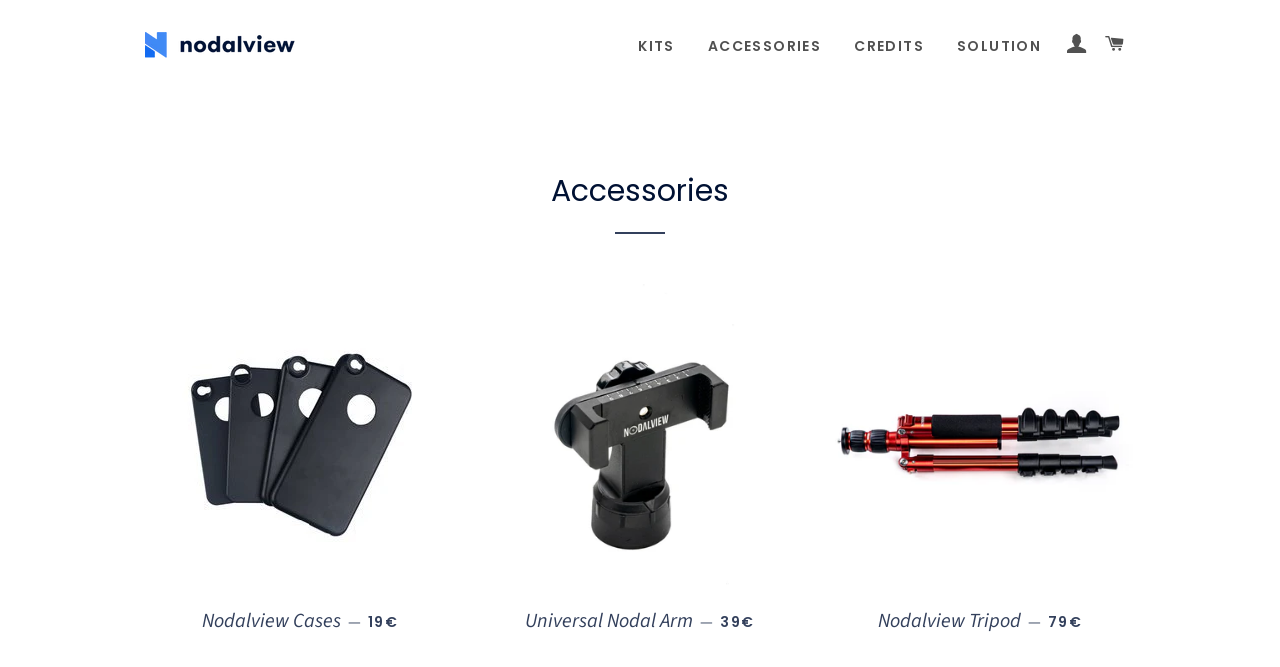

--- FILE ---
content_type: text/html; charset=utf-8
request_url: https://shop.nodalview.com/collections/frontpage
body_size: 39863
content:
<!doctype html>
<html class="no-js" lang="en">
<head>
<!-- Google Tag Manager -->
<script>(function(w,d,s,l,i){w[l]=w[l]||[];w[l].push({'gtm.start':
new Date().getTime(),event:'gtm.js'});var f=d.getElementsByTagName(s)[0],
j=d.createElement(s),dl=l!='dataLayer'?'&l='+l:'';j.async=true;j.src=
'https://www.googletagmanager.com/gtm.js?id='+i+dl;f.parentNode.insertBefore(j,f);
})(window,document,'script','dataLayer','GTM-N2ML3XZ');</script>
<!-- End Google Tag Manager -->
  <!-- Basic page needs ================================================== -->
  <meta charset="utf-8">
  <meta http-equiv="X-UA-Compatible" content="IE=edge,chrome=1">

  
    <link rel="shortcut icon" href="//shop.nodalview.com/cdn/shop/files/Favicon_32x32.png?v=1670404765" type="image/png" />
  

  <!-- Title and description ================================================== -->
  <title>
  Accessories &ndash; Nodalview
  </title>

  

  <!-- Helpers ================================================== -->
  <!-- /snippets/social-meta-tags.liquid -->




<meta property="og:site_name" content="Nodalview">
<meta property="og:url" content="https://shop.nodalview.com/collections/frontpage">
<meta property="og:title" content="Accessories">
<meta property="og:type" content="product.group">
<meta property="og:description" content="Nodalview">

<meta property="og:image" content="http://shop.nodalview.com/cdn/shop/files/nodalview-logo-rgb-150_2x_db23c2d2-bc5a-4b5b-a6eb-9637e1d12234_1200x1200.png?v=1670404647">
<meta property="og:image:secure_url" content="https://shop.nodalview.com/cdn/shop/files/nodalview-logo-rgb-150_2x_db23c2d2-bc5a-4b5b-a6eb-9637e1d12234_1200x1200.png?v=1670404647">


<meta name="twitter:card" content="summary_large_image">
<meta name="twitter:title" content="Accessories">
<meta name="twitter:description" content="Nodalview">

  <link rel="canonical" href="https://shop.nodalview.com/collections/frontpage">
  <meta name="viewport" content="width=device-width,initial-scale=1,shrink-to-fit=no">
  <meta name="theme-color" content="#126cf3">

  <!-- CSS ================================================== -->
  <link href="//shop.nodalview.com/cdn/shop/t/5/assets/timber.scss.css?v=76367358321133570231763400407" rel="stylesheet" type="text/css" media="all" />
  <link href="//shop.nodalview.com/cdn/shop/t/5/assets/theme.scss.css?v=143626820325729826521763400407" rel="stylesheet" type="text/css" media="all" />
  <link href="//shop.nodalview.com/cdn/shop/t/5/assets/nodalview-custom.scss.css?v=81097565270625399401641878611" rel="stylesheet" type="text/css" media="all" />

  <!-- Sections ================================================== -->
  <script>
    window.theme = window.theme || {};
    theme.strings = {
      zoomClose: "Close (Esc)",
      zoomPrev: "Previous (Left arrow key)",
      zoomNext: "Next (Right arrow key)",
      moneyFormat: "\u003cspan class=\"currencySwitcher\"\u003e{{amount_with_comma_separator}}€\u003c\/span\u003e",
      addressError: "Error looking up that address",
      addressNoResults: "No results for that address",
      addressQueryLimit: "You have exceeded the Google API usage limit. Consider upgrading to a \u003ca href=\"https:\/\/developers.google.com\/maps\/premium\/usage-limits\"\u003ePremium Plan\u003c\/a\u003e.",
      authError: "There was a problem authenticating your Google Maps account.",
      cartEmpty: "Your cart is currently empty.",
      cartCookie: "Enable cookies to use the shopping cart",
      cartSavings: "You're saving [savings]",
      productSlideLabel: "Slide [slide_number] of [slide_max]."
    };
    theme.settings = {
      cartType: "page",
      gridType: null
    };
  </script>

  <script src="//shop.nodalview.com/cdn/shop/t/5/assets/jquery-2.2.3.min.js?v=58211863146907186831617788256" type="text/javascript"></script>

  <link rel="stylesheet" href="https://cdnjs.cloudflare.com/ajax/libs/select2/4.0.13/css/select2.min.css" type="text/css">
  <script src="https://cdnjs.cloudflare.com/ajax/libs/select2/4.0.13/js/select2.min.js"></script>
  <script src="//shop.nodalview.com/cdn/shop/t/5/assets/lazysizes.min.js?v=155223123402716617051617788257" async="async"></script>

  <script src="//shop.nodalview.com/cdn/shop/t/5/assets/theme.js?v=179094766374793470581763548183" defer="defer"></script>
  <script src="//shop.nodalview.com/cdn/shop/t/5/assets/signup.js?v=9673158306196596241623874310" defer="defer"></script>

  <!-- Header hook for plugins ================================================== -->
  <script>window.performance && window.performance.mark && window.performance.mark('shopify.content_for_header.start');</script><meta id="shopify-digital-wallet" name="shopify-digital-wallet" content="/53525348540/digital_wallets/dialog">
<meta name="shopify-checkout-api-token" content="653356785f13a2ba279fbf94061e0596">
<link rel="alternate" type="application/atom+xml" title="Feed" href="/collections/frontpage.atom" />
<link rel="alternate" hreflang="x-default" href="https://shop.nodalview.com/collections/frontpage">
<link rel="alternate" hreflang="en" href="https://shop.nodalview.com/collections/frontpage">
<link rel="alternate" hreflang="nl" href="https://shop.nodalview.com/nl/collections/voorpagina">
<link rel="alternate" hreflang="fr" href="https://shop.nodalview.com/fr/collections/frontpage">
<link rel="alternate" hreflang="en-FR" href="https://shop.nodalview.com/en-fr/collections/frontpage">
<link rel="alternate" hreflang="nl-FR" href="https://shop.nodalview.com/nl-fr/collections/voorpagina">
<link rel="alternate" hreflang="fr-FR" href="https://shop.nodalview.com/fr-fr/collections/frontpage">
<link rel="alternate" type="application/json+oembed" href="https://shop.nodalview.com/collections/frontpage.oembed">
<script async="async" src="/checkouts/internal/preloads.js?locale=en-BE"></script>
<link rel="preconnect" href="https://shop.app" crossorigin="anonymous">
<script async="async" src="https://shop.app/checkouts/internal/preloads.js?locale=en-BE&shop_id=53525348540" crossorigin="anonymous"></script>
<script id="shopify-features" type="application/json">{"accessToken":"653356785f13a2ba279fbf94061e0596","betas":["rich-media-storefront-analytics"],"domain":"shop.nodalview.com","predictiveSearch":true,"shopId":53525348540,"locale":"en"}</script>
<script>var Shopify = Shopify || {};
Shopify.shop = "nodal-view.myshopify.com";
Shopify.locale = "en";
Shopify.currency = {"active":"EUR","rate":"1.0"};
Shopify.country = "BE";
Shopify.theme = {"name":"Brooklyn","id":121541918908,"schema_name":"Brooklyn","schema_version":"17.4.0","theme_store_id":730,"role":"main"};
Shopify.theme.handle = "null";
Shopify.theme.style = {"id":null,"handle":null};
Shopify.cdnHost = "shop.nodalview.com/cdn";
Shopify.routes = Shopify.routes || {};
Shopify.routes.root = "/";</script>
<script type="module">!function(o){(o.Shopify=o.Shopify||{}).modules=!0}(window);</script>
<script>!function(o){function n(){var o=[];function n(){o.push(Array.prototype.slice.apply(arguments))}return n.q=o,n}var t=o.Shopify=o.Shopify||{};t.loadFeatures=n(),t.autoloadFeatures=n()}(window);</script>
<script>
  window.ShopifyPay = window.ShopifyPay || {};
  window.ShopifyPay.apiHost = "shop.app\/pay";
  window.ShopifyPay.redirectState = null;
</script>
<script id="shop-js-analytics" type="application/json">{"pageType":"collection"}</script>
<script defer="defer" async type="module" src="//shop.nodalview.com/cdn/shopifycloud/shop-js/modules/v2/client.init-shop-cart-sync_BN7fPSNr.en.esm.js"></script>
<script defer="defer" async type="module" src="//shop.nodalview.com/cdn/shopifycloud/shop-js/modules/v2/chunk.common_Cbph3Kss.esm.js"></script>
<script defer="defer" async type="module" src="//shop.nodalview.com/cdn/shopifycloud/shop-js/modules/v2/chunk.modal_DKumMAJ1.esm.js"></script>
<script type="module">
  await import("//shop.nodalview.com/cdn/shopifycloud/shop-js/modules/v2/client.init-shop-cart-sync_BN7fPSNr.en.esm.js");
await import("//shop.nodalview.com/cdn/shopifycloud/shop-js/modules/v2/chunk.common_Cbph3Kss.esm.js");
await import("//shop.nodalview.com/cdn/shopifycloud/shop-js/modules/v2/chunk.modal_DKumMAJ1.esm.js");

  window.Shopify.SignInWithShop?.initShopCartSync?.({"fedCMEnabled":true,"windoidEnabled":true});

</script>
<script>
  window.Shopify = window.Shopify || {};
  if (!window.Shopify.featureAssets) window.Shopify.featureAssets = {};
  window.Shopify.featureAssets['shop-js'] = {"shop-cart-sync":["modules/v2/client.shop-cart-sync_CJVUk8Jm.en.esm.js","modules/v2/chunk.common_Cbph3Kss.esm.js","modules/v2/chunk.modal_DKumMAJ1.esm.js"],"init-fed-cm":["modules/v2/client.init-fed-cm_7Fvt41F4.en.esm.js","modules/v2/chunk.common_Cbph3Kss.esm.js","modules/v2/chunk.modal_DKumMAJ1.esm.js"],"init-shop-email-lookup-coordinator":["modules/v2/client.init-shop-email-lookup-coordinator_Cc088_bR.en.esm.js","modules/v2/chunk.common_Cbph3Kss.esm.js","modules/v2/chunk.modal_DKumMAJ1.esm.js"],"init-windoid":["modules/v2/client.init-windoid_hPopwJRj.en.esm.js","modules/v2/chunk.common_Cbph3Kss.esm.js","modules/v2/chunk.modal_DKumMAJ1.esm.js"],"shop-button":["modules/v2/client.shop-button_B0jaPSNF.en.esm.js","modules/v2/chunk.common_Cbph3Kss.esm.js","modules/v2/chunk.modal_DKumMAJ1.esm.js"],"shop-cash-offers":["modules/v2/client.shop-cash-offers_DPIskqss.en.esm.js","modules/v2/chunk.common_Cbph3Kss.esm.js","modules/v2/chunk.modal_DKumMAJ1.esm.js"],"shop-toast-manager":["modules/v2/client.shop-toast-manager_CK7RT69O.en.esm.js","modules/v2/chunk.common_Cbph3Kss.esm.js","modules/v2/chunk.modal_DKumMAJ1.esm.js"],"init-shop-cart-sync":["modules/v2/client.init-shop-cart-sync_BN7fPSNr.en.esm.js","modules/v2/chunk.common_Cbph3Kss.esm.js","modules/v2/chunk.modal_DKumMAJ1.esm.js"],"init-customer-accounts-sign-up":["modules/v2/client.init-customer-accounts-sign-up_CfPf4CXf.en.esm.js","modules/v2/client.shop-login-button_DeIztwXF.en.esm.js","modules/v2/chunk.common_Cbph3Kss.esm.js","modules/v2/chunk.modal_DKumMAJ1.esm.js"],"pay-button":["modules/v2/client.pay-button_CgIwFSYN.en.esm.js","modules/v2/chunk.common_Cbph3Kss.esm.js","modules/v2/chunk.modal_DKumMAJ1.esm.js"],"init-customer-accounts":["modules/v2/client.init-customer-accounts_DQ3x16JI.en.esm.js","modules/v2/client.shop-login-button_DeIztwXF.en.esm.js","modules/v2/chunk.common_Cbph3Kss.esm.js","modules/v2/chunk.modal_DKumMAJ1.esm.js"],"avatar":["modules/v2/client.avatar_BTnouDA3.en.esm.js"],"init-shop-for-new-customer-accounts":["modules/v2/client.init-shop-for-new-customer-accounts_CsZy_esa.en.esm.js","modules/v2/client.shop-login-button_DeIztwXF.en.esm.js","modules/v2/chunk.common_Cbph3Kss.esm.js","modules/v2/chunk.modal_DKumMAJ1.esm.js"],"shop-follow-button":["modules/v2/client.shop-follow-button_BRMJjgGd.en.esm.js","modules/v2/chunk.common_Cbph3Kss.esm.js","modules/v2/chunk.modal_DKumMAJ1.esm.js"],"checkout-modal":["modules/v2/client.checkout-modal_B9Drz_yf.en.esm.js","modules/v2/chunk.common_Cbph3Kss.esm.js","modules/v2/chunk.modal_DKumMAJ1.esm.js"],"shop-login-button":["modules/v2/client.shop-login-button_DeIztwXF.en.esm.js","modules/v2/chunk.common_Cbph3Kss.esm.js","modules/v2/chunk.modal_DKumMAJ1.esm.js"],"lead-capture":["modules/v2/client.lead-capture_DXYzFM3R.en.esm.js","modules/v2/chunk.common_Cbph3Kss.esm.js","modules/v2/chunk.modal_DKumMAJ1.esm.js"],"shop-login":["modules/v2/client.shop-login_CA5pJqmO.en.esm.js","modules/v2/chunk.common_Cbph3Kss.esm.js","modules/v2/chunk.modal_DKumMAJ1.esm.js"],"payment-terms":["modules/v2/client.payment-terms_BxzfvcZJ.en.esm.js","modules/v2/chunk.common_Cbph3Kss.esm.js","modules/v2/chunk.modal_DKumMAJ1.esm.js"]};
</script>
<script id="__st">var __st={"a":53525348540,"offset":3600,"reqid":"dd07402b-51af-496b-b6ea-654c34088455-1769898751","pageurl":"shop.nodalview.com\/collections\/frontpage","u":"04a430767d9c","p":"collection","rtyp":"collection","rid":244209713340};</script>
<script>window.ShopifyPaypalV4VisibilityTracking = true;</script>
<script id="form-persister">!function(){'use strict';const t='contact',e='new_comment',n=[[t,t],['blogs',e],['comments',e],[t,'customer']],o='password',r='form_key',c=['recaptcha-v3-token','g-recaptcha-response','h-captcha-response',o],s=()=>{try{return window.sessionStorage}catch{return}},i='__shopify_v',u=t=>t.elements[r],a=function(){const t=[...n].map((([t,e])=>`form[action*='/${t}']:not([data-nocaptcha='true']) input[name='form_type'][value='${e}']`)).join(',');var e;return e=t,()=>e?[...document.querySelectorAll(e)].map((t=>t.form)):[]}();function m(t){const e=u(t);a().includes(t)&&(!e||!e.value)&&function(t){try{if(!s())return;!function(t){const e=s();if(!e)return;const n=u(t);if(!n)return;const o=n.value;o&&e.removeItem(o)}(t);const e=Array.from(Array(32),(()=>Math.random().toString(36)[2])).join('');!function(t,e){u(t)||t.append(Object.assign(document.createElement('input'),{type:'hidden',name:r})),t.elements[r].value=e}(t,e),function(t,e){const n=s();if(!n)return;const r=[...t.querySelectorAll(`input[type='${o}']`)].map((({name:t})=>t)),u=[...c,...r],a={};for(const[o,c]of new FormData(t).entries())u.includes(o)||(a[o]=c);n.setItem(e,JSON.stringify({[i]:1,action:t.action,data:a}))}(t,e)}catch(e){console.error('failed to persist form',e)}}(t)}const f=t=>{if('true'===t.dataset.persistBound)return;const e=function(t,e){const n=function(t){return'function'==typeof t.submit?t.submit:HTMLFormElement.prototype.submit}(t).bind(t);return function(){let t;return()=>{t||(t=!0,(()=>{try{e(),n()}catch(t){(t=>{console.error('form submit failed',t)})(t)}})(),setTimeout((()=>t=!1),250))}}()}(t,(()=>{m(t)}));!function(t,e){if('function'==typeof t.submit&&'function'==typeof e)try{t.submit=e}catch{}}(t,e),t.addEventListener('submit',(t=>{t.preventDefault(),e()})),t.dataset.persistBound='true'};!function(){function t(t){const e=(t=>{const e=t.target;return e instanceof HTMLFormElement?e:e&&e.form})(t);e&&m(e)}document.addEventListener('submit',t),document.addEventListener('DOMContentLoaded',(()=>{const e=a();for(const t of e)f(t);var n;n=document.body,new window.MutationObserver((t=>{for(const e of t)if('childList'===e.type&&e.addedNodes.length)for(const t of e.addedNodes)1===t.nodeType&&'FORM'===t.tagName&&a().includes(t)&&f(t)})).observe(n,{childList:!0,subtree:!0,attributes:!1}),document.removeEventListener('submit',t)}))}()}();</script>
<script integrity="sha256-4kQ18oKyAcykRKYeNunJcIwy7WH5gtpwJnB7kiuLZ1E=" data-source-attribution="shopify.loadfeatures" defer="defer" src="//shop.nodalview.com/cdn/shopifycloud/storefront/assets/storefront/load_feature-a0a9edcb.js" crossorigin="anonymous"></script>
<script crossorigin="anonymous" defer="defer" src="//shop.nodalview.com/cdn/shopifycloud/storefront/assets/shopify_pay/storefront-65b4c6d7.js?v=20250812"></script>
<script data-source-attribution="shopify.dynamic_checkout.dynamic.init">var Shopify=Shopify||{};Shopify.PaymentButton=Shopify.PaymentButton||{isStorefrontPortableWallets:!0,init:function(){window.Shopify.PaymentButton.init=function(){};var t=document.createElement("script");t.src="https://shop.nodalview.com/cdn/shopifycloud/portable-wallets/latest/portable-wallets.en.js",t.type="module",document.head.appendChild(t)}};
</script>
<script data-source-attribution="shopify.dynamic_checkout.buyer_consent">
  function portableWalletsHideBuyerConsent(e){var t=document.getElementById("shopify-buyer-consent"),n=document.getElementById("shopify-subscription-policy-button");t&&n&&(t.classList.add("hidden"),t.setAttribute("aria-hidden","true"),n.removeEventListener("click",e))}function portableWalletsShowBuyerConsent(e){var t=document.getElementById("shopify-buyer-consent"),n=document.getElementById("shopify-subscription-policy-button");t&&n&&(t.classList.remove("hidden"),t.removeAttribute("aria-hidden"),n.addEventListener("click",e))}window.Shopify?.PaymentButton&&(window.Shopify.PaymentButton.hideBuyerConsent=portableWalletsHideBuyerConsent,window.Shopify.PaymentButton.showBuyerConsent=portableWalletsShowBuyerConsent);
</script>
<script data-source-attribution="shopify.dynamic_checkout.cart.bootstrap">document.addEventListener("DOMContentLoaded",(function(){function t(){return document.querySelector("shopify-accelerated-checkout-cart, shopify-accelerated-checkout")}if(t())Shopify.PaymentButton.init();else{new MutationObserver((function(e,n){t()&&(Shopify.PaymentButton.init(),n.disconnect())})).observe(document.body,{childList:!0,subtree:!0})}}));
</script>
<link id="shopify-accelerated-checkout-styles" rel="stylesheet" media="screen" href="https://shop.nodalview.com/cdn/shopifycloud/portable-wallets/latest/accelerated-checkout-backwards-compat.css" crossorigin="anonymous">
<style id="shopify-accelerated-checkout-cart">
        #shopify-buyer-consent {
  margin-top: 1em;
  display: inline-block;
  width: 100%;
}

#shopify-buyer-consent.hidden {
  display: none;
}

#shopify-subscription-policy-button {
  background: none;
  border: none;
  padding: 0;
  text-decoration: underline;
  font-size: inherit;
  cursor: pointer;
}

#shopify-subscription-policy-button::before {
  box-shadow: none;
}

      </style>

<script>window.performance && window.performance.mark && window.performance.mark('shopify.content_for_header.end');</script>

  <script src="//shop.nodalview.com/cdn/shop/t/5/assets/modernizr.min.js?v=21391054748206432451617788257" type="text/javascript"></script>

  
  

 <!-- BEGIN app block: shopify://apps/transcy/blocks/switcher_embed_block/bce4f1c0-c18c-43b0-b0b2-a1aefaa44573 --><!-- BEGIN app snippet: fa_translate_core --><script>
    (function () {
        console.log("transcy ignore convert TC value",typeof transcy_ignoreConvertPrice != "undefined");
        
        function addMoneyTag(mutations, observer) {
            let currencyCookie = getCookieCore("transcy_currency");
            
            let shopifyCurrencyRegex = buildXPathQuery(
                window.ShopifyTC.shopifyCurrency.price_currency
            );
            let currencyRegex = buildCurrencyRegex(window.ShopifyTC.shopifyCurrency.price_currency)
            let tempTranscy = document.evaluate(shopifyCurrencyRegex, document, null, XPathResult.ORDERED_NODE_SNAPSHOT_TYPE, null);
            for (let iTranscy = 0; iTranscy < tempTranscy.snapshotLength; iTranscy++) {
                let elTranscy = tempTranscy.snapshotItem(iTranscy);
                if (elTranscy.innerHTML &&
                !elTranscy.classList.contains('transcy-money') && (typeof transcy_ignoreConvertPrice == "undefined" ||
                !transcy_ignoreConvertPrice?.some(className => elTranscy.classList?.contains(className))) && elTranscy?.childNodes?.length == 1) {
                    if (!window.ShopifyTC?.shopifyCurrency?.price_currency || currencyCookie == window.ShopifyTC?.currency?.active || !currencyCookie) {
                        addClassIfNotExists(elTranscy, 'notranslate');
                        continue;
                    }

                    elTranscy.classList.add('transcy-money');
                    let innerHTML = replaceMatches(elTranscy?.textContent, currencyRegex);
                    elTranscy.innerHTML = innerHTML;
                    if (!innerHTML.includes("tc-money")) {
                        addClassIfNotExists(elTranscy, 'notranslate');
                    }
                } 
                if (elTranscy.classList.contains('transcy-money') && !elTranscy?.innerHTML?.includes("tc-money")) {
                    addClassIfNotExists(elTranscy, 'notranslate');
                }
            }
        }
    
        function logChangesTranscy(mutations, observer) {
            const xpathQuery = `
                //*[text()[contains(.,"•tc")]] |
                //*[text()[contains(.,"tc")]] |
                //*[text()[contains(.,"transcy")]] |
                //textarea[@placeholder[contains(.,"transcy")]] |
                //textarea[@placeholder[contains(.,"tc")]] |
                //select[@placeholder[contains(.,"transcy")]] |
                //select[@placeholder[contains(.,"tc")]] |
                //input[@placeholder[contains(.,"tc")]] |
                //input[@value[contains(.,"tc")]] |
                //input[@value[contains(.,"transcy")]] |
                //*[text()[contains(.,"TC")]] |
                //textarea[@placeholder[contains(.,"TC")]] |
                //select[@placeholder[contains(.,"TC")]] |
                //input[@placeholder[contains(.,"TC")]] |
                //input[@value[contains(.,"TC")]]
            `;
            let tempTranscy = document.evaluate(xpathQuery, document, null, XPathResult.ORDERED_NODE_SNAPSHOT_TYPE, null);
            for (let iTranscy = 0; iTranscy < tempTranscy.snapshotLength; iTranscy++) {
                let elTranscy = tempTranscy.snapshotItem(iTranscy);
                let innerHtmlTranscy = elTranscy?.innerHTML ? elTranscy.innerHTML : "";
                if (innerHtmlTranscy && !["SCRIPT", "LINK", "STYLE"].includes(elTranscy.nodeName)) {
                    const textToReplace = [
                        '&lt;•tc&gt;', '&lt;/•tc&gt;', '&lt;tc&gt;', '&lt;/tc&gt;',
                        '&lt;transcy&gt;', '&lt;/transcy&gt;', '&amp;lt;tc&amp;gt;',
                        '&amp;lt;/tc&amp;gt;', '&lt;TRANSCY&gt;', '&lt;/TRANSCY&gt;',
                        '&lt;TC&gt;', '&lt;/TC&gt;'
                    ];
                    let containsTag = textToReplace.some(tag => innerHtmlTranscy.includes(tag));
                    if (containsTag) {
                        textToReplace.forEach(tag => {
                            innerHtmlTranscy = innerHtmlTranscy.replaceAll(tag, '');
                        });
                        elTranscy.innerHTML = innerHtmlTranscy;
                        elTranscy.setAttribute('translate', 'no');
                    }
    
                    const tagsToReplace = ['<•tc>', '</•tc>', '<tc>', '</tc>', '<transcy>', '</transcy>', '<TC>', '</TC>', '<TRANSCY>', '</TRANSCY>'];
                    if (tagsToReplace.some(tag => innerHtmlTranscy.includes(tag))) {
                        innerHtmlTranscy = innerHtmlTranscy.replace(/<(|\/)transcy>|<(|\/)tc>|<(|\/)•tc>/gi, "");
                        elTranscy.innerHTML = innerHtmlTranscy;
                        elTranscy.setAttribute('translate', 'no');
                    }
                }
                if (["INPUT"].includes(elTranscy.nodeName)) {
                    let valueInputTranscy = elTranscy.value.replaceAll("&lt;tc&gt;", "").replaceAll("&lt;/tc&gt;", "").replace(/<(|\/)transcy>|<(|\/)tc>/gi, "");
                    elTranscy.value = valueInputTranscy
                }
    
                if (["INPUT", "SELECT", "TEXTAREA"].includes(elTranscy.nodeName)) {
                    elTranscy.placeholder = elTranscy.placeholder.replaceAll("&lt;tc&gt;", "").replaceAll("&lt;/tc&gt;", "").replace(/<(|\/)transcy>|<(|\/)tc>/gi, "");
                }
            }
            addMoneyTag(mutations, observer)
        }
        const observerOptionsTranscy = {
            subtree: true,
            childList: true
        };
        const observerTranscy = new MutationObserver(logChangesTranscy);
        observerTranscy.observe(document.documentElement, observerOptionsTranscy);
    })();

    const addClassIfNotExists = (element, className) => {
        if (!element.classList.contains(className)) {
            element.classList.add(className);
        }
    };
    
    const replaceMatches = (content, currencyRegex) => {
        let arrCurrencies = content.match(currencyRegex);
    
        if (arrCurrencies?.length && content === arrCurrencies[0]) {
            return content;
        }
        return (
            arrCurrencies?.reduce((string, oldVal, index) => {
                const hasSpaceBefore = string.match(new RegExp(`\\s${oldVal}`));
                const hasSpaceAfter = string.match(new RegExp(`${oldVal}\\s`));
                let eleCurrencyConvert = `<tc-money translate="no">${arrCurrencies[index]}</tc-money>`;
                if (hasSpaceBefore) eleCurrencyConvert = ` ${eleCurrencyConvert}`;
                if (hasSpaceAfter) eleCurrencyConvert = `${eleCurrencyConvert} `;
                if (string.includes("tc-money")) {
                    return string;
                }
                return string?.replaceAll(oldVal, eleCurrencyConvert);
            }, content) || content
        );
        return result;
    };
    
    const unwrapCurrencySpan = (text) => {
        return text.replace(/<span[^>]*>(.*?)<\/span>/gi, "$1");
    };

    const getSymbolsAndCodes = (text)=>{
        let numberPattern = "\\d+(?:[.,]\\d+)*(?:[.,]\\d+)?(?:\\s?\\d+)?"; // Chỉ tối đa 1 khoảng trắng
        let textWithoutCurrencySpan = unwrapCurrencySpan(text);
        let symbolsAndCodes = textWithoutCurrencySpan
            .trim()
            .replace(new RegExp(numberPattern, "g"), "")
            .split(/\s+/) // Loại bỏ khoảng trắng dư thừa
            .filter((el) => el);

        if (!Array.isArray(symbolsAndCodes) || symbolsAndCodes.length === 0) {
            throw new Error("symbolsAndCodes must be a non-empty array.");
        }

        return symbolsAndCodes;
    }
    
    const buildCurrencyRegex = (text) => {
       let symbolsAndCodes = getSymbolsAndCodes(text)
       let patterns = createCurrencyRegex(symbolsAndCodes)

       return new RegExp(`(${patterns.join("|")})`, "g");
    };

    const createCurrencyRegex = (symbolsAndCodes)=>{
        const escape = (str) => str.replace(/[-/\\^$*+?.()|[\]{}]/g, "\\$&");
        const [s1, s2] = [escape(symbolsAndCodes[0]), escape(symbolsAndCodes[1] || "")];
        const space = "\\s?";
        const numberPattern = "\\d+(?:[.,]\\d+)*(?:[.,]\\d+)?(?:\\s?\\d+)?"; 
        const patterns = [];
        if (s1 && s2) {
            patterns.push(
                `${s1}${space}${numberPattern}${space}${s2}`,
                `${s2}${space}${numberPattern}${space}${s1}`,
                `${s2}${space}${s1}${space}${numberPattern}`,
                `${s1}${space}${s2}${space}${numberPattern}`
            );
        }
        if (s1) {
            patterns.push(`${s1}${space}${numberPattern}`);
            patterns.push(`${numberPattern}${space}${s1}`);
        }

        if (s2) {
            patterns.push(`${s2}${space}${numberPattern}`);
            patterns.push(`${numberPattern}${space}${s2}`);
        }
        return patterns;
    }
    
    const getCookieCore = function (name) {
        var nameEQ = name + "=";
        var ca = document.cookie.split(';');
        for (var i = 0; i < ca.length; i++) {
            var c = ca[i];
            while (c.charAt(0) == ' ') c = c.substring(1, c.length);
            if (c.indexOf(nameEQ) == 0) return c.substring(nameEQ.length, c.length);
        }
        return null;
    };
    
    const buildXPathQuery = (text) => {
        let numberPattern = "\\d+(?:[.,]\\d+)*"; // Bỏ `matches()`
        let symbolAndCodes = text.replace(/<span[^>]*>(.*?)<\/span>/gi, "$1")
            .trim()
            .replace(new RegExp(numberPattern, "g"), "")
            .split(" ")
            ?.filter((el) => el);
    
        if (!symbolAndCodes || !Array.isArray(symbolAndCodes) || symbolAndCodes.length === 0) {
            throw new Error("symbolAndCodes must be a non-empty array.");
        }
    
        // Escape ký tự đặc biệt trong XPath
        const escapeXPath = (str) => str.replace(/(["'])/g, "\\$1");
    
        // Danh sách thẻ HTML cần tìm
        const allowedTags = ["div", "span", "p", "strong", "b", "h1", "h2", "h3", "h4", "h5", "h6", "td", "li", "font", "dd", 'a', 'font', 's'];
    
        // Tạo điều kiện contains() cho từng symbol hoặc code
        const conditions = symbolAndCodes
            .map((symbol) =>
                `(contains(text(), "${escapeXPath(symbol)}") and (contains(text(), "0") or contains(text(), "1") or contains(text(), "2") or contains(text(), "3") or contains(text(), "4") or contains(text(), "5") or contains(text(), "6") or contains(text(), "7") or contains(text(), "8") or contains(text(), "9")) )`
            )
            .join(" or ");
    
        // Tạo XPath Query (Chỉ tìm trong các thẻ HTML, không tìm trong input)
        const xpathQuery = allowedTags
            .map((tag) => `//${tag}[${conditions}]`)
            .join(" | ");
    
        return xpathQuery;
    };
    
    window.ShopifyTC = {};
    ShopifyTC.shop = "shop.nodalview.com";
    ShopifyTC.locale = "en";
    ShopifyTC.currency = {"active":"EUR", "rate":""};
    ShopifyTC.country = "BE";
    ShopifyTC.designMode = false;
    ShopifyTC.theme = {};
    ShopifyTC.cdnHost = "";
    ShopifyTC.routes = {};
    ShopifyTC.routes.root = "/";
    ShopifyTC.store_id = 53525348540;
    ShopifyTC.page_type = "collection";
    ShopifyTC.resource_id = "";
    ShopifyTC.resource_description = "";
    ShopifyTC.market_id = 173506748;
    switch (ShopifyTC.page_type) {
        case "product":
            ShopifyTC.resource_id = null;
            ShopifyTC.resource_description = null
            break;
        case "article":
            ShopifyTC.resource_id = null;
            ShopifyTC.resource_description = null
            break;
        case "blog":
            ShopifyTC.resource_id = null;
            break;
        case "collection":
            ShopifyTC.resource_id = 244209713340;
            ShopifyTC.resource_description = ""
            break;
        case "policy":
            ShopifyTC.resource_id = null;
            ShopifyTC.resource_description = null
            break;
        case "page":
            ShopifyTC.resource_id = null;
            ShopifyTC.resource_description = null
            break;
        default:
            break;
    }

    window.ShopifyTC.shopifyCurrency={
        "price": `0,01`,
        "price_currency": `<span class="currencySwitcher">€0,01 EUR </span>`,
        "currency": `EUR`
    }


    if(typeof(transcy_appEmbed) == 'undefined'){
        transcy_switcherVersion = "1768374881";
        transcy_productMediaVersion = "";
        transcy_collectionMediaVersion = "";
        transcy_otherMediaVersion = "";
        transcy_productId = "";
        transcy_shopName = "Nodalview";
        transcy_currenciesPaymentPublish = [];
        transcy_curencyDefault = "EUR";transcy_currenciesPaymentPublish.push("AED");transcy_currenciesPaymentPublish.push("AFN");transcy_currenciesPaymentPublish.push("ALL");transcy_currenciesPaymentPublish.push("AMD");transcy_currenciesPaymentPublish.push("ANG");transcy_currenciesPaymentPublish.push("AUD");transcy_currenciesPaymentPublish.push("AWG");transcy_currenciesPaymentPublish.push("AZN");transcy_currenciesPaymentPublish.push("BAM");transcy_currenciesPaymentPublish.push("BBD");transcy_currenciesPaymentPublish.push("BDT");transcy_currenciesPaymentPublish.push("BIF");transcy_currenciesPaymentPublish.push("BND");transcy_currenciesPaymentPublish.push("BOB");transcy_currenciesPaymentPublish.push("BSD");transcy_currenciesPaymentPublish.push("BWP");transcy_currenciesPaymentPublish.push("BZD");transcy_currenciesPaymentPublish.push("CAD");transcy_currenciesPaymentPublish.push("CDF");transcy_currenciesPaymentPublish.push("CHF");transcy_currenciesPaymentPublish.push("CNY");transcy_currenciesPaymentPublish.push("CRC");transcy_currenciesPaymentPublish.push("CVE");transcy_currenciesPaymentPublish.push("CZK");transcy_currenciesPaymentPublish.push("DJF");transcy_currenciesPaymentPublish.push("DKK");transcy_currenciesPaymentPublish.push("DOP");transcy_currenciesPaymentPublish.push("DZD");transcy_currenciesPaymentPublish.push("EGP");transcy_currenciesPaymentPublish.push("ETB");transcy_currenciesPaymentPublish.push("EUR");transcy_currenciesPaymentPublish.push("FJD");transcy_currenciesPaymentPublish.push("FKP");transcy_currenciesPaymentPublish.push("GBP");transcy_currenciesPaymentPublish.push("GMD");transcy_currenciesPaymentPublish.push("GNF");transcy_currenciesPaymentPublish.push("GTQ");transcy_currenciesPaymentPublish.push("GYD");transcy_currenciesPaymentPublish.push("HKD");transcy_currenciesPaymentPublish.push("HNL");transcy_currenciesPaymentPublish.push("HUF");transcy_currenciesPaymentPublish.push("IDR");transcy_currenciesPaymentPublish.push("ILS");transcy_currenciesPaymentPublish.push("INR");transcy_currenciesPaymentPublish.push("ISK");transcy_currenciesPaymentPublish.push("JMD");transcy_currenciesPaymentPublish.push("JPY");transcy_currenciesPaymentPublish.push("KES");transcy_currenciesPaymentPublish.push("KGS");transcy_currenciesPaymentPublish.push("KHR");transcy_currenciesPaymentPublish.push("KMF");transcy_currenciesPaymentPublish.push("KRW");transcy_currenciesPaymentPublish.push("KYD");transcy_currenciesPaymentPublish.push("KZT");transcy_currenciesPaymentPublish.push("LAK");transcy_currenciesPaymentPublish.push("LBP");transcy_currenciesPaymentPublish.push("LKR");transcy_currenciesPaymentPublish.push("MAD");transcy_currenciesPaymentPublish.push("MDL");transcy_currenciesPaymentPublish.push("MKD");transcy_currenciesPaymentPublish.push("MMK");transcy_currenciesPaymentPublish.push("MNT");transcy_currenciesPaymentPublish.push("MOP");transcy_currenciesPaymentPublish.push("MUR");transcy_currenciesPaymentPublish.push("MVR");transcy_currenciesPaymentPublish.push("MWK");transcy_currenciesPaymentPublish.push("MYR");transcy_currenciesPaymentPublish.push("NGN");transcy_currenciesPaymentPublish.push("NIO");transcy_currenciesPaymentPublish.push("NPR");transcy_currenciesPaymentPublish.push("NZD");transcy_currenciesPaymentPublish.push("PEN");transcy_currenciesPaymentPublish.push("PGK");transcy_currenciesPaymentPublish.push("PHP");transcy_currenciesPaymentPublish.push("PKR");transcy_currenciesPaymentPublish.push("PLN");transcy_currenciesPaymentPublish.push("PYG");transcy_currenciesPaymentPublish.push("QAR");transcy_currenciesPaymentPublish.push("RON");transcy_currenciesPaymentPublish.push("RSD");transcy_currenciesPaymentPublish.push("RWF");transcy_currenciesPaymentPublish.push("SAR");transcy_currenciesPaymentPublish.push("SBD");transcy_currenciesPaymentPublish.push("SEK");transcy_currenciesPaymentPublish.push("SGD");transcy_currenciesPaymentPublish.push("SHP");transcy_currenciesPaymentPublish.push("SLL");transcy_currenciesPaymentPublish.push("STD");transcy_currenciesPaymentPublish.push("THB");transcy_currenciesPaymentPublish.push("TJS");transcy_currenciesPaymentPublish.push("TOP");transcy_currenciesPaymentPublish.push("TTD");transcy_currenciesPaymentPublish.push("TWD");transcy_currenciesPaymentPublish.push("TZS");transcy_currenciesPaymentPublish.push("UAH");transcy_currenciesPaymentPublish.push("UGX");transcy_currenciesPaymentPublish.push("USD");transcy_currenciesPaymentPublish.push("UYU");transcy_currenciesPaymentPublish.push("UZS");transcy_currenciesPaymentPublish.push("VND");transcy_currenciesPaymentPublish.push("VUV");transcy_currenciesPaymentPublish.push("WST");transcy_currenciesPaymentPublish.push("XAF");transcy_currenciesPaymentPublish.push("XCD");transcy_currenciesPaymentPublish.push("XOF");transcy_currenciesPaymentPublish.push("XPF");transcy_currenciesPaymentPublish.push("YER");
        transcy_shopifyLocales = [{"shop_locale":{"locale":"en","enabled":true,"primary":true,"published":true}},{"shop_locale":{"locale":"nl","enabled":true,"primary":false,"published":true}},{"shop_locale":{"locale":"fr","enabled":true,"primary":false,"published":true}}];
        transcy_moneyFormat = "<span class=currencySwitcher>{{amount_with_comma_separator}}€</span>";

        function domLoadedTranscy () {
            let cdnScriptTC = typeof(transcy_cdn) != 'undefined' ? (transcy_cdn+'/transcy.js') : "https://cdn.shopify.com/extensions/019bbfa6-be8b-7e64-b8d4-927a6591272a/transcy-294/assets/transcy.js";
            let cdnLinkTC = typeof(transcy_cdn) != 'undefined' ? (transcy_cdn+'/transcy.css') :  "https://cdn.shopify.com/extensions/019bbfa6-be8b-7e64-b8d4-927a6591272a/transcy-294/assets/transcy.css";
            let scriptTC = document.createElement('script');
            scriptTC.type = 'text/javascript';
            scriptTC.defer = true;
            scriptTC.src = cdnScriptTC;
            scriptTC.id = "transcy-script";
            document.head.appendChild(scriptTC);

            let linkTC = document.createElement('link');
            linkTC.rel = 'stylesheet'; 
            linkTC.type = 'text/css';
            linkTC.href = cdnLinkTC;
            linkTC.id = "transcy-style";
            document.head.appendChild(linkTC); 
        }


        if (document.readyState === 'interactive' || document.readyState === 'complete') {
            domLoadedTranscy();
        } else {
            document.addEventListener("DOMContentLoaded", function () {
                domLoadedTranscy();
            });
        }
    }
</script>
<!-- END app snippet -->


<!-- END app block --><link href="https://monorail-edge.shopifysvc.com" rel="dns-prefetch">
<script>(function(){if ("sendBeacon" in navigator && "performance" in window) {try {var session_token_from_headers = performance.getEntriesByType('navigation')[0].serverTiming.find(x => x.name == '_s').description;} catch {var session_token_from_headers = undefined;}var session_cookie_matches = document.cookie.match(/_shopify_s=([^;]*)/);var session_token_from_cookie = session_cookie_matches && session_cookie_matches.length === 2 ? session_cookie_matches[1] : "";var session_token = session_token_from_headers || session_token_from_cookie || "";function handle_abandonment_event(e) {var entries = performance.getEntries().filter(function(entry) {return /monorail-edge.shopifysvc.com/.test(entry.name);});if (!window.abandonment_tracked && entries.length === 0) {window.abandonment_tracked = true;var currentMs = Date.now();var navigation_start = performance.timing.navigationStart;var payload = {shop_id: 53525348540,url: window.location.href,navigation_start,duration: currentMs - navigation_start,session_token,page_type: "collection"};window.navigator.sendBeacon("https://monorail-edge.shopifysvc.com/v1/produce", JSON.stringify({schema_id: "online_store_buyer_site_abandonment/1.1",payload: payload,metadata: {event_created_at_ms: currentMs,event_sent_at_ms: currentMs}}));}}window.addEventListener('pagehide', handle_abandonment_event);}}());</script>
<script id="web-pixels-manager-setup">(function e(e,d,r,n,o){if(void 0===o&&(o={}),!Boolean(null===(a=null===(i=window.Shopify)||void 0===i?void 0:i.analytics)||void 0===a?void 0:a.replayQueue)){var i,a;window.Shopify=window.Shopify||{};var t=window.Shopify;t.analytics=t.analytics||{};var s=t.analytics;s.replayQueue=[],s.publish=function(e,d,r){return s.replayQueue.push([e,d,r]),!0};try{self.performance.mark("wpm:start")}catch(e){}var l=function(){var e={modern:/Edge?\/(1{2}[4-9]|1[2-9]\d|[2-9]\d{2}|\d{4,})\.\d+(\.\d+|)|Firefox\/(1{2}[4-9]|1[2-9]\d|[2-9]\d{2}|\d{4,})\.\d+(\.\d+|)|Chrom(ium|e)\/(9{2}|\d{3,})\.\d+(\.\d+|)|(Maci|X1{2}).+ Version\/(15\.\d+|(1[6-9]|[2-9]\d|\d{3,})\.\d+)([,.]\d+|)( \(\w+\)|)( Mobile\/\w+|) Safari\/|Chrome.+OPR\/(9{2}|\d{3,})\.\d+\.\d+|(CPU[ +]OS|iPhone[ +]OS|CPU[ +]iPhone|CPU IPhone OS|CPU iPad OS)[ +]+(15[._]\d+|(1[6-9]|[2-9]\d|\d{3,})[._]\d+)([._]\d+|)|Android:?[ /-](13[3-9]|1[4-9]\d|[2-9]\d{2}|\d{4,})(\.\d+|)(\.\d+|)|Android.+Firefox\/(13[5-9]|1[4-9]\d|[2-9]\d{2}|\d{4,})\.\d+(\.\d+|)|Android.+Chrom(ium|e)\/(13[3-9]|1[4-9]\d|[2-9]\d{2}|\d{4,})\.\d+(\.\d+|)|SamsungBrowser\/([2-9]\d|\d{3,})\.\d+/,legacy:/Edge?\/(1[6-9]|[2-9]\d|\d{3,})\.\d+(\.\d+|)|Firefox\/(5[4-9]|[6-9]\d|\d{3,})\.\d+(\.\d+|)|Chrom(ium|e)\/(5[1-9]|[6-9]\d|\d{3,})\.\d+(\.\d+|)([\d.]+$|.*Safari\/(?![\d.]+ Edge\/[\d.]+$))|(Maci|X1{2}).+ Version\/(10\.\d+|(1[1-9]|[2-9]\d|\d{3,})\.\d+)([,.]\d+|)( \(\w+\)|)( Mobile\/\w+|) Safari\/|Chrome.+OPR\/(3[89]|[4-9]\d|\d{3,})\.\d+\.\d+|(CPU[ +]OS|iPhone[ +]OS|CPU[ +]iPhone|CPU IPhone OS|CPU iPad OS)[ +]+(10[._]\d+|(1[1-9]|[2-9]\d|\d{3,})[._]\d+)([._]\d+|)|Android:?[ /-](13[3-9]|1[4-9]\d|[2-9]\d{2}|\d{4,})(\.\d+|)(\.\d+|)|Mobile Safari.+OPR\/([89]\d|\d{3,})\.\d+\.\d+|Android.+Firefox\/(13[5-9]|1[4-9]\d|[2-9]\d{2}|\d{4,})\.\d+(\.\d+|)|Android.+Chrom(ium|e)\/(13[3-9]|1[4-9]\d|[2-9]\d{2}|\d{4,})\.\d+(\.\d+|)|Android.+(UC? ?Browser|UCWEB|U3)[ /]?(15\.([5-9]|\d{2,})|(1[6-9]|[2-9]\d|\d{3,})\.\d+)\.\d+|SamsungBrowser\/(5\.\d+|([6-9]|\d{2,})\.\d+)|Android.+MQ{2}Browser\/(14(\.(9|\d{2,})|)|(1[5-9]|[2-9]\d|\d{3,})(\.\d+|))(\.\d+|)|K[Aa][Ii]OS\/(3\.\d+|([4-9]|\d{2,})\.\d+)(\.\d+|)/},d=e.modern,r=e.legacy,n=navigator.userAgent;return n.match(d)?"modern":n.match(r)?"legacy":"unknown"}(),u="modern"===l?"modern":"legacy",c=(null!=n?n:{modern:"",legacy:""})[u],f=function(e){return[e.baseUrl,"/wpm","/b",e.hashVersion,"modern"===e.buildTarget?"m":"l",".js"].join("")}({baseUrl:d,hashVersion:r,buildTarget:u}),m=function(e){var d=e.version,r=e.bundleTarget,n=e.surface,o=e.pageUrl,i=e.monorailEndpoint;return{emit:function(e){var a=e.status,t=e.errorMsg,s=(new Date).getTime(),l=JSON.stringify({metadata:{event_sent_at_ms:s},events:[{schema_id:"web_pixels_manager_load/3.1",payload:{version:d,bundle_target:r,page_url:o,status:a,surface:n,error_msg:t},metadata:{event_created_at_ms:s}}]});if(!i)return console&&console.warn&&console.warn("[Web Pixels Manager] No Monorail endpoint provided, skipping logging."),!1;try{return self.navigator.sendBeacon.bind(self.navigator)(i,l)}catch(e){}var u=new XMLHttpRequest;try{return u.open("POST",i,!0),u.setRequestHeader("Content-Type","text/plain"),u.send(l),!0}catch(e){return console&&console.warn&&console.warn("[Web Pixels Manager] Got an unhandled error while logging to Monorail."),!1}}}}({version:r,bundleTarget:l,surface:e.surface,pageUrl:self.location.href,monorailEndpoint:e.monorailEndpoint});try{o.browserTarget=l,function(e){var d=e.src,r=e.async,n=void 0===r||r,o=e.onload,i=e.onerror,a=e.sri,t=e.scriptDataAttributes,s=void 0===t?{}:t,l=document.createElement("script"),u=document.querySelector("head"),c=document.querySelector("body");if(l.async=n,l.src=d,a&&(l.integrity=a,l.crossOrigin="anonymous"),s)for(var f in s)if(Object.prototype.hasOwnProperty.call(s,f))try{l.dataset[f]=s[f]}catch(e){}if(o&&l.addEventListener("load",o),i&&l.addEventListener("error",i),u)u.appendChild(l);else{if(!c)throw new Error("Did not find a head or body element to append the script");c.appendChild(l)}}({src:f,async:!0,onload:function(){if(!function(){var e,d;return Boolean(null===(d=null===(e=window.Shopify)||void 0===e?void 0:e.analytics)||void 0===d?void 0:d.initialized)}()){var d=window.webPixelsManager.init(e)||void 0;if(d){var r=window.Shopify.analytics;r.replayQueue.forEach((function(e){var r=e[0],n=e[1],o=e[2];d.publishCustomEvent(r,n,o)})),r.replayQueue=[],r.publish=d.publishCustomEvent,r.visitor=d.visitor,r.initialized=!0}}},onerror:function(){return m.emit({status:"failed",errorMsg:"".concat(f," has failed to load")})},sri:function(e){var d=/^sha384-[A-Za-z0-9+/=]+$/;return"string"==typeof e&&d.test(e)}(c)?c:"",scriptDataAttributes:o}),m.emit({status:"loading"})}catch(e){m.emit({status:"failed",errorMsg:(null==e?void 0:e.message)||"Unknown error"})}}})({shopId: 53525348540,storefrontBaseUrl: "https://shop.nodalview.com",extensionsBaseUrl: "https://extensions.shopifycdn.com/cdn/shopifycloud/web-pixels-manager",monorailEndpoint: "https://monorail-edge.shopifysvc.com/unstable/produce_batch",surface: "storefront-renderer",enabledBetaFlags: ["2dca8a86"],webPixelsConfigList: [{"id":"1696891227","configuration":"{\"pixel_id\":\"286452335409766\",\"pixel_type\":\"facebook_pixel\"}","eventPayloadVersion":"v1","runtimeContext":"OPEN","scriptVersion":"ca16bc87fe92b6042fbaa3acc2fbdaa6","type":"APP","apiClientId":2329312,"privacyPurposes":["ANALYTICS","MARKETING","SALE_OF_DATA"],"dataSharingAdjustments":{"protectedCustomerApprovalScopes":["read_customer_address","read_customer_email","read_customer_name","read_customer_personal_data","read_customer_phone"]}},{"id":"1696825691","configuration":"{\"config\":\"{\\\"pixel_id\\\":\\\"G-J4YYMWNXFE\\\",\\\"gtag_events\\\":[{\\\"type\\\":\\\"search\\\",\\\"action_label\\\":[\\\"G-J4YYMWNXFE\\\",\\\"AW-810365568\\\/R_B5CJii-IAaEIDltIID\\\"]},{\\\"type\\\":\\\"begin_checkout\\\",\\\"action_label\\\":[\\\"G-J4YYMWNXFE\\\",\\\"AW-810365568\\\/KxxdCJ6i-IAaEIDltIID\\\"]},{\\\"type\\\":\\\"view_item\\\",\\\"action_label\\\":[\\\"G-J4YYMWNXFE\\\",\\\"AW-810365568\\\/sVGRCJWi-IAaEIDltIID\\\"]},{\\\"type\\\":\\\"purchase\\\",\\\"action_label\\\":[\\\"G-J4YYMWNXFE\\\",\\\"AW-810365568\\\/VM8SCI-i-IAaEIDltIID\\\"]},{\\\"type\\\":\\\"page_view\\\",\\\"action_label\\\":[\\\"G-J4YYMWNXFE\\\",\\\"AW-810365568\\\/MhcjCJKi-IAaEIDltIID\\\"]},{\\\"type\\\":\\\"add_payment_info\\\",\\\"action_label\\\":[\\\"G-J4YYMWNXFE\\\",\\\"AW-810365568\\\/fHkpCJmj-IAaEIDltIID\\\"]},{\\\"type\\\":\\\"add_to_cart\\\",\\\"action_label\\\":[\\\"G-J4YYMWNXFE\\\",\\\"AW-810365568\\\/tm2fCJui-IAaEIDltIID\\\"]}],\\\"enable_monitoring_mode\\\":false}\"}","eventPayloadVersion":"v1","runtimeContext":"OPEN","scriptVersion":"b2a88bafab3e21179ed38636efcd8a93","type":"APP","apiClientId":1780363,"privacyPurposes":[],"dataSharingAdjustments":{"protectedCustomerApprovalScopes":["read_customer_address","read_customer_email","read_customer_name","read_customer_personal_data","read_customer_phone"]}},{"id":"shopify-app-pixel","configuration":"{}","eventPayloadVersion":"v1","runtimeContext":"STRICT","scriptVersion":"0450","apiClientId":"shopify-pixel","type":"APP","privacyPurposes":["ANALYTICS","MARKETING"]},{"id":"shopify-custom-pixel","eventPayloadVersion":"v1","runtimeContext":"LAX","scriptVersion":"0450","apiClientId":"shopify-pixel","type":"CUSTOM","privacyPurposes":["ANALYTICS","MARKETING"]}],isMerchantRequest: false,initData: {"shop":{"name":"Nodalview","paymentSettings":{"currencyCode":"EUR"},"myshopifyDomain":"nodal-view.myshopify.com","countryCode":"BE","storefrontUrl":"https:\/\/shop.nodalview.com"},"customer":null,"cart":null,"checkout":null,"productVariants":[],"purchasingCompany":null},},"https://shop.nodalview.com/cdn","1d2a099fw23dfb22ep557258f5m7a2edbae",{"modern":"","legacy":""},{"shopId":"53525348540","storefrontBaseUrl":"https:\/\/shop.nodalview.com","extensionBaseUrl":"https:\/\/extensions.shopifycdn.com\/cdn\/shopifycloud\/web-pixels-manager","surface":"storefront-renderer","enabledBetaFlags":"[\"2dca8a86\"]","isMerchantRequest":"false","hashVersion":"1d2a099fw23dfb22ep557258f5m7a2edbae","publish":"custom","events":"[[\"page_viewed\",{}],[\"collection_viewed\",{\"collection\":{\"id\":\"244209713340\",\"title\":\"Accessories\",\"productVariants\":[{\"price\":{\"amount\":19.0,\"currencyCode\":\"EUR\"},\"product\":{\"title\":\"Nodalview Cases\",\"vendor\":\"Nodalview\",\"id\":\"6640865575100\",\"untranslatedTitle\":\"Nodalview Cases\",\"url\":\"\/products\/nodalview-cases\",\"type\":\"Case\"},\"id\":\"40944763142332\",\"image\":{\"src\":\"\/\/shop.nodalview.com\/cdn\/shop\/products\/cases.jpg?v=1617957823\"},\"sku\":\"NDLV091\",\"title\":\"Apple \/ iPhone 13 Pro Max\",\"untranslatedTitle\":\"Apple \/ iPhone 13 Pro Max\"},{\"price\":{\"amount\":39.0,\"currencyCode\":\"EUR\"},\"product\":{\"title\":\"Universal Nodal Arm\",\"vendor\":\"Nodalview\",\"id\":\"6641042948284\",\"untranslatedTitle\":\"Universal Nodal Arm\",\"url\":\"\/products\/nodal-arm\",\"type\":\"\"},\"id\":\"39554514911420\",\"image\":{\"src\":\"\/\/shop.nodalview.com\/cdn\/shop\/products\/nodalarm.jpg?v=1628112618\"},\"sku\":\"NDLV0005\",\"title\":\"Default Title\",\"untranslatedTitle\":\"Default Title\"},{\"price\":{\"amount\":79.0,\"currencyCode\":\"EUR\"},\"product\":{\"title\":\"Nodalview Tripod\",\"vendor\":\"Nodalview\",\"id\":\"6285727006908\",\"untranslatedTitle\":\"Nodalview Tripod\",\"url\":\"\/products\/tripod\",\"type\":\"Tripod\"},\"id\":\"38089717678268\",\"image\":{\"src\":\"\/\/shop.nodalview.com\/cdn\/shop\/products\/Tripod_9d30fb94-2785-49ab-bd03-db43568ea029.jpg?v=1617963210\"},\"sku\":\"NDLV062\",\"title\":\"Default Title\",\"untranslatedTitle\":\"Default Title\"},{\"price\":{\"amount\":129.0,\"currencyCode\":\"EUR\"},\"product\":{\"title\":\"Nodalview Motor\",\"vendor\":\"Nodalview\",\"id\":\"6641067884732\",\"untranslatedTitle\":\"Nodalview Motor\",\"url\":\"\/products\/nodalview-rot-tor\",\"type\":\"Motor\"},\"id\":\"39554629566652\",\"image\":{\"src\":\"\/\/shop.nodalview.com\/cdn\/shop\/products\/DSC03360.jpg?v=1617963033\"},\"sku\":\"NDLV034\",\"title\":\"Default Title\",\"untranslatedTitle\":\"Default Title\"},{\"price\":{\"amount\":69.0,\"currencyCode\":\"EUR\"},\"product\":{\"title\":\"Nodalview Pro Photo Lens\",\"vendor\":\"Nodalview\",\"id\":\"6640978428092\",\"untranslatedTitle\":\"Nodalview Pro Photo Lens\",\"url\":\"\/products\/nodalview-pro-photo-lens\",\"type\":\"Lens\"},\"id\":\"39554239037628\",\"image\":{\"src\":\"\/\/shop.nodalview.com\/cdn\/shop\/products\/DSC03337.jpg?v=1631478479\"},\"sku\":\"NDLV031\",\"title\":\"Default Title\",\"untranslatedTitle\":\"Default Title\"},{\"price\":{\"amount\":69.0,\"currencyCode\":\"EUR\"},\"product\":{\"title\":\"Nodalview Pro 360° Lens\",\"vendor\":\"Nodalview\",\"id\":\"6641013883068\",\"untranslatedTitle\":\"Nodalview Pro 360° Lens\",\"url\":\"\/products\/nodalview-360-lens\",\"type\":\"Lens\"},\"id\":\"39554357887164\",\"image\":{\"src\":\"\/\/shop.nodalview.com\/cdn\/shop\/products\/DSC03351.jpg?v=1617961998\"},\"sku\":\"NDLV036\",\"title\":\"Default Title\",\"untranslatedTitle\":\"Default Title\"}]}}]]"});</script><script>
  window.ShopifyAnalytics = window.ShopifyAnalytics || {};
  window.ShopifyAnalytics.meta = window.ShopifyAnalytics.meta || {};
  window.ShopifyAnalytics.meta.currency = 'EUR';
  var meta = {"products":[{"id":6640865575100,"gid":"gid:\/\/shopify\/Product\/6640865575100","vendor":"Nodalview","type":"Case","handle":"nodalview-cases","variants":[{"id":40944763142332,"price":1900,"name":"Nodalview Cases - Apple \/ iPhone 13 Pro Max","public_title":"Apple \/ iPhone 13 Pro Max","sku":"NDLV091"},{"id":40944756228284,"price":1900,"name":"Nodalview Cases - Apple \/ iPhone 13 Mini","public_title":"Apple \/ iPhone 13 Mini","sku":"NDLV089"},{"id":39553847132348,"price":1900,"name":"Nodalview Cases - Apple \/ iPhone 12","public_title":"Apple \/ iPhone 12","sku":"NDLV078"},{"id":39553847230652,"price":1900,"name":"Nodalview Cases - Apple \/ iPhone 12 Pro","public_title":"Apple \/ iPhone 12 Pro","sku":"NDLV079"},{"id":39553847197884,"price":1900,"name":"Nodalview Cases - Apple \/ iPhone 12 Pro Max","public_title":"Apple \/ iPhone 12 Pro Max","sku":"NDLV080"},{"id":39553847165116,"price":1900,"name":"Nodalview Cases - Apple \/ iPhone 12 Mini","public_title":"Apple \/ iPhone 12 Mini","sku":"NDLV081"},{"id":39556328456380,"price":1900,"name":"Nodalview Cases - Apple \/ iPhone 11","public_title":"Apple \/ iPhone 11","sku":"NDLV063"},{"id":39556569923772,"price":1900,"name":"Nodalview Cases - Apple \/ iPhone 11 Pro","public_title":"Apple \/ iPhone 11 Pro","sku":"NDLV064"},{"id":39556325474492,"price":1900,"name":"Nodalview Cases - Apple \/ iPhone 11 Pro Max","public_title":"Apple \/ iPhone 11 Pro Max","sku":"NDLV065"},{"id":39556313415868,"price":1900,"name":"Nodalview Cases - Apple \/ iPhone Xs","public_title":"Apple \/ iPhone Xs","sku":"NDLV044"},{"id":39556359880892,"price":1900,"name":"Nodalview Cases - Apple \/ iPhone Xs Max","public_title":"Apple \/ iPhone Xs Max","sku":"NDLV042"},{"id":39556316135612,"price":1900,"name":"Nodalview Cases - Apple \/ iPhone Xr","public_title":"Apple \/ iPhone Xr","sku":"NDLV037"},{"id":39556320231612,"price":1900,"name":"Nodalview Cases - Apple \/ iPhone SE 2020","public_title":"Apple \/ iPhone SE 2020","sku":"NDLV027"},{"id":52000986497371,"price":1900,"name":"Nodalview Cases - Apple \/ iPhone 13 Pro","public_title":"Apple \/ iPhone 13 Pro","sku":null},{"id":39556367483068,"price":1900,"name":"Nodalview Cases - Samsung \/ Galaxy A31","public_title":"Samsung \/ Galaxy A31","sku":"NDLV085"},{"id":39556379639996,"price":1900,"name":"Nodalview Cases - Samsung \/ Galaxy S21","public_title":"Samsung \/ Galaxy S21","sku":"NDLV083"},{"id":39556371579068,"price":1900,"name":"Nodalview Cases - Samsung \/ Galaxy S21 Ultra","public_title":"Samsung \/ Galaxy S21 Ultra","sku":"NDLV084"},{"id":39556441899196,"price":1900,"name":"Nodalview Cases - Samsung \/ Galaxy S20","public_title":"Samsung \/ Galaxy S20","sku":"NDLV070"},{"id":39556382818492,"price":1900,"name":"Nodalview Cases - Samsung \/ Galaxy S20 FE","public_title":"Samsung \/ Galaxy S20 FE","sku":"NDLV082"},{"id":39556429217980,"price":1900,"name":"Nodalview Cases - Samsung \/ Galaxy S20+","public_title":"Samsung \/ Galaxy S20+","sku":"NDLV071"},{"id":39556433805500,"price":1900,"name":"Nodalview Cases - Samsung \/ Galaxy S20 Ultra","public_title":"Samsung \/ Galaxy S20 Ultra","sku":"NDLV072"},{"id":39556418470076,"price":1900,"name":"Nodalview Cases - Samsung \/ Galaxy S9","public_title":"Samsung \/ Galaxy S9","sku":"NDLV032"},{"id":39556445536444,"price":1900,"name":"Nodalview Cases - Samsung \/ Galaxy S10+","public_title":"Samsung \/ Galaxy S10+","sku":"NDLV059"},{"id":39556413259964,"price":1900,"name":"Nodalview Cases - Samsung \/ Galaxy S9+","public_title":"Samsung \/ Galaxy S9+","sku":"NDLV033"},{"id":39556423188668,"price":1900,"name":"Nodalview Cases - Samsung \/ Galaxy S8","public_title":"Samsung \/ Galaxy S8","sku":"NDLV0017"},{"id":39556420927676,"price":1900,"name":"Nodalview Cases - Samsung \/ Galaxy S8+","public_title":"Samsung \/ Galaxy S8+","sku":"NDLV0018"},{"id":39556405002428,"price":1900,"name":"Nodalview Cases - Samsung \/ Galaxy S7 Edge","public_title":"Samsung \/ Galaxy S7 Edge","sku":"NDLV0012"},{"id":39556479287484,"price":1900,"name":"Nodalview Cases - Samsung \/ Galaxy Note 10","public_title":"Samsung \/ Galaxy Note 10","sku":"NDLV073"},{"id":39556476305596,"price":1900,"name":"Nodalview Cases - Samsung \/ Galaxy Note 10+","public_title":"Samsung \/ Galaxy Note 10+","sku":"NDLV074"},{"id":39556471554236,"price":1900,"name":"Nodalview Cases - Samsung \/ Galaxy Note 8","public_title":"Samsung \/ Galaxy Note 8","sku":"NDLV060"},{"id":41629272309948,"price":1900,"name":"Nodalview Cases - Samsung \/ S21+","public_title":"Samsung \/ S21+","sku":"NDLV092"},{"id":48258361131355,"price":1900,"name":"Nodalview Cases - Samsung \/ Galaxy S10","public_title":"Samsung \/ Galaxy S10","sku":"NDLV058"},{"id":52000986530139,"price":1900,"name":"Nodalview Cases - Samsung \/ iPhone 13 Pro","public_title":"Samsung \/ iPhone 13 Pro","sku":null},{"id":39556491935932,"price":1900,"name":"Nodalview Cases - Huawei \/ P40","public_title":"Huawei \/ P40","sku":"NDLV068"},{"id":39556495999164,"price":1900,"name":"Nodalview Cases - Huawei \/ P30 Pro","public_title":"Huawei \/ P30 Pro","sku":"NDLV057"},{"id":39556501602492,"price":1900,"name":"Nodalview Cases - Huawei \/ P30","public_title":"Huawei \/ P30","sku":"NDLV056"},{"id":39556503797948,"price":1900,"name":"Nodalview Cases - Huawei \/ P20 Pro","public_title":"Huawei \/ P20 Pro","sku":"NDLV049"},{"id":39556504813756,"price":1900,"name":"Nodalview Cases - Huawei \/ P20","public_title":"Huawei \/ P20","sku":"NDLV048"},{"id":39556509696188,"price":1900,"name":"Nodalview Cases - Huawei \/ Mate 20 X","public_title":"Huawei \/ Mate 20 X","sku":"NDLV053"},{"id":39556509991100,"price":1900,"name":"Nodalview Cases - Huawei \/ Mate 20 Pro","public_title":"Huawei \/ Mate 20 Pro","sku":"NDLV052"},{"id":39556511170748,"price":1900,"name":"Nodalview Cases - Huawei \/ Mate 20","public_title":"Huawei \/ Mate 20","sku":"NDLV051"}],"remote":false},{"id":6641042948284,"gid":"gid:\/\/shopify\/Product\/6641042948284","vendor":"Nodalview","type":"","handle":"nodal-arm","variants":[{"id":39554514911420,"price":3900,"name":"Universal Nodal Arm","public_title":null,"sku":"NDLV0005"}],"remote":false},{"id":6285727006908,"gid":"gid:\/\/shopify\/Product\/6285727006908","vendor":"Nodalview","type":"Tripod","handle":"tripod","variants":[{"id":38089717678268,"price":7900,"name":"Nodalview Tripod","public_title":null,"sku":"NDLV062"}],"remote":false},{"id":6641067884732,"gid":"gid:\/\/shopify\/Product\/6641067884732","vendor":"Nodalview","type":"Motor","handle":"nodalview-rot-tor","variants":[{"id":39554629566652,"price":12900,"name":"Nodalview Motor","public_title":null,"sku":"NDLV034"}],"remote":false},{"id":6640978428092,"gid":"gid:\/\/shopify\/Product\/6640978428092","vendor":"Nodalview","type":"Lens","handle":"nodalview-pro-photo-lens","variants":[{"id":39554239037628,"price":6900,"name":"Nodalview Pro Photo Lens","public_title":null,"sku":"NDLV031"}],"remote":false},{"id":6641013883068,"gid":"gid:\/\/shopify\/Product\/6641013883068","vendor":"Nodalview","type":"Lens","handle":"nodalview-360-lens","variants":[{"id":39554357887164,"price":6900,"name":"Nodalview Pro 360° Lens","public_title":null,"sku":"NDLV036"}],"remote":false}],"page":{"pageType":"collection","resourceType":"collection","resourceId":244209713340,"requestId":"dd07402b-51af-496b-b6ea-654c34088455-1769898751"}};
  for (var attr in meta) {
    window.ShopifyAnalytics.meta[attr] = meta[attr];
  }
</script>
<script class="analytics">
  (function () {
    var customDocumentWrite = function(content) {
      var jquery = null;

      if (window.jQuery) {
        jquery = window.jQuery;
      } else if (window.Checkout && window.Checkout.$) {
        jquery = window.Checkout.$;
      }

      if (jquery) {
        jquery('body').append(content);
      }
    };

    var hasLoggedConversion = function(token) {
      if (token) {
        return document.cookie.indexOf('loggedConversion=' + token) !== -1;
      }
      return false;
    }

    var setCookieIfConversion = function(token) {
      if (token) {
        var twoMonthsFromNow = new Date(Date.now());
        twoMonthsFromNow.setMonth(twoMonthsFromNow.getMonth() + 2);

        document.cookie = 'loggedConversion=' + token + '; expires=' + twoMonthsFromNow;
      }
    }

    var trekkie = window.ShopifyAnalytics.lib = window.trekkie = window.trekkie || [];
    if (trekkie.integrations) {
      return;
    }
    trekkie.methods = [
      'identify',
      'page',
      'ready',
      'track',
      'trackForm',
      'trackLink'
    ];
    trekkie.factory = function(method) {
      return function() {
        var args = Array.prototype.slice.call(arguments);
        args.unshift(method);
        trekkie.push(args);
        return trekkie;
      };
    };
    for (var i = 0; i < trekkie.methods.length; i++) {
      var key = trekkie.methods[i];
      trekkie[key] = trekkie.factory(key);
    }
    trekkie.load = function(config) {
      trekkie.config = config || {};
      trekkie.config.initialDocumentCookie = document.cookie;
      var first = document.getElementsByTagName('script')[0];
      var script = document.createElement('script');
      script.type = 'text/javascript';
      script.onerror = function(e) {
        var scriptFallback = document.createElement('script');
        scriptFallback.type = 'text/javascript';
        scriptFallback.onerror = function(error) {
                var Monorail = {
      produce: function produce(monorailDomain, schemaId, payload) {
        var currentMs = new Date().getTime();
        var event = {
          schema_id: schemaId,
          payload: payload,
          metadata: {
            event_created_at_ms: currentMs,
            event_sent_at_ms: currentMs
          }
        };
        return Monorail.sendRequest("https://" + monorailDomain + "/v1/produce", JSON.stringify(event));
      },
      sendRequest: function sendRequest(endpointUrl, payload) {
        // Try the sendBeacon API
        if (window && window.navigator && typeof window.navigator.sendBeacon === 'function' && typeof window.Blob === 'function' && !Monorail.isIos12()) {
          var blobData = new window.Blob([payload], {
            type: 'text/plain'
          });

          if (window.navigator.sendBeacon(endpointUrl, blobData)) {
            return true;
          } // sendBeacon was not successful

        } // XHR beacon

        var xhr = new XMLHttpRequest();

        try {
          xhr.open('POST', endpointUrl);
          xhr.setRequestHeader('Content-Type', 'text/plain');
          xhr.send(payload);
        } catch (e) {
          console.log(e);
        }

        return false;
      },
      isIos12: function isIos12() {
        return window.navigator.userAgent.lastIndexOf('iPhone; CPU iPhone OS 12_') !== -1 || window.navigator.userAgent.lastIndexOf('iPad; CPU OS 12_') !== -1;
      }
    };
    Monorail.produce('monorail-edge.shopifysvc.com',
      'trekkie_storefront_load_errors/1.1',
      {shop_id: 53525348540,
      theme_id: 121541918908,
      app_name: "storefront",
      context_url: window.location.href,
      source_url: "//shop.nodalview.com/cdn/s/trekkie.storefront.c59ea00e0474b293ae6629561379568a2d7c4bba.min.js"});

        };
        scriptFallback.async = true;
        scriptFallback.src = '//shop.nodalview.com/cdn/s/trekkie.storefront.c59ea00e0474b293ae6629561379568a2d7c4bba.min.js';
        first.parentNode.insertBefore(scriptFallback, first);
      };
      script.async = true;
      script.src = '//shop.nodalview.com/cdn/s/trekkie.storefront.c59ea00e0474b293ae6629561379568a2d7c4bba.min.js';
      first.parentNode.insertBefore(script, first);
    };
    trekkie.load(
      {"Trekkie":{"appName":"storefront","development":false,"defaultAttributes":{"shopId":53525348540,"isMerchantRequest":null,"themeId":121541918908,"themeCityHash":"7910038404105783851","contentLanguage":"en","currency":"EUR","eventMetadataId":"3d77473e-45fa-4f70-8a3e-b3895448e28f"},"isServerSideCookieWritingEnabled":true,"monorailRegion":"shop_domain","enabledBetaFlags":["65f19447","b5387b81"]},"Session Attribution":{},"S2S":{"facebookCapiEnabled":false,"source":"trekkie-storefront-renderer","apiClientId":580111}}
    );

    var loaded = false;
    trekkie.ready(function() {
      if (loaded) return;
      loaded = true;

      window.ShopifyAnalytics.lib = window.trekkie;

      var originalDocumentWrite = document.write;
      document.write = customDocumentWrite;
      try { window.ShopifyAnalytics.merchantGoogleAnalytics.call(this); } catch(error) {};
      document.write = originalDocumentWrite;

      window.ShopifyAnalytics.lib.page(null,{"pageType":"collection","resourceType":"collection","resourceId":244209713340,"requestId":"dd07402b-51af-496b-b6ea-654c34088455-1769898751","shopifyEmitted":true});

      var match = window.location.pathname.match(/checkouts\/(.+)\/(thank_you|post_purchase)/)
      var token = match? match[1]: undefined;
      if (!hasLoggedConversion(token)) {
        setCookieIfConversion(token);
        window.ShopifyAnalytics.lib.track("Viewed Product Category",{"currency":"EUR","category":"Collection: frontpage","collectionName":"frontpage","collectionId":244209713340,"nonInteraction":true},undefined,undefined,{"shopifyEmitted":true});
      }
    });


        var eventsListenerScript = document.createElement('script');
        eventsListenerScript.async = true;
        eventsListenerScript.src = "//shop.nodalview.com/cdn/shopifycloud/storefront/assets/shop_events_listener-3da45d37.js";
        document.getElementsByTagName('head')[0].appendChild(eventsListenerScript);

})();</script>
<script
  defer
  src="https://shop.nodalview.com/cdn/shopifycloud/perf-kit/shopify-perf-kit-3.1.0.min.js"
  data-application="storefront-renderer"
  data-shop-id="53525348540"
  data-render-region="gcp-us-east1"
  data-page-type="collection"
  data-theme-instance-id="121541918908"
  data-theme-name="Brooklyn"
  data-theme-version="17.4.0"
  data-monorail-region="shop_domain"
  data-resource-timing-sampling-rate="10"
  data-shs="true"
  data-shs-beacon="true"
  data-shs-export-with-fetch="true"
  data-shs-logs-sample-rate="1"
  data-shs-beacon-endpoint="https://shop.nodalview.com/api/collect"
></script>
</head>


<body id="accessories" class="template-collection">

<!-- Google Tag Manager (noscript) -->
<noscript><iframe src="https://www.googletagmanager.com/ns.html?id=GTM-N2ML3XZ"
height="0" width="0" style="display:none;visibility:hidden"></iframe></noscript>
<!-- End Google Tag Manager (noscript) -->
  <div id="shopify-section-header" class="shopify-section"><style data-shopify>.header-wrapper .site-nav__link,
  .header-wrapper .site-header__logo a,
  .header-wrapper .site-nav__dropdown-link,
  .header-wrapper .site-nav--has-dropdown > a.nav-focus,
  .header-wrapper .site-nav--has-dropdown.nav-hover > a,
  .header-wrapper .site-nav--has-dropdown:hover > a {
    color: #515151;
  }

  .header-wrapper .site-header__logo a:hover,
  .header-wrapper .site-header__logo a:focus,
  .header-wrapper .site-nav__link:hover,
  .header-wrapper .site-nav__link:focus,
  .header-wrapper .site-nav--has-dropdown a:hover,
  .header-wrapper .site-nav--has-dropdown > a.nav-focus:hover,
  .header-wrapper .site-nav--has-dropdown > a.nav-focus:focus,
  .header-wrapper .site-nav--has-dropdown .site-nav__link:hover,
  .header-wrapper .site-nav--has-dropdown .site-nav__link:focus,
  .header-wrapper .site-nav--has-dropdown.nav-hover > a:hover,
  .header-wrapper .site-nav__dropdown a:focus {
    color: rgba(81, 81, 81, 0.75);
  }

  .header-wrapper .burger-icon,
  .header-wrapper .site-nav--has-dropdown:hover > a:before,
  .header-wrapper .site-nav--has-dropdown > a.nav-focus:before,
  .header-wrapper .site-nav--has-dropdown.nav-hover > a:before {
    background: #515151;
  }

  .header-wrapper .site-nav__link:hover .burger-icon {
    background: rgba(81, 81, 81, 0.75);
  }

  .site-header__logo img {
    max-width: 150px;
  }

  @media screen and (max-width: 768px) {
    .site-header__logo img {
      max-width: 100%;
    }
  }</style><div data-section-id="header" data-section-type="header-section" data-template="collection">
  <div id="NavDrawer" class="drawer drawer--left">
      <div class="drawer__inner drawer-left__inner">

    

    <ul class="mobile-nav"> 
 <div class="transcy-switcher-manual hidden transcy-mobile mobile-nav__item"></div>
      
        
          <li class="mobile-nav__item">
            <a
              href="/collections/kits"
              class="mobile-nav__link"
              >
                Kits
            </a>
          </li>

        
      
        
          <li class="mobile-nav__item">
            <a
              href="/collections/frontpage"
              class="mobile-nav__link"
              aria-current="page">
                Accessories
            </a>
          </li>

        
      
        
			
          
      
        
          <li class="mobile-nav__item">
            <a
              href="https://public.nodalview.com/"
              class="mobile-nav__link"
              >
                Solution
            </a>
          </li>

        
      
      
      <li class="mobile-nav__spacer"></li>

      
      
        
          <li class="mobile-nav__item mobile-nav__item--secondary">
            <a href="/account/login" id="customer_login_link">Log In</a>
          </li>
          <li class="mobile-nav__item mobile-nav__item--secondary">
            <a href="/account/register" id="customer_register_link">Create Account</a>
          </li>
        
      
      
        <li class="mobile-nav__item mobile-nav__item--secondary"><a href="/collections/kits">Kits</a></li>
      
        <li class="mobile-nav__item mobile-nav__item--secondary"><a href="/collections/frontpage">Accessories</a></li>
      
        <li class="mobile-nav__item mobile-nav__item--secondary"><a href="/collections/credits">Credits</a></li>
      
        <li class="mobile-nav__item mobile-nav__item--secondary"><a href="https://public.nodalview.com/">Solution</a></li>
      
    </ul>
    <!-- //mobile-nav -->
  </div>


  </div>
  <div class="header-container drawer__header-container">
    <div class="header-wrapper" data-header-wrapper>
      

      <header class="site-header" role="banner">
        <div class="wrapper">
          <div class="grid--full grid--table">
            <div class="grid__item large--hide large--one-sixth one-quarter">
              <div class="site-nav--open site-nav--mobile">
                <button type="button" class="icon-fallback-text site-nav__link site-nav__link--burger js-drawer-open-button-left" aria-controls="NavDrawer">
                  <span class="burger-icon burger-icon--top"></span>
                  <span class="burger-icon burger-icon--mid"></span>
                  <span class="burger-icon burger-icon--bottom"></span>
                  <span class="fallback-text">Site navigation</span>
                </button>
              </div>
            </div>
            <div class="grid__item large--one-third medium-down--one-half">
              
              
                <div class="h1 site-header__logo large--left" itemscope itemtype="http://schema.org/Organization">
              
                

                <a href="/" itemprop="url" class="site-header__logo-link">
                  
                    <img class="site-header__logo-image" src="//shop.nodalview.com/cdn/shop/files/nodalview-logo-rgb-150_2x_db23c2d2-bc5a-4b5b-a6eb-9637e1d12234_150x.png?v=1670404647" srcset="//shop.nodalview.com/cdn/shop/files/nodalview-logo-rgb-150_2x_db23c2d2-bc5a-4b5b-a6eb-9637e1d12234_150x.png?v=1670404647 1x, //shop.nodalview.com/cdn/shop/files/nodalview-logo-rgb-150_2x_db23c2d2-bc5a-4b5b-a6eb-9637e1d12234_150x@2x.png?v=1670404647 2x" alt="Nodalview" itemprop="logo">

                    
                  
                </a>
              
                </div>
              
            </div>
            <nav class="grid__item large--two-thirds large--text-right medium-down--hide" role="navigation">
              
              <!-- begin site-nav -->
              <ul class="site-nav" id="AccessibleNav">
                
                  
                    <li class="site-nav__item">
                      <a
                        href="/collections/kits"
                        class="site-nav__link"
                        data-meganav-type="child"
                        >
                          Kits
                      </a>
                    </li>
                  
                
                  
                    <li class="site-nav__item site-nav--active">
                      <a
                        href="/collections/frontpage"
                        class="site-nav__link"
                        data-meganav-type="child"
                        aria-current="page">
                          Accessories
                      </a>
                    </li>
                  
                
                  
                    <li class="site-nav__item">
                      <a
                        href="/collections/credits"
                        class="site-nav__link"
                        data-meganav-type="child"
                        >
                          Credits
                      </a>
                    </li>
                  
                
                  
                    <li class="site-nav__item">
                      <a
                        href="https://public.nodalview.com/"
                        class="site-nav__link"
                        data-meganav-type="child"
                        >
                          Solution
                      </a>
                    </li>
                  
                

                
                
                  <li class="site-nav__item site-nav__expanded-item site-nav__item--compressed">
                    <a class="site-nav__link site-nav__link--icon" href="/account">
                      <span class="icon-fallback-text">
                        <span class="icon icon-customer" aria-hidden="true"></span>
                        <span class="fallback-text">
                          
                            Log In
                          
                        </span>
                      </span>
                    </a>
                  </li>
                

                

                <li class="site-nav__item site-nav__item--compressed">
                  <a href="/cart" class="site-nav__link site-nav__link--icon cart-link js-drawer-open-button-right" aria-controls="CartDrawer">
                    <span class="icon-fallback-text">
                      <span class="icon icon-cart" aria-hidden="true"></span>
                      <span class="fallback-text">Cart</span>
                    </span>
                    <span class="cart-link__bubble"></span>
                  </a>
                </li> 
 <li class="site-nav__item site-nav__item--compressed transcy-switcher-manual transcy-desktop hidden"></li>

              </ul>
              <!-- //site-nav -->
            </nav>
            <div class="grid__item large--hide one-quarter">
              <div class="site-nav--mobile text-right">
                <a href="/cart" class="site-nav__link cart-link js-drawer-open-button-right" aria-controls="CartDrawer">
                  <span class="icon-fallback-text">
                    <span class="icon icon-cart" aria-hidden="true"></span>
                    <span class="fallback-text">Cart</span>
                  </span>
                  <span class="cart-link__bubble"></span>
                </a>
              </div>
            </div>
          </div>

        </div>
      </header>
    </div>
  </div>
</div>




</div>

  <div id="CartDrawer" class="drawer drawer--right drawer--has-fixed-footer">
    <div class="drawer__fixed-header">
      <div class="drawer__header">
        <div class="drawer__title">Your cart</div>
        <div class="drawer__close">
          <button type="button" class="icon-fallback-text drawer__close-button js-drawer-close">
            <span class="icon icon-x" aria-hidden="true"></span>
            <span class="fallback-text">Close Cart</span>
          </button>
        </div>
      </div>
    </div>
    <div class="drawer__inner">
      <div id="CartContainer" class="drawer__cart"></div>
    </div>
  </div>

  <div id="PageContainer" class="page-container">
    <main class="main-content" role="main">
      
        <div class="wrapper">
      
        <!-- /templates/collection.liquid -->


<div id="shopify-section-collection-template" class="shopify-section"><!-- /templates/collection.liquid --><div id="CollectionSection" data-section-id="collection-template" data-section-type="collection-template" data-grid-type="grid"><header class="section-header text-center">
    <h1>Accessories</h1>
    <hr class="hr--small"><div class="grid--full collection-sorting"></div></header><div class="grid-uniform"><!-- /snippets/product-grid-item.liquid -->















<div class="grid__item grid-product medium--one-half large--one-third">
  <div class="grid-product__wrapper">
    <div class="grid-product__image-wrapper">
      <a class="grid-product__image-link grid-product__image-link--loading" href="/products/nodalview-cases" data-image-link>
        
          <style>
  

  @media screen and (min-width: 591px) { 
    .ProductImage-20727584555196 {
      max-width: 240px;
      max-height: 240px;
    }
    #ProductImageWrapper-20727584555196 {
      max-width: 240px;
    }
   } 

  
    
    @media screen and (max-width: 590px) {
      .ProductImage-20727584555196 {
        max-width: 295.0px;
      }
      #ProductImageWrapper-20727584555196 {
        max-width: 295.0px;
      }
    }
  
</style>

          <div id="ProductImageWrapper-20727584555196" class="product--wrapper">
            <div style="padding-top:100.0%;">
              <img class="product--image lazyload ProductImage-20727584555196"
                   data-src="//shop.nodalview.com/cdn/shop/products/cases_{width}x.jpg?v=1617957823"
                   data-widths="[180, 370, 590, 740, 900, 1080, 1296, 1512, 1728, 2048]"
                   data-aspectratio="1.0"
                   data-sizes="auto"
                   alt=""
                   data-image>
            </div>
          </div>
          <noscript>
            <img class="grid-product__image" src="//shop.nodalview.com/cdn/shop/products/cases_1024x.jpg?v=1617957823" alt="">
          </noscript>
        
      </a>
      
    </div>

    <a href="/products/nodalview-cases" class="grid-product__meta">
      <span class="grid-product__title">Nodalview Cases</span>
      <span class="grid-product__price-wrap">
        <span class="long-dash">—</span>
        <span class="grid-product__price">
          
             <span class="visually-hidden">Regular price</span>
          
          
            <span class="currencySwitcher">19€</span>
          
        </span></span>
      
    </a>
  </div>
</div>
<!-- /snippets/product-grid-item.liquid -->















<div class="grid__item grid-product medium--one-half large--one-third">
  <div class="grid-product__wrapper">
    <div class="grid-product__image-wrapper">
      <a class="grid-product__image-link grid-product__image-link--loading" href="/products/nodal-arm" data-image-link>
        
          <style>
  

  @media screen and (min-width: 591px) { 
    .ProductImage-22280242856124 {
      max-width: 415.0px;
      max-height: 415px;
    }
    #ProductImageWrapper-22280242856124 {
      max-width: 415.0px;
    }
   } 

  
    
    @media screen and (max-width: 590px) {
      .ProductImage-22280242856124 {
        max-width: 295.0px;
      }
      #ProductImageWrapper-22280242856124 {
        max-width: 295.0px;
      }
    }
  
</style>

          <div id="ProductImageWrapper-22280242856124" class="product--wrapper">
            <div style="padding-top:100.0%;">
              <img class="product--image lazyload ProductImage-22280242856124"
                   data-src="//shop.nodalview.com/cdn/shop/products/nodalarm_{width}x.jpg?v=1628112618"
                   data-widths="[180, 370, 590, 740, 900, 1080, 1296, 1512, 1728, 2048]"
                   data-aspectratio="1.0"
                   data-sizes="auto"
                   alt=""
                   data-image>
            </div>
          </div>
          <noscript>
            <img class="grid-product__image" src="//shop.nodalview.com/cdn/shop/products/nodalarm_1024x.jpg?v=1628112618" alt="">
          </noscript>
        
      </a>
      
    </div>

    <a href="/products/nodal-arm" class="grid-product__meta">
      <span class="grid-product__title">Universal Nodal Arm</span>
      <span class="grid-product__price-wrap">
        <span class="long-dash">—</span>
        <span class="grid-product__price">
          
             <span class="visually-hidden">Regular price</span>
          
          
            <span class="currencySwitcher">39€</span>
          
        </span></span>
      
    </a>
  </div>
</div>
<!-- /snippets/product-grid-item.liquid -->















<div class="grid__item grid-product medium--one-half large--one-third">
  <div class="grid-product__wrapper">
    <div class="grid-product__image-wrapper">
      <a class="grid-product__image-link grid-product__image-link--loading" href="/products/tripod" data-image-link>
        
          <style>
  

  @media screen and (min-width: 591px) { 
    .ProductImage-20728337957052 {
      max-width: 415.0px;
      max-height: 415px;
    }
    #ProductImageWrapper-20728337957052 {
      max-width: 415.0px;
    }
   } 

  
    
    @media screen and (max-width: 590px) {
      .ProductImage-20728337957052 {
        max-width: 295.0px;
      }
      #ProductImageWrapper-20728337957052 {
        max-width: 295.0px;
      }
    }
  
</style>

          <div id="ProductImageWrapper-20728337957052" class="product--wrapper">
            <div style="padding-top:100.0%;">
              <img class="product--image lazyload ProductImage-20728337957052"
                   data-src="//shop.nodalview.com/cdn/shop/products/Tripod_9d30fb94-2785-49ab-bd03-db43568ea029_{width}x.jpg?v=1617963210"
                   data-widths="[180, 370, 590, 740, 900, 1080, 1296, 1512, 1728, 2048]"
                   data-aspectratio="1.0"
                   data-sizes="auto"
                   alt=""
                   data-image>
            </div>
          </div>
          <noscript>
            <img class="grid-product__image" src="//shop.nodalview.com/cdn/shop/products/Tripod_9d30fb94-2785-49ab-bd03-db43568ea029_1024x.jpg?v=1617963210" alt="">
          </noscript>
        
      </a>
      
    </div>

    <a href="/products/tripod" class="grid-product__meta">
      <span class="grid-product__title">Nodalview Tripod</span>
      <span class="grid-product__price-wrap">
        <span class="long-dash">—</span>
        <span class="grid-product__price">
          
             <span class="visually-hidden">Regular price</span>
          
          
            <span class="currencySwitcher">79€</span>
          
        </span></span>
      
    </a>
  </div>
</div>
<!-- /snippets/product-grid-item.liquid -->















<div class="grid__item grid-product medium--one-half large--one-third">
  <div class="grid-product__wrapper">
    <div class="grid-product__image-wrapper">
      <a class="grid-product__image-link grid-product__image-link--loading" href="/products/nodalview-rot-tor" data-image-link>
        
          <style>
  

  @media screen and (min-width: 591px) { 
    .ProductImage-20728505172156 {
      max-width: 415.0px;
      max-height: 415px;
    }
    #ProductImageWrapper-20728505172156 {
      max-width: 415.0px;
    }
   } 

  
    
    @media screen and (max-width: 590px) {
      .ProductImage-20728505172156 {
        max-width: 295.0px;
      }
      #ProductImageWrapper-20728505172156 {
        max-width: 295.0px;
      }
    }
  
</style>

          <div id="ProductImageWrapper-20728505172156" class="product--wrapper">
            <div style="padding-top:100.0%;">
              <img class="product--image lazyload ProductImage-20728505172156"
                   data-src="//shop.nodalview.com/cdn/shop/products/DSC03360_{width}x.jpg?v=1617963033"
                   data-widths="[180, 370, 590, 740, 900, 1080, 1296, 1512, 1728, 2048]"
                   data-aspectratio="1.0"
                   data-sizes="auto"
                   alt=""
                   data-image>
            </div>
          </div>
          <noscript>
            <img class="grid-product__image" src="//shop.nodalview.com/cdn/shop/products/DSC03360_1024x.jpg?v=1617963033" alt="">
          </noscript>
        
      </a>
      
    </div>

    <a href="/products/nodalview-rot-tor" class="grid-product__meta">
      <span class="grid-product__title">Nodalview Motor</span>
      <span class="grid-product__price-wrap">
        <span class="long-dash">—</span>
        <span class="grid-product__price">
          
             <span class="visually-hidden">Regular price</span>
          
          
            <span class="currencySwitcher">129€</span>
          
        </span></span>
      
    </a>
  </div>
</div>
<!-- /snippets/product-grid-item.liquid -->















<div class="grid__item grid-product medium--one-half large--one-third">
  <div class="grid-product__wrapper">
    <div class="grid-product__image-wrapper">
      <a class="grid-product__image-link grid-product__image-link--loading" href="/products/nodalview-pro-photo-lens" data-image-link>
        
          <style>
  

  @media screen and (min-width: 591px) { 
    .ProductImage-20728310137020 {
      max-width: 415.0px;
      max-height: 415px;
    }
    #ProductImageWrapper-20728310137020 {
      max-width: 415.0px;
    }
   } 

  
    
    @media screen and (max-width: 590px) {
      .ProductImage-20728310137020 {
        max-width: 295.0px;
      }
      #ProductImageWrapper-20728310137020 {
        max-width: 295.0px;
      }
    }
  
</style>

          <div id="ProductImageWrapper-20728310137020" class="product--wrapper">
            <div style="padding-top:100.0%;">
              <img class="product--image lazyload ProductImage-20728310137020"
                   data-src="//shop.nodalview.com/cdn/shop/products/DSC03337_{width}x.jpg?v=1631478479"
                   data-widths="[180, 370, 590, 740, 900, 1080, 1296, 1512, 1728, 2048]"
                   data-aspectratio="1.0"
                   data-sizes="auto"
                   alt=""
                   data-image>
            </div>
          </div>
          <noscript>
            <img class="grid-product__image" src="//shop.nodalview.com/cdn/shop/products/DSC03337_1024x.jpg?v=1631478479" alt="">
          </noscript>
        
      </a>
      
    </div>

    <a href="/products/nodalview-pro-photo-lens" class="grid-product__meta">
      <span class="grid-product__title">Nodalview Pro Photo Lens</span>
      <span class="grid-product__price-wrap">
        <span class="long-dash">—</span>
        <span class="grid-product__price">
          
             <span class="visually-hidden">Regular price</span>
          
          
            <span class="currencySwitcher">69€</span>
          
        </span></span>
      
    </a>
  </div>
</div>
<!-- /snippets/product-grid-item.liquid -->















<div class="grid__item grid-product medium--one-half large--one-third">
  <div class="grid-product__wrapper">
    <div class="grid-product__image-wrapper">
      <a class="grid-product__image-link grid-product__image-link--loading" href="/products/nodalview-360-lens" data-image-link>
        
          <style>
  

  @media screen and (min-width: 591px) { 
    .ProductImage-20728316690620 {
      max-width: 415.0px;
      max-height: 415px;
    }
    #ProductImageWrapper-20728316690620 {
      max-width: 415.0px;
    }
   } 

  
    
    @media screen and (max-width: 590px) {
      .ProductImage-20728316690620 {
        max-width: 295.0px;
      }
      #ProductImageWrapper-20728316690620 {
        max-width: 295.0px;
      }
    }
  
</style>

          <div id="ProductImageWrapper-20728316690620" class="product--wrapper">
            <div style="padding-top:100.0%;">
              <img class="product--image lazyload ProductImage-20728316690620"
                   data-src="//shop.nodalview.com/cdn/shop/products/DSC03351_{width}x.jpg?v=1617961998"
                   data-widths="[180, 370, 590, 740, 900, 1080, 1296, 1512, 1728, 2048]"
                   data-aspectratio="1.0"
                   data-sizes="auto"
                   alt=""
                   data-image>
            </div>
          </div>
          <noscript>
            <img class="grid-product__image" src="//shop.nodalview.com/cdn/shop/products/DSC03351_1024x.jpg?v=1617961998" alt="">
          </noscript>
        
      </a>
      
    </div>

    <a href="/products/nodalview-360-lens" class="grid-product__meta">
      <span class="grid-product__title">Nodalview Pro 360° Lens</span>
      <span class="grid-product__price-wrap">
        <span class="long-dash">—</span>
        <span class="grid-product__price">
          
             <span class="visually-hidden">Regular price</span>
          
          
            <span class="currencySwitcher">69€</span>
          
        </span></span>
      
    </a>
  </div>
</div>
</div></div>




<style> #shopify-section-collection-template .grid-product__on-sale {background: #fff !important;} </style></div>

      
        </div>
      
    </main>

    <hr class="hr--large">

    <div id="shopify-section-footer" class="shopify-section"><footer class="site-footer small--text-center" role="contentinfo" data-section-id="footer" data-section-type="footer-section">
  <div class="wrapper">

    <div class="grid-uniform">

      
      

      
      

      
      
      

      

      

      

      
        <div class="grid__item large--one-quarter medium--one-half">
          <ul class="no-bullets site-footer__linklist">
            

      
      

              <li><a href="/collections/kits">Kits</a></li>

            

      
      

              <li><a href="/collections/frontpage">Accessories</a></li>

            

      
      

              <li><a href="/products/nodalview-cases">Cases</a></li>

            

      
      
          </ul>
        </div>
        <div class="grid__item large--one-quarter medium--one-half">
          <ul class="no-bullets site-footer__linklist">
      

              <li><a href="/collections/credits">Credits</a></li>

            

      
      

              <li><a href="https://public.nodalview.com/contact">Contact</a></li>

            

      
      

              <li><a href="https://www.nodalview.com">Nodalview.com</a></li>

            
          </ul>
        </div>
      

      
        <div class="grid__item large--one-quarter medium--one-half">
            <ul class="no-bullets social-icons">
              
                <li>
                  <a href="https://www.facebook.com/nodalview" title="Nodalview on Facebook">
                    <span class="icon icon-facebook" aria-hidden="true"></span>
                    Facebook
                  </a>
                </li>
              
              
              
              
                <li>
                  <a href="https://www.instagram.com/nodalview" title="Nodalview on Instagram">
                    <span class="icon icon-instagram" aria-hidden="true"></span>
                    Instagram
                  </a>
                </li>
              
              
              
              
              
                <li>
                  <a href="https://www.youtube.com/channel/UChqLN98EG4appg43cRWylfQ" title="Nodalview on YouTube">
                    <span class="icon icon-youtube" aria-hidden="true"></span>
                    YouTube
                  </a>
                </li>
              
              
              
            </ul>
        </div>
      
<div class="grid__item large--one-quarter medium--one-half large--text-right"><form method="post" action="/localization" id="localization_form" accept-charset="UTF-8" class="selectors-form" enctype="multipart/form-data"><input type="hidden" name="form_type" value="localization" /><input type="hidden" name="utf8" value="✓" /><input type="hidden" name="_method" value="put" /><input type="hidden" name="return_to" value="/collections/frontpage" /><div class="selectors-form__item">
              <h2 class="visually-hidden" id="lang-heading">
                Language
              </h2>

              <div class="disclosure" data-disclosure-locale>
                <button type="button" class="disclosure__toggle" aria-expanded="false" aria-controls="lang-list" aria-describedby="lang-heading" data-disclosure-toggle>
                  English
                </button>
                <ul id="lang-list" class="disclosure-list" data-disclosure-list><li class="disclosure-list__item disclosure-list__item--current">
                      <a class="disclosure-list__option" href="#" lang="en" aria-current="true" data-value="en" data-disclosure-option>
                        English
                      </a>
                    </li><li class="disclosure-list__item ">
                      <a class="disclosure-list__option" href="#" lang="nl"  data-value="nl" data-disclosure-option>
                        Nederlands
                      </a>
                    </li><li class="disclosure-list__item ">
                      <a class="disclosure-list__option" href="#" lang="fr"  data-value="fr" data-disclosure-option>
                        français
                      </a>
                    </li></ul>
                <input type="hidden" name="locale_code" id="LocaleSelector" value="en" data-disclosure-input/>
              </div>
            </div></form><p class="site-footer__copyright-content">&copy; 2026, <a href="/" title="">Nodalview</a><br><a target="_blank" rel="nofollow" href="https://www.shopify.com?utm_campaign=poweredby&amp;utm_medium=shopify&amp;utm_source=onlinestore"> </a></p><span class="visually-hidden">Payment methods</span>
            <ul class="inline-list payment-icons site-footer__payment-icons"><li>
                  <svg class="icon" xmlns="http://www.w3.org/2000/svg" role="img" aria-labelledby="pi-american_express" viewBox="0 0 38 24" width="38" height="24"><title id="pi-american_express">American Express</title><path fill="#000" d="M35 0H3C1.3 0 0 1.3 0 3v18c0 1.7 1.4 3 3 3h32c1.7 0 3-1.3 3-3V3c0-1.7-1.4-3-3-3Z" opacity=".07"/><path fill="#006FCF" d="M35 1c1.1 0 2 .9 2 2v18c0 1.1-.9 2-2 2H3c-1.1 0-2-.9-2-2V3c0-1.1.9-2 2-2h32Z"/><path fill="#FFF" d="M22.012 19.936v-8.421L37 11.528v2.326l-1.732 1.852L37 17.573v2.375h-2.766l-1.47-1.622-1.46 1.628-9.292-.02Z"/><path fill="#006FCF" d="M23.013 19.012v-6.57h5.572v1.513h-3.768v1.028h3.678v1.488h-3.678v1.01h3.768v1.531h-5.572Z"/><path fill="#006FCF" d="m28.557 19.012 3.083-3.289-3.083-3.282h2.386l1.884 2.083 1.89-2.082H37v.051l-3.017 3.23L37 18.92v.093h-2.307l-1.917-2.103-1.898 2.104h-2.321Z"/><path fill="#FFF" d="M22.71 4.04h3.614l1.269 2.881V4.04h4.46l.77 2.159.771-2.159H37v8.421H19l3.71-8.421Z"/><path fill="#006FCF" d="m23.395 4.955-2.916 6.566h2l.55-1.315h2.98l.55 1.315h2.05l-2.904-6.566h-2.31Zm.25 3.777.875-2.09.873 2.09h-1.748Z"/><path fill="#006FCF" d="M28.581 11.52V4.953l2.811.01L32.84 9l1.456-4.046H37v6.565l-1.74.016v-4.51l-1.644 4.494h-1.59L30.35 7.01v4.51h-1.768Z"/></svg>

                </li><li>
                  <svg class="icon" version="1.1" xmlns="http://www.w3.org/2000/svg" role="img" x="0" y="0" width="38" height="24" viewBox="0 0 165.521 105.965" xml:space="preserve" aria-labelledby="pi-apple_pay"><title id="pi-apple_pay">Apple Pay</title><path fill="#000" d="M150.698 0H14.823c-.566 0-1.133 0-1.698.003-.477.004-.953.009-1.43.022-1.039.028-2.087.09-3.113.274a10.51 10.51 0 0 0-2.958.975 9.932 9.932 0 0 0-4.35 4.35 10.463 10.463 0 0 0-.975 2.96C.113 9.611.052 10.658.024 11.696a70.22 70.22 0 0 0-.022 1.43C0 13.69 0 14.256 0 14.823v76.318c0 .567 0 1.132.002 1.699.003.476.009.953.022 1.43.028 1.036.09 2.084.275 3.11a10.46 10.46 0 0 0 .974 2.96 9.897 9.897 0 0 0 1.83 2.52 9.874 9.874 0 0 0 2.52 1.83c.947.483 1.917.79 2.96.977 1.025.183 2.073.245 3.112.273.477.011.953.017 1.43.02.565.004 1.132.004 1.698.004h135.875c.565 0 1.132 0 1.697-.004.476-.002.952-.009 1.431-.02 1.037-.028 2.085-.09 3.113-.273a10.478 10.478 0 0 0 2.958-.977 9.955 9.955 0 0 0 4.35-4.35c.483-.947.789-1.917.974-2.96.186-1.026.246-2.074.274-3.11.013-.477.02-.954.022-1.43.004-.567.004-1.132.004-1.699V14.824c0-.567 0-1.133-.004-1.699a63.067 63.067 0 0 0-.022-1.429c-.028-1.038-.088-2.085-.274-3.112a10.4 10.4 0 0 0-.974-2.96 9.94 9.94 0 0 0-4.35-4.35A10.52 10.52 0 0 0 156.939.3c-1.028-.185-2.076-.246-3.113-.274a71.417 71.417 0 0 0-1.431-.022C151.83 0 151.263 0 150.698 0z" /><path fill="#FFF" d="M150.698 3.532l1.672.003c.452.003.905.008 1.36.02.793.022 1.719.065 2.583.22.75.135 1.38.34 1.984.648a6.392 6.392 0 0 1 2.804 2.807c.306.6.51 1.226.645 1.983.154.854.197 1.783.218 2.58.013.45.019.9.02 1.36.005.557.005 1.113.005 1.671v76.318c0 .558 0 1.114-.004 1.682-.002.45-.008.9-.02 1.35-.022.796-.065 1.725-.221 2.589a6.855 6.855 0 0 1-.645 1.975 6.397 6.397 0 0 1-2.808 2.807c-.6.306-1.228.511-1.971.645-.881.157-1.847.2-2.574.22-.457.01-.912.017-1.379.019-.555.004-1.113.004-1.669.004H14.801c-.55 0-1.1 0-1.66-.004a74.993 74.993 0 0 1-1.35-.018c-.744-.02-1.71-.064-2.584-.22a6.938 6.938 0 0 1-1.986-.65 6.337 6.337 0 0 1-1.622-1.18 6.355 6.355 0 0 1-1.178-1.623 6.935 6.935 0 0 1-.646-1.985c-.156-.863-.2-1.788-.22-2.578a66.088 66.088 0 0 1-.02-1.355l-.003-1.327V14.474l.002-1.325a66.7 66.7 0 0 1 .02-1.357c.022-.792.065-1.717.222-2.587a6.924 6.924 0 0 1 .646-1.981c.304-.598.7-1.144 1.18-1.623a6.386 6.386 0 0 1 1.624-1.18 6.96 6.96 0 0 1 1.98-.646c.865-.155 1.792-.198 2.586-.22.452-.012.905-.017 1.354-.02l1.677-.003h135.875" /><g><g><path fill="#000" d="M43.508 35.77c1.404-1.755 2.356-4.112 2.105-6.52-2.054.102-4.56 1.355-6.012 3.112-1.303 1.504-2.456 3.959-2.156 6.266 2.306.2 4.61-1.152 6.063-2.858" /><path fill="#000" d="M45.587 39.079c-3.35-.2-6.196 1.9-7.795 1.9-1.6 0-4.049-1.8-6.698-1.751-3.447.05-6.645 2-8.395 5.1-3.598 6.2-.95 15.4 2.55 20.45 1.699 2.5 3.747 5.25 6.445 5.151 2.55-.1 3.549-1.65 6.647-1.65 3.097 0 3.997 1.65 6.696 1.6 2.798-.05 4.548-2.5 6.247-5 1.95-2.85 2.747-5.6 2.797-5.75-.05-.05-5.396-2.101-5.446-8.251-.05-5.15 4.198-7.6 4.398-7.751-2.399-3.548-6.147-3.948-7.447-4.048" /></g><g><path fill="#000" d="M78.973 32.11c7.278 0 12.347 5.017 12.347 12.321 0 7.33-5.173 12.373-12.529 12.373h-8.058V69.62h-5.822V32.11h14.062zm-8.24 19.807h6.68c5.07 0 7.954-2.729 7.954-7.46 0-4.73-2.885-7.434-7.928-7.434h-6.706v14.894z" /><path fill="#000" d="M92.764 61.847c0-4.809 3.665-7.564 10.423-7.98l7.252-.442v-2.08c0-3.04-2.001-4.704-5.562-4.704-2.938 0-5.07 1.507-5.51 3.82h-5.252c.157-4.86 4.731-8.395 10.918-8.395 6.654 0 10.995 3.483 10.995 8.89v18.663h-5.38v-4.497h-.13c-1.534 2.937-4.914 4.782-8.579 4.782-5.406 0-9.175-3.222-9.175-8.057zm17.675-2.417v-2.106l-6.472.416c-3.64.234-5.536 1.585-5.536 3.95 0 2.288 1.975 3.77 5.068 3.77 3.95 0 6.94-2.522 6.94-6.03z" /><path fill="#000" d="M120.975 79.652v-4.496c.364.051 1.247.103 1.715.103 2.573 0 4.029-1.09 4.913-3.899l.52-1.663-9.852-27.293h6.082l6.863 22.146h.13l6.862-22.146h5.927l-10.216 28.67c-2.34 6.577-5.017 8.735-10.683 8.735-.442 0-1.872-.052-2.261-.157z" /></g></g></svg>

                </li><li>
                  <svg class="icon" xmlns="http://www.w3.org/2000/svg" aria-labelledby="pi-bancontact" role="img" viewBox="0 0 38 24" width="38" height="24"><title id="pi-bancontact">Bancontact</title><path fill="#000" opacity=".07" d="M35 0H3C1.3 0 0 1.3 0 3v18c0 1.7 1.4 3 3 3h32c1.7 0 3-1.3 3-3V3c0-1.7-1.4-3-3-3z"/><path fill="#fff" d="M35 1c1.1 0 2 .9 2 2v18c0 1.1-.9 2-2 2H3c-1.1 0-2-.9-2-2V3c0-1.1.9-2 2-2h32"/><path d="M4.703 3.077h28.594c.139 0 .276.023.405.068.128.045.244.11.343.194a.9.9 0 0 1 .229.29c.053.107.08.223.08.34V20.03a.829.829 0 0 1-.31.631 1.164 1.164 0 0 1-.747.262H4.703a1.23 1.23 0 0 1-.405-.068 1.09 1.09 0 0 1-.343-.194.9.9 0 0 1-.229-.29.773.773 0 0 1-.08-.34V3.97c0-.118.027-.234.08-.342a.899.899 0 0 1 .23-.29c.098-.082.214-.148.342-.193a1.23 1.23 0 0 1 .405-.068Z" fill="#fff"/><path d="M6.38 18.562v-3.077h1.125c.818 0 1.344.259 1.344.795 0 .304-.167.515-.401.638.338.132.536.387.536.734 0 .62-.536.91-1.37.91H6.38Zm.724-1.798h.537c.328 0 .468-.136.468-.387 0-.268-.255-.356-.599-.356h-.406v.743Zm0 1.262h.448c.438 0 .693-.093.693-.383 0-.286-.219-.404-.63-.404h-.51v.787Zm3.284.589c-.713 0-1.073-.295-1.073-.69 0-.436.422-.69 1.047-.695.156.002.31.014.464.035v-.105c0-.269-.183-.396-.531-.396a2.128 2.128 0 0 0-.688.105l-.13-.474a3.01 3.01 0 0 1 .9-.132c.767 0 1.147.343 1.147.936v1.222c-.214.093-.615.194-1.136.194Zm.438-.497v-.47a2.06 2.06 0 0 0-.37-.036c-.24 0-.427.08-.427.286 0 .185.156.281.432.281a.947.947 0 0 0 .365-.061Zm1.204.444v-2.106a3.699 3.699 0 0 1 1.177-.193c.76 0 1.198.316 1.198.9v1.399h-.719v-1.354c0-.303-.167-.444-.484-.444a1.267 1.267 0 0 0-.459.079v1.719h-.713Zm4.886-2.167-.135.479a1.834 1.834 0 0 0-.588-.11c-.422 0-.652.25-.652.664 0 .453.24.685.688.685.2-.004.397-.043.578-.114l.115.488a2.035 2.035 0 0 1-.75.128c-.865 0-1.365-.453-1.365-1.17 0-.712.495-1.182 1.323-1.182.27-.001.538.043.787.132Zm1.553 2.22c-.802 0-1.302-.47-1.302-1.178 0-.704.5-1.174 1.302-1.174.807 0 1.297.47 1.297 1.173 0 .708-.49 1.179-1.297 1.179Zm0-.502c.37 0 .563-.259.563-.677 0-.413-.193-.672-.563-.672-.364 0-.568.26-.568.672 0 .418.204.677.568.677Zm1.713.449v-2.106a3.699 3.699 0 0 1 1.177-.193c.76 0 1.198.316 1.198.9v1.399h-.719v-1.354c0-.303-.166-.444-.484-.444a1.268 1.268 0 0 0-.459.079v1.719h-.713Zm3.996.053c-.62 0-.938-.286-.938-.866v-.95h-.354v-.484h.355v-.488l.718-.03v.518h.578v.484h-.578v.94c0 .256.125.374.36.374.093 0 .185-.008.276-.026l.036.488c-.149.028-.3.041-.453.04Zm1.814 0c-.713 0-1.073-.295-1.073-.69 0-.436.422-.69 1.047-.695.155.002.31.014.464.035v-.105c0-.269-.183-.396-.532-.396a2.128 2.128 0 0 0-.687.105l-.13-.474a3.01 3.01 0 0 1 .9-.132c.766 0 1.146.343 1.146.936v1.222c-.213.093-.614.194-1.135.194Zm.438-.497v-.47a2.06 2.06 0 0 0-.37-.036c-.24 0-.427.08-.427.286 0 .185.156.281.432.281a.946.946 0 0 0 .365-.061Zm3.157-1.723-.136.479a1.834 1.834 0 0 0-.588-.11c-.422 0-.651.25-.651.664 0 .453.24.685.687.685.2-.004.397-.043.578-.114l.115.488a2.035 2.035 0 0 1-.75.128c-.865 0-1.365-.453-1.365-1.17 0-.712.495-1.182 1.323-1.182.27-.001.538.043.787.132Zm1.58 2.22c-.62 0-.938-.286-.938-.866v-.95h-.354v-.484h.354v-.488l.72-.03v.518h.577v.484h-.578v.94c0 .256.125.374.36.374.092 0 .185-.008.276-.026l.036.488c-.149.028-.3.041-.453.04Z" fill="#1E3764"/><path d="M11.394 13.946c3.803 0 5.705-2.14 7.606-4.28H6.38v4.28h5.014Z" fill="url(#pi-bancontact-a)"/><path d="M26.607 5.385c-3.804 0-5.705 2.14-7.607 4.28h12.62v-4.28h-5.013Z" fill="url(#pi-bancontact-b)"/><defs><linearGradient id="pi-bancontact-a" x1="8.933" y1="12.003" x2="17.734" y2="8.13" gradientUnits="userSpaceOnUse"><stop stop-color="#005AB9"/><stop offset="1" stop-color="#1E3764"/></linearGradient><linearGradient id="pi-bancontact-b" x1="19.764" y1="10.037" x2="29.171" y2="6.235" gradientUnits="userSpaceOnUse"><stop stop-color="#FBA900"/><stop offset="1" stop-color="#FFD800"/></linearGradient></defs></svg>
                </li><li>
                  <svg class="icon" xmlns="http://www.w3.org/2000/svg" role="img" viewBox="0 0 38 24" width="38" height="24" aria-labelledby="pi-google_pay"><title id="pi-google_pay">Google Pay</title><path d="M35 0H3C1.3 0 0 1.3 0 3v18c0 1.7 1.4 3 3 3h32c1.7 0 3-1.3 3-3V3c0-1.7-1.4-3-3-3z" fill="#000" opacity=".07"/><path d="M35 1c1.1 0 2 .9 2 2v18c0 1.1-.9 2-2 2H3c-1.1 0-2-.9-2-2V3c0-1.1.9-2 2-2h32" fill="#FFF"/><path d="M18.093 11.976v3.2h-1.018v-7.9h2.691a2.447 2.447 0 0 1 1.747.692 2.28 2.28 0 0 1 .11 3.224l-.11.116c-.47.447-1.098.69-1.747.674l-1.673-.006zm0-3.732v2.788h1.698c.377.012.741-.135 1.005-.404a1.391 1.391 0 0 0-1.005-2.354l-1.698-.03zm6.484 1.348c.65-.03 1.286.188 1.778.613.445.43.682 1.03.65 1.649v3.334h-.969v-.766h-.049a1.93 1.93 0 0 1-1.673.931 2.17 2.17 0 0 1-1.496-.533 1.667 1.667 0 0 1-.613-1.324 1.606 1.606 0 0 1 .613-1.336 2.746 2.746 0 0 1 1.698-.515c.517-.02 1.03.093 1.49.331v-.208a1.134 1.134 0 0 0-.417-.901 1.416 1.416 0 0 0-.98-.368 1.545 1.545 0 0 0-1.319.717l-.895-.564a2.488 2.488 0 0 1 2.182-1.06zM23.29 13.52a.79.79 0 0 0 .337.662c.223.176.5.269.785.263.429-.001.84-.17 1.146-.472.305-.286.478-.685.478-1.103a2.047 2.047 0 0 0-1.324-.374 1.716 1.716 0 0 0-1.03.294.883.883 0 0 0-.392.73zm9.286-3.75l-3.39 7.79h-1.048l1.281-2.728-2.224-5.062h1.103l1.612 3.885 1.569-3.885h1.097z" fill="#5F6368"/><path d="M13.986 11.284c0-.308-.024-.616-.073-.92h-4.29v1.747h2.451a2.096 2.096 0 0 1-.9 1.373v1.134h1.464a4.433 4.433 0 0 0 1.348-3.334z" fill="#4285F4"/><path d="M9.629 15.721a4.352 4.352 0 0 0 3.01-1.097l-1.466-1.14a2.752 2.752 0 0 1-4.094-1.44H5.577v1.17a4.53 4.53 0 0 0 4.052 2.507z" fill="#34A853"/><path d="M7.079 12.05a2.709 2.709 0 0 1 0-1.735v-1.17H5.577a4.505 4.505 0 0 0 0 4.075l1.502-1.17z" fill="#FBBC04"/><path d="M9.629 8.44a2.452 2.452 0 0 1 1.74.68l1.3-1.293a4.37 4.37 0 0 0-3.065-1.183 4.53 4.53 0 0 0-4.027 2.5l1.502 1.171a2.715 2.715 0 0 1 2.55-1.875z" fill="#EA4335"/></svg>

                </li><li>
                  <svg class="icon" xmlns="http://www.w3.org/2000/svg" role="img" viewBox="0 0 38 24" width="38" height="24" aria-labelledby="pi-ideal"><title id="pi-ideal">iDEAL</title><g clip-path="url(#pi-clip0_19918_2)"><path fill="#000" opacity=".07" d="M35 0H3C1.3 0 0 1.3 0 3V21C0 22.7 1.4 24 3 24H35C36.7 24 38 22.7 38 21V3C38 1.3 36.6 0 35 0Z" /><path fill="#fff" d="M35 1C36.1 1 37 1.9 37 3V21C37 22.1 36.1 23 35 23H3C1.9 23 1 22.1 1 21V3C1 1.9 1.9 1 3 1H35Z" /><g clip-path="url(#pi-clip1_19918_2)"><path d="M11.5286 5.35759V18.694H19.6782C25.0542 18.694 27.3855 15.8216 27.3855 12.0125C27.3855 8.21854 25.0542 5.35742 19.6782 5.35742L11.5286 5.35759Z" fill="white"/><path d="M19.7305 5.06445C26.8437 5.06445 27.9055 9.4164 27.9055 12.0098C27.9055 16.5096 25.0025 18.9876 19.7305 18.9876H11.0118V5.06462L19.7305 5.06445ZM11.6983 5.71921V18.3329H19.7305C24.5809 18.3329 27.2195 16.1772 27.2195 12.0098C27.2195 7.72736 24.3592 5.71921 19.7305 5.71921H11.6983Z" fill="black"/><path d="M12.7759 17.3045H15.3474V12.9372H12.7757M15.6593 10.7375C15.6593 11.5796 14.944 12.2625 14.0613 12.2625C13.179 12.2625 12.4633 11.5796 12.4633 10.7375C12.4633 10.3332 12.6316 9.94537 12.9313 9.65945C13.231 9.37352 13.6374 9.21289 14.0613 9.21289C14.4851 9.21289 14.8915 9.37352 15.1912 9.65945C15.4909 9.94537 15.6593 10.3332 15.6593 10.7375Z" fill="black"/><path d="M20.7043 11.4505V12.1573H18.8719V9.32029H20.6452V10.0266H19.6127V10.3556H20.5892V11.0616H19.6127V11.4503L20.7043 11.4505ZM21.06 12.158L21.9569 9.31944H23.0109L23.9075 12.158H23.1362L22.9683 11.6089H21.9995L21.8308 12.158H21.06ZM22.216 10.9028H22.7518L22.5067 10.1007H22.4623L22.216 10.9028ZM24.2797 9.31944H25.0205V11.4505H26.1178C25.8168 7.58344 22.6283 6.74805 19.7312 6.74805H16.6418V9.32063H17.0989C17.9328 9.32063 18.4505 9.86014 18.4505 10.7275C18.4505 11.6228 17.9449 12.157 17.0989 12.157H16.6422V17.3052H19.7308C24.4416 17.3052 26.081 15.218 26.1389 12.1572H24.2797V9.31944ZM16.6415 10.0273V11.4505H17.0992C17.4165 11.4505 17.7094 11.3631 17.7094 10.7278C17.7094 10.1067 17.3834 10.0271 17.0992 10.0271L16.6415 10.0273Z" fill="#CC0066"/></g></g><defs><clipPath id="pi-clip0_19918_2"><rect width="38" height="24" fill="white"/></clipPath><clipPath id="pi-clip1_19918_2"><rect width="17" height="14" fill="white" transform="translate(11 5)"/></clipPath></defs></svg>

                </li><li>
                  <svg class="icon" viewBox="0 0 38 24" xmlns="http://www.w3.org/2000/svg" width="38" height="24" role="img" aria-labelledby="pi-maestro"><title id="pi-maestro">Maestro</title><path opacity=".07" d="M35 0H3C1.3 0 0 1.3 0 3v18c0 1.7 1.4 3 3 3h32c1.7 0 3-1.3 3-3V3c0-1.7-1.4-3-3-3z"/><path fill="#fff" d="M35 1c1.1 0 2 .9 2 2v18c0 1.1-.9 2-2 2H3c-1.1 0-2-.9-2-2V3c0-1.1.9-2 2-2h32"/><circle fill="#EB001B" cx="15" cy="12" r="7"/><circle fill="#00A2E5" cx="23" cy="12" r="7"/><path fill="#7375CF" d="M22 12c0-2.4-1.2-4.5-3-5.7-1.8 1.3-3 3.4-3 5.7s1.2 4.5 3 5.7c1.8-1.2 3-3.3 3-5.7z"/></svg>
                </li><li>
                  <svg class="icon" viewBox="0 0 38 24" xmlns="http://www.w3.org/2000/svg" role="img" width="38" height="24" aria-labelledby="pi-master"><title id="pi-master">Mastercard</title><path opacity=".07" d="M35 0H3C1.3 0 0 1.3 0 3v18c0 1.7 1.4 3 3 3h32c1.7 0 3-1.3 3-3V3c0-1.7-1.4-3-3-3z"/><path fill="#fff" d="M35 1c1.1 0 2 .9 2 2v18c0 1.1-.9 2-2 2H3c-1.1 0-2-.9-2-2V3c0-1.1.9-2 2-2h32"/><circle fill="#EB001B" cx="15" cy="12" r="7"/><circle fill="#F79E1B" cx="23" cy="12" r="7"/><path fill="#FF5F00" d="M22 12c0-2.4-1.2-4.5-3-5.7-1.8 1.3-3 3.4-3 5.7s1.2 4.5 3 5.7c1.8-1.2 3-3.3 3-5.7z"/></svg>
                </li><li>
                  <svg class="icon" xmlns="http://www.w3.org/2000/svg" role="img" viewBox="0 0 38 24" width="38" height="24" aria-labelledby="pi-shopify_pay"><title id="pi-shopify_pay">Shop Pay</title><path opacity=".07" d="M35 0H3C1.3 0 0 1.3 0 3v18c0 1.7 1.4 3 3 3h32c1.7 0 3-1.3 3-3V3c0-1.7-1.4-3-3-3z" fill="#000"/><path d="M35.889 0C37.05 0 38 .982 38 2.182v19.636c0 1.2-.95 2.182-2.111 2.182H2.11C.95 24 0 23.018 0 21.818V2.182C0 .982.95 0 2.111 0H35.89z" fill="#5A31F4"/><path d="M9.35 11.368c-1.017-.223-1.47-.31-1.47-.705 0-.372.306-.558.92-.558.54 0 .934.238 1.225.704a.079.079 0 00.104.03l1.146-.584a.082.082 0 00.032-.114c-.475-.831-1.353-1.286-2.51-1.286-1.52 0-2.464.755-2.464 1.956 0 1.275 1.15 1.597 2.17 1.82 1.02.222 1.474.31 1.474.705 0 .396-.332.582-.993.582-.612 0-1.065-.282-1.34-.83a.08.08 0 00-.107-.035l-1.143.57a.083.083 0 00-.036.111c.454.92 1.384 1.437 2.627 1.437 1.583 0 2.539-.742 2.539-1.98s-1.155-1.598-2.173-1.82v-.003zM15.49 8.855c-.65 0-1.224.232-1.636.646a.04.04 0 01-.069-.03v-2.64a.08.08 0 00-.08-.081H12.27a.08.08 0 00-.08.082v8.194a.08.08 0 00.08.082h1.433a.08.08 0 00.081-.082v-3.594c0-.695.528-1.227 1.239-1.227.71 0 1.226.521 1.226 1.227v3.594a.08.08 0 00.081.082h1.433a.08.08 0 00.081-.082v-3.594c0-1.51-.981-2.577-2.355-2.577zM20.753 8.62c-.778 0-1.507.24-2.03.588a.082.082 0 00-.027.109l.632 1.088a.08.08 0 00.11.03 2.5 2.5 0 011.318-.366c1.25 0 2.17.891 2.17 2.068 0 1.003-.736 1.745-1.669 1.745-.76 0-1.288-.446-1.288-1.077 0-.361.152-.657.548-.866a.08.08 0 00.032-.113l-.596-1.018a.08.08 0 00-.098-.035c-.799.299-1.359 1.018-1.359 1.984 0 1.46 1.152 2.55 2.76 2.55 1.877 0 3.227-1.313 3.227-3.195 0-2.018-1.57-3.492-3.73-3.492zM28.675 8.843c-.724 0-1.373.27-1.845.746-.026.027-.069.007-.069-.029v-.572a.08.08 0 00-.08-.082h-1.397a.08.08 0 00-.08.082v8.182a.08.08 0 00.08.081h1.433a.08.08 0 00.081-.081v-2.683c0-.036.043-.054.069-.03a2.6 2.6 0 001.808.7c1.682 0 2.993-1.373 2.993-3.157s-1.313-3.157-2.993-3.157zm-.271 4.929c-.956 0-1.681-.768-1.681-1.783s.723-1.783 1.681-1.783c.958 0 1.68.755 1.68 1.783 0 1.027-.713 1.783-1.681 1.783h.001z" fill="#fff"/></svg>

                </li><li>
                  <svg class="icon" viewBox="-36 25 38 24" xmlns="http://www.w3.org/2000/svg" width="38" height="24" role="img" aria-labelledby="pi-unionpay"><title id="pi-unionpay">Union Pay</title><path fill="#005B9A" d="M-36 46.8v.7-.7zM-18.3 25v24h-7.2c-1.3 0-2.1-1-1.8-2.3l4.4-19.4c.3-1.3 1.9-2.3 3.2-2.3h1.4zm12.6 0c-1.3 0-2.9 1-3.2 2.3l-4.5 19.4c-.3 1.3.5 2.3 1.8 2.3h-4.9V25h10.8z"/><path fill="#E9292D" d="M-19.7 25c-1.3 0-2.9 1.1-3.2 2.3l-4.4 19.4c-.3 1.3.5 2.3 1.8 2.3h-8.9c-.8 0-1.5-.6-1.5-1.4v-21c0-.8.7-1.6 1.5-1.6h14.7z"/><path fill="#0E73B9" d="M-5.7 25c-1.3 0-2.9 1.1-3.2 2.3l-4.4 19.4c-.3 1.3.5 2.3 1.8 2.3H-26h.5c-1.3 0-2.1-1-1.8-2.3l4.4-19.4c.3-1.3 1.9-2.3 3.2-2.3h14z"/><path fill="#059DA4" d="M2 26.6v21c0 .8-.6 1.4-1.5 1.4h-12.1c-1.3 0-2.1-1.1-1.8-2.3l4.5-19.4C-8.6 26-7 25-5.7 25H.5c.9 0 1.5.7 1.5 1.6z"/><path fill="#fff" d="M-21.122 38.645h.14c.14 0 .28-.07.28-.14l.42-.63h1.19l-.21.35h1.4l-.21.63h-1.68c-.21.28-.42.42-.7.42h-.84l.21-.63m-.21.91h3.01l-.21.7h-1.19l-.21.7h1.19l-.21.7h-1.19l-.28 1.05c-.07.14 0 .28.28.21h.98l-.21.7h-1.89c-.35 0-.49-.21-.35-.63l.35-1.33h-.77l.21-.7h.77l.21-.7h-.7l.21-.7zm4.83-1.75v.42s.56-.42 1.12-.42h1.96l-.77 2.66c-.07.28-.35.49-.77.49h-2.24l-.49 1.89c0 .07 0 .14.14.14h.42l-.14.56h-1.12c-.42 0-.56-.14-.49-.35l1.47-5.39h.91zm1.68.77h-1.75l-.21.7s.28-.21.77-.21h1.05l.14-.49zm-.63 1.68c.14 0 .21 0 .21-.14l.14-.35h-1.75l-.14.56 1.54-.07zm-1.19.84h.98v.42h.28c.14 0 .21-.07.21-.14l.07-.28h.84l-.14.49c-.07.35-.35.49-.77.56h-.56v.77c0 .14.07.21.35.21h.49l-.14.56h-1.19c-.35 0-.49-.14-.49-.49l.07-2.1zm4.2-2.45l.21-.84h1.19l-.07.28s.56-.28 1.05-.28h1.47l-.21.84h-.21l-1.12 3.85h.21l-.21.77h-.21l-.07.35h-1.19l.07-.35h-2.17l.21-.77h.21l1.12-3.85h-.28m1.26 0l-.28 1.05s.49-.21.91-.28c.07-.35.21-.77.21-.77h-.84zm-.49 1.54l-.28 1.12s.56-.28.98-.28c.14-.42.21-.77.21-.77l-.91-.07zm.21 2.31l.21-.77h-.84l-.21.77h.84zm2.87-4.69h1.12l.07.42c0 .07.07.14.21.14h.21l-.21.7h-.77c-.28 0-.49-.07-.49-.35l-.14-.91zm-.35 1.47h3.57l-.21.77h-1.19l-.21.7h1.12l-.21.77h-1.26l-.28.42h.63l.14.84c0 .07.07.14.21.14h.21l-.21.7h-.7c-.35 0-.56-.07-.56-.35l-.14-.77-.56.84c-.14.21-.35.35-.63.35h-1.05l.21-.7h.35c.14 0 .21-.07.35-.21l.84-1.26h-1.05l.21-.77h1.19l.21-.7h-1.19l.21-.77zm-19.74-5.04c-.14.7-.42 1.19-.91 1.54-.49.35-1.12.56-1.89.56-.7 0-1.26-.21-1.54-.56-.21-.28-.35-.56-.35-.98 0-.14 0-.35.07-.56l.84-3.92h1.19l-.77 3.92v.28c0 .21.07.35.14.49.14.21.35.28.7.28s.7-.07.91-.28c.21-.21.42-.42.49-.77l.77-3.92h1.19l-.84 3.92m1.12-1.54h.84l-.07.49.14-.14c.28-.28.63-.42 1.05-.42.35 0 .63.14.77.35.14.21.21.49.14.91l-.49 2.38h-.91l.42-2.17c.07-.28.07-.49 0-.56-.07-.14-.21-.14-.35-.14-.21 0-.42.07-.56.21-.14.14-.28.35-.28.63l-.42 2.03h-.91l.63-3.57m9.8 0h.84l-.07.49.14-.14c.28-.28.63-.42 1.05-.42.35 0 .63.14.77.35s.21.49.14.91l-.49 2.38h-.91l.42-2.24c.07-.21 0-.42-.07-.49-.07-.14-.21-.14-.35-.14-.21 0-.42.07-.56.21-.14.14-.28.35-.28.63l-.42 2.03h-.91l.7-3.57m-5.81 0h.98l-.77 3.5h-.98l.77-3.5m.35-1.33h.98l-.21.84h-.98l.21-.84zm1.4 4.55c-.21-.21-.35-.56-.35-.98v-.21c0-.07 0-.21.07-.28.14-.56.35-1.05.7-1.33.35-.35.84-.49 1.33-.49.42 0 .77.14 1.05.35.21.21.35.56.35.98v.21c0 .07 0 .21-.07.28-.14.56-.35.98-.7 1.33-.35.35-.84.49-1.33.49-.35 0-.7-.14-1.05-.35m1.89-.7c.14-.21.28-.49.35-.84v-.35c0-.21-.07-.35-.14-.49a.635.635 0 0 0-.49-.21c-.28 0-.49.07-.63.28-.14.21-.28.49-.35.84v.28c0 .21.07.35.14.49.14.14.28.21.49.21.28.07.42 0 .63-.21m6.51-4.69h2.52c.49 0 .84.14 1.12.35.28.21.35.56.35.91v.28c0 .07 0 .21-.07.28-.07.49-.35.98-.7 1.26-.42.35-.84.49-1.4.49h-1.4l-.42 2.03h-1.19l1.19-5.6m.56 2.59h1.12c.28 0 .49-.07.7-.21.14-.14.28-.35.35-.63v-.28c0-.21-.07-.35-.21-.42-.14-.07-.35-.14-.7-.14h-.91l-.35 1.68zm8.68 3.71c-.35.77-.7 1.26-.91 1.47-.21.21-.63.7-1.61.7l.07-.63c.84-.28 1.26-1.4 1.54-1.96l-.28-3.78h1.19l.07 2.38.91-2.31h1.05l-2.03 4.13m-2.94-3.85l-.42.28c-.42-.35-.84-.56-1.54-.21-.98.49-1.89 4.13.91 2.94l.14.21h1.12l.7-3.29-.91.07m-.56 1.82c-.21.56-.56.84-.91.77-.28-.14-.35-.63-.21-1.19.21-.56.56-.84.91-.77.28.14.35.63.21 1.19"/></svg>
                </li><li>
                  <svg class="icon" viewBox="0 0 38 24" xmlns="http://www.w3.org/2000/svg" role="img" width="38" height="24" aria-labelledby="pi-visa"><title id="pi-visa">Visa</title><path opacity=".07" d="M35 0H3C1.3 0 0 1.3 0 3v18c0 1.7 1.4 3 3 3h32c1.7 0 3-1.3 3-3V3c0-1.7-1.4-3-3-3z"/><path fill="#fff" d="M35 1c1.1 0 2 .9 2 2v18c0 1.1-.9 2-2 2H3c-1.1 0-2-.9-2-2V3c0-1.1.9-2 2-2h32"/><path d="M28.3 10.1H28c-.4 1-.7 1.5-1 3h1.9c-.3-1.5-.3-2.2-.6-3zm2.9 5.9h-1.7c-.1 0-.1 0-.2-.1l-.2-.9-.1-.2h-2.4c-.1 0-.2 0-.2.2l-.3.9c0 .1-.1.1-.1.1h-2.1l.2-.5L27 8.7c0-.5.3-.7.8-.7h1.5c.1 0 .2 0 .2.2l1.4 6.5c.1.4.2.7.2 1.1.1.1.1.1.1.2zm-13.4-.3l.4-1.8c.1 0 .2.1.2.1.7.3 1.4.5 2.1.4.2 0 .5-.1.7-.2.5-.2.5-.7.1-1.1-.2-.2-.5-.3-.8-.5-.4-.2-.8-.4-1.1-.7-1.2-1-.8-2.4-.1-3.1.6-.4.9-.8 1.7-.8 1.2 0 2.5 0 3.1.2h.1c-.1.6-.2 1.1-.4 1.7-.5-.2-1-.4-1.5-.4-.3 0-.6 0-.9.1-.2 0-.3.1-.4.2-.2.2-.2.5 0 .7l.5.4c.4.2.8.4 1.1.6.5.3 1 .8 1.1 1.4.2.9-.1 1.7-.9 2.3-.5.4-.7.6-1.4.6-1.4 0-2.5.1-3.4-.2-.1.2-.1.2-.2.1zm-3.5.3c.1-.7.1-.7.2-1 .5-2.2 1-4.5 1.4-6.7.1-.2.1-.3.3-.3H18c-.2 1.2-.4 2.1-.7 3.2-.3 1.5-.6 3-1 4.5 0 .2-.1.2-.3.2M5 8.2c0-.1.2-.2.3-.2h3.4c.5 0 .9.3 1 .8l.9 4.4c0 .1 0 .1.1.2 0-.1.1-.1.1-.1l2.1-5.1c-.1-.1 0-.2.1-.2h2.1c0 .1 0 .1-.1.2l-3.1 7.3c-.1.2-.1.3-.2.4-.1.1-.3 0-.5 0H9.7c-.1 0-.2 0-.2-.2L7.9 9.5c-.2-.2-.5-.5-.9-.6-.6-.3-1.7-.5-1.9-.5L5 8.2z" fill="#142688"/></svg>
                </li></ul></div>
    </div>

  </div>
</footer>




</div>

  </div>

  
  <script>
    
  </script>

  

  <script type="application/json" data-cart-routes>
    {
      "cartUrl": "/cart",
      "cartAddUrl": "/cart/add",
      "cartChangeUrl": "/cart/change"
    }
  </script>
  

  

  <div id="SearchModal" class="mfp-hide">
    <!-- /snippets/search-bar.liquid -->





<form action="/search" method="get" class="input-group search-bar search-bar--modal" role="search">
  
  <input type="search" name="q" value="" placeholder="Search our store" class="input-group-field" aria-label="Search our store">
  <span class="input-group-btn">
    <button type="submit" class="btn icon-fallback-text">
      <span class="icon icon-search" aria-hidden="true"></span>
      <span class="fallback-text">Search</span>
    </button>
  </span>
</form>

  </div>
  <ul hidden>
    <li id="a11y-refresh-page-message">Choosing a selection results in a full page refresh.</li>
    <li id="a11y-selection-message">Press the space key then arrow keys to make a selection.</li>
    <li id="a11y-slideshow-info">Use left/right arrows to navigate the slideshow or swipe left/right if using a mobile device</li>
  </ul>
  
  <script>
// (c) Copyright 2016 Caroline Schnapp. All Rights Reserved. Contact: mllegeorgesand@gmail.com
// See https://docs.shopify.com/themes/customization/navigation/link-product-options-in-menus

var Shopify = Shopify || {};

Shopify.optionsMap = {};

Shopify.updateOptionsInSelector = function(selectorIndex) {
  switch (selectorIndex) {
    case 0:
      var key = 'root';
      var selector = jQuery('.single-option-selector:eq(0)');
      break;
    case 1:
      //var key = document.querySelector('input.single-option-selector__radio[type="radio"][name="option1"]:checked').value;
      var key = document.querySelector('[data-select-single-option-index="0"]').value;
      var selector = jQuery('.single-option-selector:eq(1)');
      break;
    case 2:
      var key = jQuery('.single-option-selector:eq(0)').val();  
      key += ' / ' + jQuery('.single-option-selector:eq(1)').val();
      var selector = jQuery('.single-option-selector:eq(2)');
  }
  
  var initialValue = selector.val();
  var availableOptions = Shopify.optionsMap[key];
  var optionsSelect = document.querySelector('[data-select-single-option-index="1"]');
  var optionsSelectChildren = optionsSelect.querySelectorAll('option');
  
  optionsSelectChildren.forEach(function(option) {
    if (availableOptions.includes(option.value)) {
      option.removeAttribute('hidden');
      option.removeAttribute('selected');
    }
    else {
      option.setAttribute('hidden', true);
    }
  });
  optionsSelect.querySelector('[data-default-select-option]').removeAttribute('hidden');
  
  if(!availableOptions.includes(optionsSelect.value) && selectorIndex == 1) {
    var firstSelectableModel = optionsSelect.querySelector('option:not([hidden])')
    var childIndex = Array.prototype.indexOf.call(optionsSelect.children, firstSelectableModel)
    optionsSelect.selectedIndex = childIndex;
  }
 
  /*var labels = 	document.querySelectorAll('input.single-option-selector__radio[type="radio"][name="option2"] + label')
  for (var i=0; i<labels.length; i++) {
    var label = labels[i]
  	var forLabel = label.getAttribute('for')
    var modelName = forLabel.split('model-')[1]
    if (availableOptions.includes(modelName)) {
      label.classList.remove('hidden')
    } else {
      label.classList.add('hidden')
    }
  }*/
  
};
  
Shopify.hideOnStart = function(product) {
  var key = document.querySelector('[data-select-single-option-index="0"]').value;
  var availableOptions = product.variants.filter(function(variant) {
  	return variant.option1 === key;
  }).map(function(option) {
  	return option.option2;
  });

  var optionsSelect = document.querySelector('[data-select-single-option-index="1"]');
  var optionsSelectChildren = optionsSelect.querySelectorAll('option');
  
  optionsSelectChildren.forEach(function(option) {
    if (availableOptions.includes(option.value)) {
      option.removeAttribute('hidden');
    }
    else {
      option.setAttribute('hidden', true);
    }
  });
  optionsSelect.querySelector('[data-default-select-option]').removeAttribute('hidden');
}

Shopify.linkOptionSelectors = function(product) {
  // Building our mapping object.
  for (var i=0; i<product.variants.length; i++) {
    var variant = product.variants[i];
    if (variant.available) {
      // Gathering values for the 1st drop-down.
      Shopify.optionsMap['root'] = Array.from(new Set(Shopify.optionsMap['root']) || [])
      // Gathering values for the 2nd drop-down.
      if (product.options.length > 1) {
        var key = variant.option1;
        Shopify.optionsMap[key] = Shopify.optionsMap[key] || [];
        Shopify.optionsMap[key].push(variant.option2);
        Shopify.optionsMap[key] = jQuery.unique(Shopify.optionsMap[key]);
      }
      // Gathering values for the 3rd drop-down.
      if (product.options.length === 3) {
        var key = variant.option1 + ' / ' + variant.option2;
        Shopify.optionsMap[key] = Shopify.optionsMap[key] || [];
        Shopify.optionsMap[key].push(variant.option3);
        Shopify.optionsMap[key] = jQuery.unique(Shopify.optionsMap[key]);
      }
    }
  }
  // Update options right away.
  Shopify.updateOptionsInSelector(0);
  if (product.options.length > 1) Shopify.updateOptionsInSelector(1);
  if (product.options.length === 3) Shopify.updateOptionsInSelector(2);
  // When there is an update in the first dropdown.
  var brandOptions = document.querySelectorAll('[data-select-single-option-index="0"]')
  brandOptions.forEach(function(brand) {
    brand.addEventListener('change', function(e) {
    	Shopify.updateOptionsInSelector(1);
    })
  })
};
 

  
</script>
  
<script>var mbcBundlesJSON = {"shop":{"id":4277,"domain":"nodal-view.myshopify.com","created_at":"2021-04-09 10:15:49","event":0,"showWidget":0,"inventorySync":0,"showBundleWidget":0,"useMetafields":0,"timezone":"Europe\/Brussels","currency":"EUR","discount":null,"discountValue":0,"themeIsUpdated":1,"rating_is_disabled":0,"theme_banner_is_closed":0,"use_ajax":0,"discount_coupon_id":null,"shopify_plan":"Free","trial_started_at":"2021-04-09 10:16:02","rest_of_trial":30,"storefront_type":"react","first_revenue_generated":1,"crisp_session_token":"9db5df89-5b2a-4d14-b573-e82f75137bb6","discount_activated_at":null,"before_pay":1,"settings":[{"id":30216,"title":"widgetTypeForMixMatch","value":"mixGrid","shop_id":4277,"created_at":"2021-04-09 10:17:54","updated_at":"2021-04-09 10:17:54"},{"id":30217,"title":"global","value":"[{\"key\":\"discountText\",\"value\":\"Save\"},{\"key\":\"outOfStockText\",\"value\":\"Out of stock\"},{\"key\":\"freeText\",\"value\":\"Free\"},{\"key\":\"badgeQtyText\",\"value\":\"items\"},{\"key\":\"buttonText\",\"value\":\"Add to cart\"},{\"key\":\"preOrderText\",\"value\":\"Pre order\"},{\"key\":\"cartSuccessMessageValue\",\"value\":\"Success: Added to cart!\"},{\"key\":\"cartSuccessMessageLinkValue\",\"value\":\"View cart\"},{\"key\":\"instockText\",\"value\":\"In stock\"},{\"key\":\"lowStockText\",\"value\":\"Low stock\"},{\"key\":\"bundlesCountdownTextDays\",\"value\":\"Days\"},{\"key\":\"bundlesCountdownTextHrs\",\"value\":\"Hrs\"},{\"key\":\"bundlesCountdownTextMts\",\"value\":\"Mts\"},{\"key\":\"bundlesCountdownTextSecs\",\"value\":\"Secs\"},{\"key\":\"removeText\",\"value\":\"Remove\"},{\"key\":\"totalText\",\"value\":\"Bundle price\"},{\"key\":\"checkoutText\",\"value\":\"Checkout\"},{\"key\":\"loadMoreText\",\"value\":\"Load more\"},{\"key\":\"closeCartText\",\"value\":\"Close cart\"},{\"key\":\"openCartText\",\"value\":\"Open cart\"},{\"key\":\"qtyText\",\"value\":\"qty:\"},{\"key\":\"minimumNumberOfProductsText\",\"value\":\"Minimum number of products:\"},{\"key\":\"minimumOrderAmountText\",\"value\":\"Minimum order amount:\"},{\"key\":\"addText\",\"value\":\"Add\"},{\"key\":\"addedText\",\"value\":\"added\"}]","shop_id":4277,"created_at":"2021-04-09 10:17:54","updated_at":"2021-08-03 21:38:57"},{"id":30218,"title":"widgetTypeForPopup","value":"popupGrid","shop_id":4277,"created_at":"2021-04-09 10:17:54","updated_at":"2021-04-09 10:17:54"},{"id":30219,"title":"widgetType","value":"listWithImage","shop_id":4277,"created_at":"2021-04-09 10:17:54","updated_at":"2021-08-03 21:40:06"},{"id":30220,"title":"showPopupUpsell","value":"0","shop_id":4277,"created_at":"2021-04-09 10:17:54","updated_at":"2021-04-09 10:17:54"},{"id":30221,"title":"showWidgetOnBundlePage","value":"0","shop_id":4277,"created_at":"2021-04-09 10:17:54","updated_at":"2021-08-03 21:39:42"},{"id":30222,"title":"grid","value":"[{\"key\":\"widgetTitle\",\"value\":\"Frequently bought together\"},{\"key\":\"titleColor\",\"value\":\"#606060\"},{\"key\":\"widgetTitleFontSize\",\"value\":22},{\"key\":\"widgetPriceFormat\",\"value\":\"1\"},{\"key\":\"totalPriceColor\",\"value\":\"#606060\"},{\"key\":\"totalComparePriceColor\",\"value\":\"#bdbdbd\"},{\"key\":\"discountColor\",\"value\":\"#BF0711\"},{\"key\":\"outOfStockTextColor\",\"value\":\"#606060\"},{\"key\":\"enableProductLink\",\"value\":1},{\"key\":\"showVariantTitle\",\"value\":0},{\"key\":\"productTitleColor\",\"value\":\"#606060\"},{\"key\":\"productTitleFontSize\",\"value\":12},{\"key\":\"productTitleFontWeight\",\"value\":\"700\"},{\"key\":\"showVariantPrice\",\"value\":1},{\"key\":\"productPriceFontSize\",\"value\":14},{\"key\":\"productPriceColor\",\"value\":\"#606060\"},{\"key\":\"productComparePriceColor\",\"value\":\"#bdbdbd\"},{\"key\":\"showVariantImage\",\"value\":1},{\"key\":\"showVariantStock\",\"value\":0},{\"key\":\"variantStockColor\",\"value\":\"#606060\"},{\"key\":\"variantStockFontSize\",\"value\":12},{\"key\":\"enableSwatches\",\"value\":0},{\"key\":\"titleOptionColor\",\"value\":\"#606060\"},{\"key\":\"titleOptionFontSize\",\"value\":12},{\"key\":\"freeColor\",\"value\":\"#BF0711\"},{\"key\":\"badgeQtyTextColor\",\"value\":\"#FFFFFF\"},{\"key\":\"badgeQtyBackgroundColor\",\"value\":\"#A80000\"},{\"key\":\"buttonTextColor\",\"value\":\"#ffffff\"},{\"key\":\"buttonColor\",\"value\":\"#557b97\"},{\"key\":\"buttonRadius\",\"value\":0},{\"key\":\"cartMessageFontSize\",\"value\":12},{\"key\":\"cartSuccessMessageColor\",\"value\":\"#2e8b57\"},{\"key\":\"cartErrorMessageColor\",\"value\":\"#b02b13\"},{\"key\":\"cartSuccessMessageLinkColor\",\"value\":\"#007ACE\"},{\"key\":\"bundlesCountdownTitle\",\"value\":\"\"},{\"key\":\"bundlesCountdownTitleColor\",\"value\":\"#606060\"},{\"key\":\"bundlesCountdownColor\",\"value\":\"#606060\"},{\"key\":\"hideWidgetFooter\",\"value\":0},{\"key\":\"widgetBackgroundColor\",\"value\":\"#ffffff\"},{\"key\":\"borderColor\",\"value\":\"#606060\"},{\"key\":\"widgetBorderRadius\",\"value\":0},{\"key\":\"arrowColor\",\"value\":\"#606060\"},{\"key\":\"separatorColor\",\"value\":\"#606060\"},{\"key\":\"showSeparatorOnMobile\",\"value\":1},{\"key\":\"noteInFooterWidget\",\"value\":\"\"},{\"key\":\"widgetPosition\",\"value\":\"1\"},{\"key\":\"bundleProductWidgetPosition\",\"value\":\"1\"},{\"key\":\"customStyle\",\"value\":\"\"},{\"key\":\"showShareLinks\",\"value\":0},{\"key\":\"showShareLinkFacebook\",\"value\":1},{\"key\":\"showShareLinkTwitter\",\"value\":1},{\"key\":\"showShareLinkPinterest\",\"value\":1},{\"key\":\"showShareLinkLinkedin\",\"value\":1},{\"key\":\"shareLinkFacebookIcon\",\"value\":\"<svg xmlns=\\\"http:\/\/www.w3.org\/2000\/svg\\\" x=\\\"0px\\\" y=\\\"0px\\\"\\n                viewBox=\\\"0 0 112.196 112.196\\\" style=\\\"enable-background:new 0 0 112.196 112.196;\\\" xml:space=\\\"preserve\\\">\\n                <circle style=\\\"fill:#3B5998;\\\" cx=\\\"56.098\\\" cy=\\\"56.098\\\" r=\\\"56.098\\\"\/>\\n                <path style=\\\"fill:#FFFFFF;\\\" d=\\\"M70.201,58.294h-10.01v36.672H45.025V58.294h-7.213V45.406h7.213v-8.34\\n                c0-5.964,2.833-15.303,15.301-15.303L71.56,21.81v12.51h-8.151c-1.337,0-3.217,0.668-3.217,3.513v7.585h11.334L70.201,58.294z\\\"\/>\\n              <\/svg>\"},{\"key\":\"shareLinkTwitterIcon\",\"value\":\"<svg xmlns=\\\"http:\/\/www.w3.org\/2000\/svg\\\" x=\\\"0px\\\" y=\\\"0px\\\"\\n                 viewBox=\\\"0 0 112.197 112.197\\\" style=\\\"enable-background:new 0 0 112.197 112.197;\\\" xml:space=\\\"preserve\\\">\\n            <circle style=\\\"fill:#55ACEE;\\\" cx=\\\"56.099\\\" cy=\\\"56.098\\\" r=\\\"56.098\\\"\/>\\n            <path style=\\\"fill:#F1F2F2;\\\" d=\\\"M90.461,40.316c-2.404,1.066-4.99,1.787-7.702,2.109c2.769-1.659,4.894-4.284,5.897-7.417\\n                c-2.591,1.537-5.462,2.652-8.515,3.253c-2.446-2.605-5.931-4.233-9.79-4.233c-7.404,0-13.409,6.005-13.409,13.409\\n                c0,1.051,0.119,2.074,0.349,3.056c-11.144-0.559-21.025-5.897-27.639-14.012c-1.154,1.98-1.816,4.285-1.816,6.742\\n                c0,4.651,2.369,8.757,5.965,11.161c-2.197-0.069-4.266-0.672-6.073-1.679c-0.001,0.057-0.001,0.114-0.001,0.17\\n                c0,6.497,4.624,11.916,10.757,13.147c-1.124,0.308-2.311,0.471-3.532,0.471c-0.866,0-1.705-0.083-2.523-0.239\\n                c1.706,5.326,6.657,9.203,12.526,9.312c-4.59,3.597-10.371,5.74-16.655,5.74c-1.08,0-2.15-0.063-3.197-0.188\\n                c5.931,3.806,12.981,6.025,20.553,6.025c24.664,0,38.152-20.432,38.152-38.153c0-0.581-0.013-1.16-0.039-1.734\\n                C86.391,45.366,88.664,43.005,90.461,40.316L90.461,40.316z\\\"\/>\\n          <\/svg>\"},{\"key\":\"shareLinkPinterestIcon\",\"value\":\"<svg xmlns=\\\"http:\/\/www.w3.org\/2000\/svg\\\" x=\\\"0px\\\" y=\\\"0px\\\"\\n              viewBox=\\\"0 0 112.198 112.198\\\" style=\\\"enable-background:new 0 0 112.198 112.198;\\\" xml:space=\\\"preserve\\\">\\n              <circle style=\\\"fill:#CB2027;\\\" cx=\\\"56.099\\\" cy=\\\"56.1\\\" r=\\\"56.098\\\"\/>\\n              <path style=\\\"fill:#F1F2F2;\\\" d=\\\"M60.627,75.122c-4.241-0.328-6.023-2.431-9.349-4.45c-1.828,9.591-4.062,18.785-10.679,23.588\\n              c-2.045-14.496,2.998-25.384,5.34-36.941c-3.992-6.72,0.48-20.246,8.9-16.913c10.363,4.098-8.972,24.987,4.008,27.596\\n              c13.551,2.724,19.083-23.513,10.679-32.047c-12.142-12.321-35.343-0.28-32.49,17.358c0.695,4.312,5.151,5.621,1.78,11.571\\n              c-7.771-1.721-10.089-7.85-9.791-16.021c0.481-13.375,12.018-22.74,23.59-24.036c14.635-1.638,28.371,5.374,30.267,19.14\\n              C85.015,59.504,76.275,76.33,60.627,75.122L60.627,75.122z\\\"\/>\\n            <\/svg>\"},{\"key\":\"shareLinkLinkedinIcon\",\"value\":\"<svg xmlns=\\\"http:\/\/www.w3.org\/2000\/svg\\\" x=\\\"0px\\\" y=\\\"0px\\\"\\n               viewBox=\\\"0 0 112.196 112.196\\\" style=\\\"enable-background:new 0 0 112.196 112.196;\\\" xml:space=\\\"preserve\\\">\\n            <circle style=\\\"fill:#007AB9;\\\" cx=\\\"56.098\\\" cy=\\\"56.097\\\" r=\\\"56.098\\\"\/>\\n            <path style=\\\"fill:#F1F2F2;\\\" d=\\\"M89.616,60.611v23.128H76.207V62.161c0-5.418-1.936-9.118-6.791-9.118\\n              c-3.705,0-5.906,2.491-6.878,4.903c-0.353,0.862-0.444,2.059-0.444,3.268v22.524H48.684c0,0,0.18-36.546,0-40.329h13.411v5.715\\n              c-0.027,0.045-0.065,0.089-0.089,0.132h0.089v-0.132c1.782-2.742,4.96-6.662,12.085-6.662\\n              C83.002,42.462,89.616,48.226,89.616,60.611L89.616,60.611z M34.656,23.969c-4.587,0-7.588,3.011-7.588,6.967\\n              c0,3.872,2.914,6.97,7.412,6.97h0.087c4.677,0,7.585-3.098,7.585-6.97C42.063,26.98,39.244,23.969,34.656,23.969L34.656,23.969z\\n               M27.865,83.739H41.27V43.409H27.865V83.739z\\\"\/>\\n          <\/svg>\"}]","shop_id":4277,"created_at":"2021-04-09 10:17:54","updated_at":"2021-08-03 21:38:57"},{"id":30223,"title":"showWidgetOnProductPage","value":"0","shop_id":4277,"created_at":"2021-04-09 10:17:54","updated_at":"2021-08-03 21:38:57"},{"id":30224,"title":"listWithImage","value":"[{\"key\":\"widgetTitle\",\"value\":\"Frequently bought together\"},{\"key\":\"titleColor\",\"value\":\"#606060\"},{\"key\":\"widgetTitleFontSize\",\"value\":22},{\"key\":\"widgetPriceFormat\",\"value\":\"1\"},{\"key\":\"totalPriceColor\",\"value\":\"#606060\"},{\"key\":\"totalComparePriceColor\",\"value\":\"#bdbdbd\"},{\"key\":\"discountColor\",\"value\":\"#BF0711\"},{\"key\":\"outOfStockTextColor\",\"value\":\"#606060\"},{\"key\":\"enableProductLink\",\"value\":1},{\"key\":\"showVariantTitle\",\"value\":0},{\"key\":\"productTitleColor\",\"value\":\"#606060\"},{\"key\":\"productTitleFontSize\",\"value\":12},{\"key\":\"productTitleFontWeight\",\"value\":\"700\"},{\"key\":\"showVariantPrice\",\"value\":1},{\"key\":\"productPriceFontSize\",\"value\":14},{\"key\":\"productPriceColor\",\"value\":\"#606060\"},{\"key\":\"productComparePriceColor\",\"value\":\"#bdbdbd\"},{\"key\":\"showProductDescription\",\"value\":1},{\"key\":\"toggleDescriptionFontSize\",\"value\":12},{\"key\":\"toggleDescriptionColor\",\"value\":\"#202223\"},{\"key\":\"showVariantImage\",\"value\":1},{\"key\":\"showVariantStock\",\"value\":0},{\"key\":\"variantStockColor\",\"value\":\"#606060\"},{\"key\":\"variantStockFontSize\",\"value\":12},{\"key\":\"enableSwatches\",\"value\":0},{\"key\":\"titleOptionColor\",\"value\":\"#606060\"},{\"key\":\"titleOptionFontSize\",\"value\":12},{\"key\":\"freeColor\",\"value\":\"#BF0711\"},{\"key\":\"badgeQtyTextColor\",\"value\":\"#FFFFFF\"},{\"key\":\"badgeQtyBackgroundColor\",\"value\":\"#A80000\"},{\"key\":\"buttonTextColor\",\"value\":\"#ffffff\"},{\"key\":\"buttonColor\",\"value\":\"#e95655\"},{\"key\":\"buttonRadius\",\"value\":5},{\"key\":\"cartMessageFontSize\",\"value\":10},{\"key\":\"cartSuccessMessageColor\",\"value\":\"#2e8b57\"},{\"key\":\"cartErrorMessageColor\",\"value\":\"#b02b13\"},{\"key\":\"cartSuccessMessageLinkColor\",\"value\":\"#007ACE\"},{\"key\":\"bundlesCountdownTitleColor\",\"value\":\"#606060\"},{\"key\":\"bundlesCountdownTitle\",\"value\":\"\"},{\"key\":\"bundlesCountdownColor\",\"value\":\"#606060\"},{\"key\":\"hideWidgetFooter\",\"value\":0},{\"key\":\"widgetBackgroundColor\",\"value\":\"#ffffff\"},{\"key\":\"borderColor\",\"value\":\"#606060\"},{\"key\":\"widgetBorderRadius\",\"value\":5},{\"key\":\"arrowColor\",\"value\":\"#606060\"},{\"key\":\"noteInFooterWidget\",\"value\":\"\"},{\"key\":\"widgetPosition\",\"value\":\"1\"},{\"key\":\"bundleProductWidgetPosition\",\"value\":\"2\"},{\"key\":\"customStyle\",\"value\":\"\"},{\"key\":\"showShareLinks\",\"value\":0},{\"key\":\"showShareLinkFacebook\",\"value\":0},{\"key\":\"showShareLinkTwitter\",\"value\":0},{\"key\":\"showShareLinkPinterest\",\"value\":0},{\"key\":\"showShareLinkLinkedin\",\"value\":0},{\"key\":\"shareLinkFacebookIcon\",\"value\":\"<svg xmlns=\\\"http:\/\/www.w3.org\/2000\/svg\\\" x=\\\"0px\\\" y=\\\"0px\\\"\\n                viewBox=\\\"0 0 112.196 112.196\\\" style=\\\"enable-background:new 0 0 112.196 112.196;\\\" xml:space=\\\"preserve\\\">\\n                <circle style=\\\"fill:#3B5998;\\\" cx=\\\"56.098\\\" cy=\\\"56.098\\\" r=\\\"56.098\\\"\/>\\n                <path style=\\\"fill:#FFFFFF;\\\" d=\\\"M70.201,58.294h-10.01v36.672H45.025V58.294h-7.213V45.406h7.213v-8.34\\n                c0-5.964,2.833-15.303,15.301-15.303L71.56,21.81v12.51h-8.151c-1.337,0-3.217,0.668-3.217,3.513v7.585h11.334L70.201,58.294z\\\"\/>\\n              <\/svg>\"},{\"key\":\"shareLinkTwitterIcon\",\"value\":\"<svg xmlns=\\\"http:\/\/www.w3.org\/2000\/svg\\\" x=\\\"0px\\\" y=\\\"0px\\\"\\n                 viewBox=\\\"0 0 112.197 112.197\\\" style=\\\"enable-background:new 0 0 112.197 112.197;\\\" xml:space=\\\"preserve\\\">\\n            <circle style=\\\"fill:#55ACEE;\\\" cx=\\\"56.099\\\" cy=\\\"56.098\\\" r=\\\"56.098\\\"\/>\\n            <path style=\\\"fill:#F1F2F2;\\\" d=\\\"M90.461,40.316c-2.404,1.066-4.99,1.787-7.702,2.109c2.769-1.659,4.894-4.284,5.897-7.417\\n                c-2.591,1.537-5.462,2.652-8.515,3.253c-2.446-2.605-5.931-4.233-9.79-4.233c-7.404,0-13.409,6.005-13.409,13.409\\n                c0,1.051,0.119,2.074,0.349,3.056c-11.144-0.559-21.025-5.897-27.639-14.012c-1.154,1.98-1.816,4.285-1.816,6.742\\n                c0,4.651,2.369,8.757,5.965,11.161c-2.197-0.069-4.266-0.672-6.073-1.679c-0.001,0.057-0.001,0.114-0.001,0.17\\n                c0,6.497,4.624,11.916,10.757,13.147c-1.124,0.308-2.311,0.471-3.532,0.471c-0.866,0-1.705-0.083-2.523-0.239\\n                c1.706,5.326,6.657,9.203,12.526,9.312c-4.59,3.597-10.371,5.74-16.655,5.74c-1.08,0-2.15-0.063-3.197-0.188\\n                c5.931,3.806,12.981,6.025,20.553,6.025c24.664,0,38.152-20.432,38.152-38.153c0-0.581-0.013-1.16-0.039-1.734\\n                C86.391,45.366,88.664,43.005,90.461,40.316L90.461,40.316z\\\"\/>\\n          <\/svg>\"},{\"key\":\"shareLinkPinterestIcon\",\"value\":\"<svg xmlns=\\\"http:\/\/www.w3.org\/2000\/svg\\\" x=\\\"0px\\\" y=\\\"0px\\\"\\n              viewBox=\\\"0 0 112.198 112.198\\\" style=\\\"enable-background:new 0 0 112.198 112.198;\\\" xml:space=\\\"preserve\\\">\\n              <circle style=\\\"fill:#CB2027;\\\" cx=\\\"56.099\\\" cy=\\\"56.1\\\" r=\\\"56.098\\\"\/>\\n              <path style=\\\"fill:#F1F2F2;\\\" d=\\\"M60.627,75.122c-4.241-0.328-6.023-2.431-9.349-4.45c-1.828,9.591-4.062,18.785-10.679,23.588\\n              c-2.045-14.496,2.998-25.384,5.34-36.941c-3.992-6.72,0.48-20.246,8.9-16.913c10.363,4.098-8.972,24.987,4.008,27.596\\n              c13.551,2.724,19.083-23.513,10.679-32.047c-12.142-12.321-35.343-0.28-32.49,17.358c0.695,4.312,5.151,5.621,1.78,11.571\\n              c-7.771-1.721-10.089-7.85-9.791-16.021c0.481-13.375,12.018-22.74,23.59-24.036c14.635-1.638,28.371,5.374,30.267,19.14\\n              C85.015,59.504,76.275,76.33,60.627,75.122L60.627,75.122z\\\"\/>\\n            <\/svg>\"},{\"key\":\"shareLinkLinkedinIcon\",\"value\":\"<svg xmlns=\\\"http:\/\/www.w3.org\/2000\/svg\\\" x=\\\"0px\\\" y=\\\"0px\\\"\\n               viewBox=\\\"0 0 112.196 112.196\\\" style=\\\"enable-background:new 0 0 112.196 112.196;\\\" xml:space=\\\"preserve\\\">\\n            <circle style=\\\"fill:#007AB9;\\\" cx=\\\"56.098\\\" cy=\\\"56.097\\\" r=\\\"56.098\\\"\/>\\n            <path style=\\\"fill:#F1F2F2;\\\" d=\\\"M89.616,60.611v23.128H76.207V62.161c0-5.418-1.936-9.118-6.791-9.118\\n              c-3.705,0-5.906,2.491-6.878,4.903c-0.353,0.862-0.444,2.059-0.444,3.268v22.524H48.684c0,0,0.18-36.546,0-40.329h13.411v5.715\\n              c-0.027,0.045-0.065,0.089-0.089,0.132h0.089v-0.132c1.782-2.742,4.96-6.662,12.085-6.662\\n              C83.002,42.462,89.616,48.226,89.616,60.611L89.616,60.611z M34.656,23.969c-4.587,0-7.588,3.011-7.588,6.967\\n              c0,3.872,2.914,6.97,7.412,6.97h0.087c4.677,0,7.585-3.098,7.585-6.97C42.063,26.98,39.244,23.969,34.656,23.969L34.656,23.969z\\n               M27.865,83.739H41.27V43.409H27.865V83.739z\\\"\/>\\n          <\/svg>\"}]","shop_id":4277,"created_at":"2021-04-09 10:17:54","updated_at":"2021-08-03 22:03:08"},{"id":30225,"title":"listOnlyText","value":"[{\"key\":\"widgetTitle\",\"value\":\"Frequently bought together\"},{\"key\":\"titleColor\",\"value\":\"#606060\"},{\"key\":\"widgetTitleFontSize\",\"value\":22},{\"key\":\"widgetPriceFormat\",\"value\":\"1\"},{\"key\":\"totalPriceColor\",\"value\":\"#606060\"},{\"key\":\"totalComparePriceColor\",\"value\":\"#bdbdbd\"},{\"key\":\"discountColor\",\"value\":\"#BF0711\"},{\"key\":\"outOfStockTextColor\",\"value\":\"#606060\"},{\"key\":\"enableProductLink\",\"value\":1},{\"key\":\"showVariantTitle\",\"value\":0},{\"key\":\"productTitleColor\",\"value\":\"#606060\"},{\"key\":\"productTitleFontSize\",\"value\":12},{\"key\":\"productTitleFontWeight\",\"value\":\"700\"},{\"key\":\"showVariantPrice\",\"value\":1},{\"key\":\"productPriceFontSize\",\"value\":14},{\"key\":\"productPriceColor\",\"value\":\"#606060\"},{\"key\":\"productComparePriceColor\",\"value\":\"#bdbdbd\"},{\"key\":\"showVariantStock\",\"value\":0},{\"key\":\"variantStockColor\",\"value\":\"#606060\"},{\"key\":\"variantStockFontSize\",\"value\":12},{\"key\":\"enableSwatches\",\"value\":0},{\"key\":\"titleOptionColor\",\"value\":\"#606060\"},{\"key\":\"titleOptionFontSize\",\"value\":12},{\"key\":\"freeColor\",\"value\":\"#BF0711\"},{\"key\":\"badgeQtyTextColor\",\"value\":\"#FFFFFF\"},{\"key\":\"badgeQtyBackgroundColor\",\"value\":\"#A80000\"},{\"key\":\"buttonTextColor\",\"value\":\"#ffffff\"},{\"key\":\"buttonColor\",\"value\":\"#557b97\"},{\"key\":\"buttonRadius\",\"value\":0},{\"key\":\"cartMessageFontSize\",\"value\":12},{\"key\":\"cartSuccessMessageColor\",\"value\":\"#2e8b57\"},{\"key\":\"cartErrorMessageColor\",\"value\":\"#b02b13\"},{\"key\":\"cartSuccessMessageLinkColor\",\"value\":\"#007ACE\"},{\"key\":\"bundlesCountdownTitle\",\"value\":\"\"},{\"key\":\"bundlesCountdownTitleColor\",\"value\":\"#606060\"},{\"key\":\"bundlesCountdownColor\",\"value\":\"#606060\"},{\"key\":\"hideWidgetFooter\",\"value\":0},{\"key\":\"widgetBackgroundColor\",\"value\":\"#ffffff\"},{\"key\":\"borderColor\",\"value\":\"#606060\"},{\"key\":\"widgetBorderRadius\",\"value\":0},{\"key\":\"arrowColor\",\"value\":\"#606060\"},{\"key\":\"noteInFooterWidget\",\"value\":\"\"},{\"key\":\"widgetPosition\",\"value\":\"1\"},{\"key\":\"bundleProductWidgetPosition\",\"value\":\"1\"},{\"key\":\"customStyle\",\"value\":\"\"},{\"key\":\"showShareLinks\",\"value\":0},{\"key\":\"showShareLinkFacebook\",\"value\":1},{\"key\":\"showShareLinkTwitter\",\"value\":1},{\"key\":\"showShareLinkPinterest\",\"value\":1},{\"key\":\"showShareLinkLinkedin\",\"value\":1},{\"key\":\"shareLinkFacebookIcon\",\"value\":\"<svg xmlns=\\\"http:\/\/www.w3.org\/2000\/svg\\\" x=\\\"0px\\\" y=\\\"0px\\\"\\n                viewBox=\\\"0 0 112.196 112.196\\\" style=\\\"enable-background:new 0 0 112.196 112.196;\\\" xml:space=\\\"preserve\\\">\\n                <circle style=\\\"fill:#3B5998;\\\" cx=\\\"56.098\\\" cy=\\\"56.098\\\" r=\\\"56.098\\\"\/>\\n                <path style=\\\"fill:#FFFFFF;\\\" d=\\\"M70.201,58.294h-10.01v36.672H45.025V58.294h-7.213V45.406h7.213v-8.34\\n                c0-5.964,2.833-15.303,15.301-15.303L71.56,21.81v12.51h-8.151c-1.337,0-3.217,0.668-3.217,3.513v7.585h11.334L70.201,58.294z\\\"\/>\\n              <\/svg>\"},{\"key\":\"shareLinkTwitterIcon\",\"value\":\"<svg xmlns=\\\"http:\/\/www.w3.org\/2000\/svg\\\" x=\\\"0px\\\" y=\\\"0px\\\"\\n                 viewBox=\\\"0 0 112.197 112.197\\\" style=\\\"enable-background:new 0 0 112.197 112.197;\\\" xml:space=\\\"preserve\\\">\\n            <circle style=\\\"fill:#55ACEE;\\\" cx=\\\"56.099\\\" cy=\\\"56.098\\\" r=\\\"56.098\\\"\/>\\n            <path style=\\\"fill:#F1F2F2;\\\" d=\\\"M90.461,40.316c-2.404,1.066-4.99,1.787-7.702,2.109c2.769-1.659,4.894-4.284,5.897-7.417\\n                c-2.591,1.537-5.462,2.652-8.515,3.253c-2.446-2.605-5.931-4.233-9.79-4.233c-7.404,0-13.409,6.005-13.409,13.409\\n                c0,1.051,0.119,2.074,0.349,3.056c-11.144-0.559-21.025-5.897-27.639-14.012c-1.154,1.98-1.816,4.285-1.816,6.742\\n                c0,4.651,2.369,8.757,5.965,11.161c-2.197-0.069-4.266-0.672-6.073-1.679c-0.001,0.057-0.001,0.114-0.001,0.17\\n                c0,6.497,4.624,11.916,10.757,13.147c-1.124,0.308-2.311,0.471-3.532,0.471c-0.866,0-1.705-0.083-2.523-0.239\\n                c1.706,5.326,6.657,9.203,12.526,9.312c-4.59,3.597-10.371,5.74-16.655,5.74c-1.08,0-2.15-0.063-3.197-0.188\\n                c5.931,3.806,12.981,6.025,20.553,6.025c24.664,0,38.152-20.432,38.152-38.153c0-0.581-0.013-1.16-0.039-1.734\\n                C86.391,45.366,88.664,43.005,90.461,40.316L90.461,40.316z\\\"\/>\\n          <\/svg>\"},{\"key\":\"shareLinkPinterestIcon\",\"value\":\"<svg xmlns=\\\"http:\/\/www.w3.org\/2000\/svg\\\" x=\\\"0px\\\" y=\\\"0px\\\"\\n              viewBox=\\\"0 0 112.198 112.198\\\" style=\\\"enable-background:new 0 0 112.198 112.198;\\\" xml:space=\\\"preserve\\\">\\n              <circle style=\\\"fill:#CB2027;\\\" cx=\\\"56.099\\\" cy=\\\"56.1\\\" r=\\\"56.098\\\"\/>\\n              <path style=\\\"fill:#F1F2F2;\\\" d=\\\"M60.627,75.122c-4.241-0.328-6.023-2.431-9.349-4.45c-1.828,9.591-4.062,18.785-10.679,23.588\\n              c-2.045-14.496,2.998-25.384,5.34-36.941c-3.992-6.72,0.48-20.246,8.9-16.913c10.363,4.098-8.972,24.987,4.008,27.596\\n              c13.551,2.724,19.083-23.513,10.679-32.047c-12.142-12.321-35.343-0.28-32.49,17.358c0.695,4.312,5.151,5.621,1.78,11.571\\n              c-7.771-1.721-10.089-7.85-9.791-16.021c0.481-13.375,12.018-22.74,23.59-24.036c14.635-1.638,28.371,5.374,30.267,19.14\\n              C85.015,59.504,76.275,76.33,60.627,75.122L60.627,75.122z\\\"\/>\\n            <\/svg>\"},{\"key\":\"shareLinkLinkedinIcon\",\"value\":\"<svg xmlns=\\\"http:\/\/www.w3.org\/2000\/svg\\\" x=\\\"0px\\\" y=\\\"0px\\\"\\n               viewBox=\\\"0 0 112.196 112.196\\\" style=\\\"enable-background:new 0 0 112.196 112.196;\\\" xml:space=\\\"preserve\\\">\\n            <circle style=\\\"fill:#007AB9;\\\" cx=\\\"56.098\\\" cy=\\\"56.097\\\" r=\\\"56.098\\\"\/>\\n            <path style=\\\"fill:#F1F2F2;\\\" d=\\\"M89.616,60.611v23.128H76.207V62.161c0-5.418-1.936-9.118-6.791-9.118\\n              c-3.705,0-5.906,2.491-6.878,4.903c-0.353,0.862-0.444,2.059-0.444,3.268v22.524H48.684c0,0,0.18-36.546,0-40.329h13.411v5.715\\n              c-0.027,0.045-0.065,0.089-0.089,0.132h0.089v-0.132c1.782-2.742,4.96-6.662,12.085-6.662\\n              C83.002,42.462,89.616,48.226,89.616,60.611L89.616,60.611z M34.656,23.969c-4.587,0-7.588,3.011-7.588,6.967\\n              c0,3.872,2.914,6.97,7.412,6.97h0.087c4.677,0,7.585-3.098,7.585-6.97C42.063,26.98,39.244,23.969,34.656,23.969L34.656,23.969z\\n               M27.865,83.739H41.27V43.409H27.865V83.739z\\\"\/>\\n          <\/svg>\"}]","shop_id":4277,"created_at":"2021-04-09 10:17:54","updated_at":"2021-08-03 21:38:57"},{"id":30226,"title":"popupGrid","value":"[{\"key\":\"widgetTitle\",\"value\":\"Buy this product cheaper\"},{\"key\":\"titleColor\",\"value\":\"#606060\"},{\"key\":\"widgetTitleFontSize\",\"value\":22},{\"key\":\"widgetPriceFormat\",\"value\":\"1\"},{\"key\":\"totalPriceColor\",\"value\":\"#606060\"},{\"key\":\"totalComparePriceColor\",\"value\":\"#bdbdbd\"},{\"key\":\"discountColor\",\"value\":\"#BF0711\"},{\"key\":\"outOfStockTextColor\",\"value\":\"#606060\"},{\"key\":\"enableProductLink\",\"value\":1},{\"key\":\"showVariantTitle\",\"value\":0},{\"key\":\"productTitleColor\",\"value\":\"#606060\"},{\"key\":\"productTitleFontSize\",\"value\":12},{\"key\":\"productTitleFontWeight\",\"value\":\"700\"},{\"key\":\"showVariantPrice\",\"value\":1},{\"key\":\"productPriceFontSize\",\"value\":14},{\"key\":\"productPriceColor\",\"value\":\"#606060\"},{\"key\":\"productComparePriceColor\",\"value\":\"#bdbdbd\"},{\"key\":\"showVariantImage\",\"value\":1},{\"key\":\"showVariantStock\",\"value\":0},{\"key\":\"variantStockColor\",\"value\":\"#606060\"},{\"key\":\"variantStockFontSize\",\"value\":12},{\"key\":\"enableSwatches\",\"value\":0},{\"key\":\"titleOptionColor\",\"value\":\"#606060\"},{\"key\":\"titleOptionFontSize\",\"value\":12},{\"key\":\"freeColor\",\"value\":\"#BF0711\"},{\"key\":\"badgeQtyTextColor\",\"value\":\"#FFFFFF\"},{\"key\":\"badgeQtyBackgroundColor\",\"value\":\"#A80000\"},{\"key\":\"buttonTextColor\",\"value\":\"#ffffff\"},{\"key\":\"buttonColor\",\"value\":\"#557b97\"},{\"key\":\"buttonRadius\",\"value\":0},{\"key\":\"cartMessageFontSize\",\"value\":12},{\"key\":\"cartSuccessMessageColor\",\"value\":\"#2e8b57\"},{\"key\":\"cartErrorMessageColor\",\"value\":\"#b02b13\"},{\"key\":\"cartSuccessMessageLinkColor\",\"value\":\"#007ACE\"},{\"key\":\"bundlesCountdownTitle\",\"value\":\"\"},{\"key\":\"bundlesCountdownTitleColor\",\"value\":\"#606060\"},{\"key\":\"bundlesCountdownColor\",\"value\":\"#606060\"},{\"key\":\"widgetBackgroundColor\",\"value\":\"#ffffff\"},{\"key\":\"borderColor\",\"value\":\"#606060\"},{\"key\":\"widgetBorderRadius\",\"value\":0},{\"key\":\"arrowColor\",\"value\":\"#606060\"},{\"key\":\"separatorColor\",\"value\":\"#606060\"},{\"key\":\"showSeparatorOnMobile\",\"value\":1},{\"key\":\"noteInFooterWidget\",\"value\":\"\"},{\"key\":\"widgetPosition\",\"value\":\"1\"},{\"key\":\"bundleProductWidgetPosition\",\"value\":\"1\"},{\"key\":\"customStyle\",\"value\":\"\"},{\"key\":\"showShareLinks\",\"value\":0},{\"key\":\"showShareLinkFacebook\",\"value\":1},{\"key\":\"showShareLinkTwitter\",\"value\":1},{\"key\":\"showShareLinkPinterest\",\"value\":1},{\"key\":\"showShareLinkLinkedin\",\"value\":1},{\"key\":\"shareLinkFacebookIcon\",\"value\":\"<svg xmlns=\\\"http:\/\/www.w3.org\/2000\/svg\\\" x=\\\"0px\\\" y=\\\"0px\\\"\\n                viewBox=\\\"0 0 112.196 112.196\\\" style=\\\"enable-background:new 0 0 112.196 112.196;\\\" xml:space=\\\"preserve\\\">\\n                <circle style=\\\"fill:#3B5998;\\\" cx=\\\"56.098\\\" cy=\\\"56.098\\\" r=\\\"56.098\\\"\/>\\n                <path style=\\\"fill:#FFFFFF;\\\" d=\\\"M70.201,58.294h-10.01v36.672H45.025V58.294h-7.213V45.406h7.213v-8.34\\n                c0-5.964,2.833-15.303,15.301-15.303L71.56,21.81v12.51h-8.151c-1.337,0-3.217,0.668-3.217,3.513v7.585h11.334L70.201,58.294z\\\"\/>\\n              <\/svg>\"},{\"key\":\"shareLinkTwitterIcon\",\"value\":\"<svg xmlns=\\\"http:\/\/www.w3.org\/2000\/svg\\\" x=\\\"0px\\\" y=\\\"0px\\\"\\n                 viewBox=\\\"0 0 112.197 112.197\\\" style=\\\"enable-background:new 0 0 112.197 112.197;\\\" xml:space=\\\"preserve\\\">\\n            <circle style=\\\"fill:#55ACEE;\\\" cx=\\\"56.099\\\" cy=\\\"56.098\\\" r=\\\"56.098\\\"\/>\\n            <path style=\\\"fill:#F1F2F2;\\\" d=\\\"M90.461,40.316c-2.404,1.066-4.99,1.787-7.702,2.109c2.769-1.659,4.894-4.284,5.897-7.417\\n                c-2.591,1.537-5.462,2.652-8.515,3.253c-2.446-2.605-5.931-4.233-9.79-4.233c-7.404,0-13.409,6.005-13.409,13.409\\n                c0,1.051,0.119,2.074,0.349,3.056c-11.144-0.559-21.025-5.897-27.639-14.012c-1.154,1.98-1.816,4.285-1.816,6.742\\n                c0,4.651,2.369,8.757,5.965,11.161c-2.197-0.069-4.266-0.672-6.073-1.679c-0.001,0.057-0.001,0.114-0.001,0.17\\n                c0,6.497,4.624,11.916,10.757,13.147c-1.124,0.308-2.311,0.471-3.532,0.471c-0.866,0-1.705-0.083-2.523-0.239\\n                c1.706,5.326,6.657,9.203,12.526,9.312c-4.59,3.597-10.371,5.74-16.655,5.74c-1.08,0-2.15-0.063-3.197-0.188\\n                c5.931,3.806,12.981,6.025,20.553,6.025c24.664,0,38.152-20.432,38.152-38.153c0-0.581-0.013-1.16-0.039-1.734\\n                C86.391,45.366,88.664,43.005,90.461,40.316L90.461,40.316z\\\"\/>\\n          <\/svg>\"},{\"key\":\"shareLinkPinterestIcon\",\"value\":\"<svg xmlns=\\\"http:\/\/www.w3.org\/2000\/svg\\\" x=\\\"0px\\\" y=\\\"0px\\\"\\n              viewBox=\\\"0 0 112.198 112.198\\\" style=\\\"enable-background:new 0 0 112.198 112.198;\\\" xml:space=\\\"preserve\\\">\\n              <circle style=\\\"fill:#CB2027;\\\" cx=\\\"56.099\\\" cy=\\\"56.1\\\" r=\\\"56.098\\\"\/>\\n              <path style=\\\"fill:#F1F2F2;\\\" d=\\\"M60.627,75.122c-4.241-0.328-6.023-2.431-9.349-4.45c-1.828,9.591-4.062,18.785-10.679,23.588\\n              c-2.045-14.496,2.998-25.384,5.34-36.941c-3.992-6.72,0.48-20.246,8.9-16.913c10.363,4.098-8.972,24.987,4.008,27.596\\n              c13.551,2.724,19.083-23.513,10.679-32.047c-12.142-12.321-35.343-0.28-32.49,17.358c0.695,4.312,5.151,5.621,1.78,11.571\\n              c-7.771-1.721-10.089-7.85-9.791-16.021c0.481-13.375,12.018-22.74,23.59-24.036c14.635-1.638,28.371,5.374,30.267,19.14\\n              C85.015,59.504,76.275,76.33,60.627,75.122L60.627,75.122z\\\"\/>\\n            <\/svg>\"},{\"key\":\"shareLinkLinkedinIcon\",\"value\":\"<svg xmlns=\\\"http:\/\/www.w3.org\/2000\/svg\\\" x=\\\"0px\\\" y=\\\"0px\\\"\\n               viewBox=\\\"0 0 112.196 112.196\\\" style=\\\"enable-background:new 0 0 112.196 112.196;\\\" xml:space=\\\"preserve\\\">\\n            <circle style=\\\"fill:#007AB9;\\\" cx=\\\"56.098\\\" cy=\\\"56.097\\\" r=\\\"56.098\\\"\/>\\n            <path style=\\\"fill:#F1F2F2;\\\" d=\\\"M89.616,60.611v23.128H76.207V62.161c0-5.418-1.936-9.118-6.791-9.118\\n              c-3.705,0-5.906,2.491-6.878,4.903c-0.353,0.862-0.444,2.059-0.444,3.268v22.524H48.684c0,0,0.18-36.546,0-40.329h13.411v5.715\\n              c-0.027,0.045-0.065,0.089-0.089,0.132h0.089v-0.132c1.782-2.742,4.96-6.662,12.085-6.662\\n              C83.002,42.462,89.616,48.226,89.616,60.611L89.616,60.611z M34.656,23.969c-4.587,0-7.588,3.011-7.588,6.967\\n              c0,3.872,2.914,6.97,7.412,6.97h0.087c4.677,0,7.585-3.098,7.585-6.97C42.063,26.98,39.244,23.969,34.656,23.969L34.656,23.969z\\n               M27.865,83.739H41.27V43.409H27.865V83.739z\\\"\/>\\n          <\/svg>\"}]","shop_id":4277,"created_at":"2021-04-09 10:17:54","updated_at":"2021-08-03 21:38:57"},{"id":30227,"title":"popupListWithImage","value":"[{\"key\":\"widgetTitle\",\"value\":\"Buy this product cheaper\"},{\"key\":\"titleColor\",\"value\":\"#606060\"},{\"key\":\"widgetTitleFontSize\",\"value\":22},{\"key\":\"widgetPriceFormat\",\"value\":\"1\"},{\"key\":\"totalPriceColor\",\"value\":\"#606060\"},{\"key\":\"totalComparePriceColor\",\"value\":\"#bdbdbd\"},{\"key\":\"discountColor\",\"value\":\"#BF0711\"},{\"key\":\"outOfStockTextColor\",\"value\":\"#606060\"},{\"key\":\"enableProductLink\",\"value\":1},{\"key\":\"showVariantTitle\",\"value\":0},{\"key\":\"productTitleColor\",\"value\":\"#606060\"},{\"key\":\"productTitleFontSize\",\"value\":12},{\"key\":\"productTitleFontWeight\",\"value\":\"700\"},{\"key\":\"showVariantPrice\",\"value\":1},{\"key\":\"productPriceFontSize\",\"value\":14},{\"key\":\"productPriceColor\",\"value\":\"#606060\"},{\"key\":\"productComparePriceColor\",\"value\":\"#bdbdbd\"},{\"key\":\"showProductDescription\",\"value\":1},{\"key\":\"showVariantImage\",\"value\":1},{\"key\":\"showVariantStock\",\"value\":0},{\"key\":\"variantStockColor\",\"value\":\"#606060\"},{\"key\":\"variantStockFontSize\",\"value\":12},{\"key\":\"enableSwatches\",\"value\":0},{\"key\":\"titleOptionColor\",\"value\":\"#606060\"},{\"key\":\"titleOptionFontSize\",\"value\":12},{\"key\":\"freeColor\",\"value\":\"#BF0711\"},{\"key\":\"badgeQtyTextColor\",\"value\":\"#FFFFFF\"},{\"key\":\"badgeQtyBackgroundColor\",\"value\":\"#A80000\"},{\"key\":\"buttonTextColor\",\"value\":\"#ffffff\"},{\"key\":\"buttonColor\",\"value\":\"#557b97\"},{\"key\":\"buttonRadius\",\"value\":0},{\"key\":\"cartMessageFontSize\",\"value\":12},{\"key\":\"cartSuccessMessageColor\",\"value\":\"#2e8b57\"},{\"key\":\"cartErrorMessageColor\",\"value\":\"#b02b13\"},{\"key\":\"cartSuccessMessageLinkColor\",\"value\":\"#007ACE\"},{\"key\":\"bundlesCountdownTitle\",\"value\":\"\"},{\"key\":\"bundlesCountdownTitleColor\",\"value\":\"#606060\"},{\"key\":\"bundlesCountdownColor\",\"value\":\"#606060\"},{\"key\":\"widgetBackgroundColor\",\"value\":\"#ffffff\"},{\"key\":\"borderColor\",\"value\":\"#606060\"},{\"key\":\"widgetBorderRadius\",\"value\":0},{\"key\":\"arrowColor\",\"value\":\"#606060\"},{\"key\":\"noteInFooterWidget\",\"value\":\"\"},{\"key\":\"widgetPosition\",\"value\":\"1\"},{\"key\":\"bundleProductWidgetPosition\",\"value\":\"1\"},{\"key\":\"customStyle\",\"value\":\"\"},{\"key\":\"showShareLinks\",\"value\":0},{\"key\":\"showShareLinkFacebook\",\"value\":1},{\"key\":\"showShareLinkTwitter\",\"value\":1},{\"key\":\"showShareLinkPinterest\",\"value\":1},{\"key\":\"showShareLinkLinkedin\",\"value\":1},{\"key\":\"shareLinkFacebookIcon\",\"value\":\"<svg xmlns=\\\"http:\/\/www.w3.org\/2000\/svg\\\" x=\\\"0px\\\" y=\\\"0px\\\"\\n                viewBox=\\\"0 0 112.196 112.196\\\" style=\\\"enable-background:new 0 0 112.196 112.196;\\\" xml:space=\\\"preserve\\\">\\n                <circle style=\\\"fill:#3B5998;\\\" cx=\\\"56.098\\\" cy=\\\"56.098\\\" r=\\\"56.098\\\"\/>\\n                <path style=\\\"fill:#FFFFFF;\\\" d=\\\"M70.201,58.294h-10.01v36.672H45.025V58.294h-7.213V45.406h7.213v-8.34\\n                c0-5.964,2.833-15.303,15.301-15.303L71.56,21.81v12.51h-8.151c-1.337,0-3.217,0.668-3.217,3.513v7.585h11.334L70.201,58.294z\\\"\/>\\n              <\/svg>\"},{\"key\":\"shareLinkTwitterIcon\",\"value\":\"<svg xmlns=\\\"http:\/\/www.w3.org\/2000\/svg\\\" x=\\\"0px\\\" y=\\\"0px\\\"\\n                 viewBox=\\\"0 0 112.197 112.197\\\" style=\\\"enable-background:new 0 0 112.197 112.197;\\\" xml:space=\\\"preserve\\\">\\n            <circle style=\\\"fill:#55ACEE;\\\" cx=\\\"56.099\\\" cy=\\\"56.098\\\" r=\\\"56.098\\\"\/>\\n            <path style=\\\"fill:#F1F2F2;\\\" d=\\\"M90.461,40.316c-2.404,1.066-4.99,1.787-7.702,2.109c2.769-1.659,4.894-4.284,5.897-7.417\\n                c-2.591,1.537-5.462,2.652-8.515,3.253c-2.446-2.605-5.931-4.233-9.79-4.233c-7.404,0-13.409,6.005-13.409,13.409\\n                c0,1.051,0.119,2.074,0.349,3.056c-11.144-0.559-21.025-5.897-27.639-14.012c-1.154,1.98-1.816,4.285-1.816,6.742\\n                c0,4.651,2.369,8.757,5.965,11.161c-2.197-0.069-4.266-0.672-6.073-1.679c-0.001,0.057-0.001,0.114-0.001,0.17\\n                c0,6.497,4.624,11.916,10.757,13.147c-1.124,0.308-2.311,0.471-3.532,0.471c-0.866,0-1.705-0.083-2.523-0.239\\n                c1.706,5.326,6.657,9.203,12.526,9.312c-4.59,3.597-10.371,5.74-16.655,5.74c-1.08,0-2.15-0.063-3.197-0.188\\n                c5.931,3.806,12.981,6.025,20.553,6.025c24.664,0,38.152-20.432,38.152-38.153c0-0.581-0.013-1.16-0.039-1.734\\n                C86.391,45.366,88.664,43.005,90.461,40.316L90.461,40.316z\\\"\/>\\n          <\/svg>\"},{\"key\":\"shareLinkPinterestIcon\",\"value\":\"<svg xmlns=\\\"http:\/\/www.w3.org\/2000\/svg\\\" x=\\\"0px\\\" y=\\\"0px\\\"\\n              viewBox=\\\"0 0 112.198 112.198\\\" style=\\\"enable-background:new 0 0 112.198 112.198;\\\" xml:space=\\\"preserve\\\">\\n              <circle style=\\\"fill:#CB2027;\\\" cx=\\\"56.099\\\" cy=\\\"56.1\\\" r=\\\"56.098\\\"\/>\\n              <path style=\\\"fill:#F1F2F2;\\\" d=\\\"M60.627,75.122c-4.241-0.328-6.023-2.431-9.349-4.45c-1.828,9.591-4.062,18.785-10.679,23.588\\n              c-2.045-14.496,2.998-25.384,5.34-36.941c-3.992-6.72,0.48-20.246,8.9-16.913c10.363,4.098-8.972,24.987,4.008,27.596\\n              c13.551,2.724,19.083-23.513,10.679-32.047c-12.142-12.321-35.343-0.28-32.49,17.358c0.695,4.312,5.151,5.621,1.78,11.571\\n              c-7.771-1.721-10.089-7.85-9.791-16.021c0.481-13.375,12.018-22.74,23.59-24.036c14.635-1.638,28.371,5.374,30.267,19.14\\n              C85.015,59.504,76.275,76.33,60.627,75.122L60.627,75.122z\\\"\/>\\n            <\/svg>\"},{\"key\":\"shareLinkLinkedinIcon\",\"value\":\"<svg xmlns=\\\"http:\/\/www.w3.org\/2000\/svg\\\" x=\\\"0px\\\" y=\\\"0px\\\"\\n               viewBox=\\\"0 0 112.196 112.196\\\" style=\\\"enable-background:new 0 0 112.196 112.196;\\\" xml:space=\\\"preserve\\\">\\n            <circle style=\\\"fill:#007AB9;\\\" cx=\\\"56.098\\\" cy=\\\"56.097\\\" r=\\\"56.098\\\"\/>\\n            <path style=\\\"fill:#F1F2F2;\\\" d=\\\"M89.616,60.611v23.128H76.207V62.161c0-5.418-1.936-9.118-6.791-9.118\\n              c-3.705,0-5.906,2.491-6.878,4.903c-0.353,0.862-0.444,2.059-0.444,3.268v22.524H48.684c0,0,0.18-36.546,0-40.329h13.411v5.715\\n              c-0.027,0.045-0.065,0.089-0.089,0.132h0.089v-0.132c1.782-2.742,4.96-6.662,12.085-6.662\\n              C83.002,42.462,89.616,48.226,89.616,60.611L89.616,60.611z M34.656,23.969c-4.587,0-7.588,3.011-7.588,6.967\\n              c0,3.872,2.914,6.97,7.412,6.97h0.087c4.677,0,7.585-3.098,7.585-6.97C42.063,26.98,39.244,23.969,34.656,23.969L34.656,23.969z\\n               M27.865,83.739H41.27V43.409H27.865V83.739z\\\"\/>\\n          <\/svg>\"}]","shop_id":4277,"created_at":"2021-04-09 10:17:54","updated_at":"2021-08-03 21:38:57"},{"id":30228,"title":"popupListOnlyText","value":"[{\"key\":\"widgetTitle\",\"value\":\"Buy this product cheaper\"},{\"key\":\"titleColor\",\"value\":\"#606060\"},{\"key\":\"widgetTitleFontSize\",\"value\":22},{\"key\":\"widgetPriceFormat\",\"value\":\"1\"},{\"key\":\"totalPriceColor\",\"value\":\"#606060\"},{\"key\":\"totalComparePriceColor\",\"value\":\"#bdbdbd\"},{\"key\":\"discountColor\",\"value\":\"#BF0711\"},{\"key\":\"outOfStockTextColor\",\"value\":\"#606060\"},{\"key\":\"enableProductLink\",\"value\":1},{\"key\":\"showVariantTitle\",\"value\":0},{\"key\":\"productTitleColor\",\"value\":\"#606060\"},{\"key\":\"productTitleFontSize\",\"value\":12},{\"key\":\"productTitleFontWeight\",\"value\":\"700\"},{\"key\":\"showVariantPrice\",\"value\":1},{\"key\":\"productPriceFontSize\",\"value\":14},{\"key\":\"productPriceColor\",\"value\":\"#606060\"},{\"key\":\"productComparePriceColor\",\"value\":\"#bdbdbd\"},{\"key\":\"showVariantStock\",\"value\":0},{\"key\":\"variantStockColor\",\"value\":\"#606060\"},{\"key\":\"variantStockFontSize\",\"value\":12},{\"key\":\"enableSwatches\",\"value\":0},{\"key\":\"titleOptionColor\",\"value\":\"#606060\"},{\"key\":\"titleOptionFontSize\",\"value\":12},{\"key\":\"freeColor\",\"value\":\"#BF0711\"},{\"key\":\"badgeQtyTextColor\",\"value\":\"#FFFFFF\"},{\"key\":\"badgeQtyBackgroundColor\",\"value\":\"#A80000\"},{\"key\":\"buttonTextColor\",\"value\":\"#ffffff\"},{\"key\":\"buttonColor\",\"value\":\"#557b97\"},{\"key\":\"buttonRadius\",\"value\":0},{\"key\":\"cartMessageFontSize\",\"value\":12},{\"key\":\"cartSuccessMessageValue\",\"value\":\"Success: Added to cart!\"},{\"key\":\"cartSuccessMessageColor\",\"value\":\"#2e8b57\"},{\"key\":\"cartErrorMessageColor\",\"value\":\"#b02b13\"},{\"key\":\"cartSuccessMessageLinkColor\",\"value\":\"#007ACE\"},{\"key\":\"bundlesCountdownTitle\",\"value\":\"\"},{\"key\":\"bundlesCountdownTitleColor\",\"value\":\"#606060\"},{\"key\":\"bundlesCountdownColor\",\"value\":\"#606060\"},{\"key\":\"bundlesCountdownTextDays\",\"value\":\"Days\"},{\"key\":\"widgetBackgroundColor\",\"value\":\"#ffffff\"},{\"key\":\"borderColor\",\"value\":\"#606060\"},{\"key\":\"widgetBorderRadius\",\"value\":0},{\"key\":\"arrowColor\",\"value\":\"#606060\"},{\"key\":\"noteInFooterWidget\",\"value\":\"\"},{\"key\":\"widgetPosition\",\"value\":\"1\"},{\"key\":\"bundleProductWidgetPosition\",\"value\":\"1\"},{\"key\":\"customStyle\",\"value\":\"\"},{\"key\":\"showShareLinks\",\"value\":0},{\"key\":\"showShareLinkFacebook\",\"value\":1},{\"key\":\"showShareLinkTwitter\",\"value\":1},{\"key\":\"showShareLinkPinterest\",\"value\":1},{\"key\":\"showShareLinkLinkedin\",\"value\":1},{\"key\":\"shareLinkFacebookIcon\",\"value\":\"<svg xmlns=\\\"http:\/\/www.w3.org\/2000\/svg\\\" x=\\\"0px\\\" y=\\\"0px\\\"\\n                viewBox=\\\"0 0 112.196 112.196\\\" style=\\\"enable-background:new 0 0 112.196 112.196;\\\" xml:space=\\\"preserve\\\">\\n                <circle style=\\\"fill:#3B5998;\\\" cx=\\\"56.098\\\" cy=\\\"56.098\\\" r=\\\"56.098\\\"\/>\\n                <path style=\\\"fill:#FFFFFF;\\\" d=\\\"M70.201,58.294h-10.01v36.672H45.025V58.294h-7.213V45.406h7.213v-8.34\\n                c0-5.964,2.833-15.303,15.301-15.303L71.56,21.81v12.51h-8.151c-1.337,0-3.217,0.668-3.217,3.513v7.585h11.334L70.201,58.294z\\\"\/>\\n              <\/svg>\"},{\"key\":\"shareLinkTwitterIcon\",\"value\":\"<svg xmlns=\\\"http:\/\/www.w3.org\/2000\/svg\\\" x=\\\"0px\\\" y=\\\"0px\\\"\\n                 viewBox=\\\"0 0 112.197 112.197\\\" style=\\\"enable-background:new 0 0 112.197 112.197;\\\" xml:space=\\\"preserve\\\">\\n            <circle style=\\\"fill:#55ACEE;\\\" cx=\\\"56.099\\\" cy=\\\"56.098\\\" r=\\\"56.098\\\"\/>\\n            <path style=\\\"fill:#F1F2F2;\\\" d=\\\"M90.461,40.316c-2.404,1.066-4.99,1.787-7.702,2.109c2.769-1.659,4.894-4.284,5.897-7.417\\n                c-2.591,1.537-5.462,2.652-8.515,3.253c-2.446-2.605-5.931-4.233-9.79-4.233c-7.404,0-13.409,6.005-13.409,13.409\\n                c0,1.051,0.119,2.074,0.349,3.056c-11.144-0.559-21.025-5.897-27.639-14.012c-1.154,1.98-1.816,4.285-1.816,6.742\\n                c0,4.651,2.369,8.757,5.965,11.161c-2.197-0.069-4.266-0.672-6.073-1.679c-0.001,0.057-0.001,0.114-0.001,0.17\\n                c0,6.497,4.624,11.916,10.757,13.147c-1.124,0.308-2.311,0.471-3.532,0.471c-0.866,0-1.705-0.083-2.523-0.239\\n                c1.706,5.326,6.657,9.203,12.526,9.312c-4.59,3.597-10.371,5.74-16.655,5.74c-1.08,0-2.15-0.063-3.197-0.188\\n                c5.931,3.806,12.981,6.025,20.553,6.025c24.664,0,38.152-20.432,38.152-38.153c0-0.581-0.013-1.16-0.039-1.734\\n                C86.391,45.366,88.664,43.005,90.461,40.316L90.461,40.316z\\\"\/>\\n          <\/svg>\"},{\"key\":\"shareLinkPinterestIcon\",\"value\":\"<svg xmlns=\\\"http:\/\/www.w3.org\/2000\/svg\\\" x=\\\"0px\\\" y=\\\"0px\\\"\\n              viewBox=\\\"0 0 112.198 112.198\\\" style=\\\"enable-background:new 0 0 112.198 112.198;\\\" xml:space=\\\"preserve\\\">\\n              <circle style=\\\"fill:#CB2027;\\\" cx=\\\"56.099\\\" cy=\\\"56.1\\\" r=\\\"56.098\\\"\/>\\n              <path style=\\\"fill:#F1F2F2;\\\" d=\\\"M60.627,75.122c-4.241-0.328-6.023-2.431-9.349-4.45c-1.828,9.591-4.062,18.785-10.679,23.588\\n              c-2.045-14.496,2.998-25.384,5.34-36.941c-3.992-6.72,0.48-20.246,8.9-16.913c10.363,4.098-8.972,24.987,4.008,27.596\\n              c13.551,2.724,19.083-23.513,10.679-32.047c-12.142-12.321-35.343-0.28-32.49,17.358c0.695,4.312,5.151,5.621,1.78,11.571\\n              c-7.771-1.721-10.089-7.85-9.791-16.021c0.481-13.375,12.018-22.74,23.59-24.036c14.635-1.638,28.371,5.374,30.267,19.14\\n              C85.015,59.504,76.275,76.33,60.627,75.122L60.627,75.122z\\\"\/>\\n            <\/svg>\"},{\"key\":\"shareLinkLinkedinIcon\",\"value\":\"<svg xmlns=\\\"http:\/\/www.w3.org\/2000\/svg\\\" x=\\\"0px\\\" y=\\\"0px\\\"\\n               viewBox=\\\"0 0 112.196 112.196\\\" style=\\\"enable-background:new 0 0 112.196 112.196;\\\" xml:space=\\\"preserve\\\">\\n            <circle style=\\\"fill:#007AB9;\\\" cx=\\\"56.098\\\" cy=\\\"56.097\\\" r=\\\"56.098\\\"\/>\\n            <path style=\\\"fill:#F1F2F2;\\\" d=\\\"M89.616,60.611v23.128H76.207V62.161c0-5.418-1.936-9.118-6.791-9.118\\n              c-3.705,0-5.906,2.491-6.878,4.903c-0.353,0.862-0.444,2.059-0.444,3.268v22.524H48.684c0,0,0.18-36.546,0-40.329h13.411v5.715\\n              c-0.027,0.045-0.065,0.089-0.089,0.132h0.089v-0.132c1.782-2.742,4.96-6.662,12.085-6.662\\n              C83.002,42.462,89.616,48.226,89.616,60.611L89.616,60.611z M34.656,23.969c-4.587,0-7.588,3.011-7.588,6.967\\n              c0,3.872,2.914,6.97,7.412,6.97h0.087c4.677,0,7.585-3.098,7.585-6.97C42.063,26.98,39.244,23.969,34.656,23.969L34.656,23.969z\\n               M27.865,83.739H41.27V43.409H27.865V83.739z\\\"\/>\\n          <\/svg>\"}]","shop_id":4277,"created_at":"2021-04-09 10:17:54","updated_at":"2021-08-03 21:38:57"},{"id":30229,"title":"mixGrid","value":"[{\"key\":\"widgetTitle\",\"value\":\"Frequently bought together\"},{\"key\":\"titleColor\",\"value\":\"#606060\"},{\"key\":\"widgetTitleFontSize\",\"value\":22},{\"key\":\"collectionTitleColor\",\"value\":\"#606060\"},{\"key\":\"collectionTitleFontSize\",\"value\":12},{\"key\":\"collectionTitleFontWeight\",\"value\":700},{\"key\":\"bundlesCountdownTitle\",\"value\":\"\"},{\"key\":\"bundlesCountdownTitleColor\",\"value\":\"#606060\"},{\"key\":\"bundlesCountdownColor\",\"value\":\"#606060\"},{\"key\":\"widgetBackgroundColor\",\"value\":\"#ffffff\"},{\"key\":\"discountColor\",\"value\":\"#BF0711\"},{\"key\":\"borderColor\",\"value\":\"#606060\"},{\"key\":\"widgetBorderRadius\",\"value\":0},{\"key\":\"arrowColor\",\"value\":\"#606060\"},{\"key\":\"separatorColor\",\"value\":\"#606060\"},{\"key\":\"showSeparatorOnMobile\",\"value\":1},{\"key\":\"iconColor\",\"value\":\"#606060\"},{\"key\":\"noteInFooterWidget\",\"value\":\"\"},{\"key\":\"widgetPosition\",\"value\":\"1\"},{\"key\":\"customStyle\",\"value\":\"\"}]","shop_id":4277,"created_at":"2021-04-09 10:17:54","updated_at":"2021-08-03 21:38:57"},{"id":41193,"title":"showPopupUpsellOnCartPage","value":"0","shop_id":4277,"created_at":"2021-08-03 21:38:57","updated_at":"2021-08-03 21:38:57"},{"id":41194,"title":"calculateDiscountInCart","value":"1","shop_id":4277,"created_at":"2021-08-03 21:38:57","updated_at":"2021-08-03 21:38:57"}]},"bundles":[{"id":13381,"discount":"0.00","handle":"kit-test","fixed_price":"109.00","discount_type":"fixed_price","is_published":1,"deadline_utc":null,"deadline":null,"type":"physical","deadline_action":null,"show_widget_on_bundle_page":1,"show_widget_on_product_page":0,"is_single_product":0,"free_products":[],"physical_variants":[{"id":39554757984444,"price":"109.00","compare_at_price":"127.00"}],"widget_title_on_bundle_page":"Starter Kit 360\u00b0","widget_title_on_product_page":"Starter Kit 360\u00b0","fixed_discount":"0.00","quantity_products_for_combo":null,"min_order_amount_for_combo":null,"skus":"","metric_add_to_cart":0,"metric_view":88,"products":[{"id":6641042948284,"title":"Universal Nodal Arm","handle":"nodal-arm","image":"https:\/\/cdn.shopify.com\/s\/files\/1\/0535\/2534\/8540\/products\/nodalarm_100x100.jpg","variants":[{"id":39554514911420,"product_id":6641042948284,"title":"Default Title","price":"39.00","sku":"NDLV0005","option1":"Default Title","option2":null,"option3":null,"image_id":null,"inventory_item_id":41648609591484,"old_inventory_quantity":93,"inventory_quantity":93,"inventory_management":"shopify","inventory_policy":"deny","admin_graphql_api_id":"gid:\/\/shopify\/ProductVariant\/39554514911420","compare_at_price":null}],"options":[{"id":8524439322812,"product_id":6641042948284,"name":"Title","position":1,"values":["Default Title"]}],"published_at":"2021-04-09 12:29:48","tags":"mw_grouped_product","product_type":null,"vendor":"Nodalview","pivot":{"bundle_id":13381,"product_id":6641042948284,"variant_ids":"39554514911420","item_position":null}},{"id":6641013883068,"title":"Nodalview 360\u00b0 Lens","handle":"nodalview-360-lens","image":"https:\/\/cdn.shopify.com\/s\/files\/1\/0535\/2534\/8540\/products\/DSC03351_100x100.jpg","variants":[{"id":39554357887164,"product_id":6641013883068,"title":"Default Title","price":"69.00","sku":"NDLV036","option1":"Default Title","option2":null,"option3":null,"image_id":null,"inventory_item_id":41648452436156,"old_inventory_quantity":95,"inventory_quantity":95,"inventory_management":"shopify","inventory_policy":"deny","admin_graphql_api_id":"gid:\/\/shopify\/ProductVariant\/39554357887164","compare_at_price":null}],"options":[{"id":8524390891708,"product_id":6641013883068,"name":"Title","position":1,"values":["Default Title"]}],"published_at":"2021-04-09 12:29:53","tags":"mw_grouped_product","product_type":"Lens","vendor":"Nodalview","pivot":{"bundle_id":13381,"product_id":6641013883068,"variant_ids":"39554357887164","item_position":null}},{"id":6640865575100,"title":"Nodalview Cases","handle":"test-nodalview-cases","image":"https:\/\/cdn.shopify.com\/s\/files\/1\/0535\/2534\/8540\/products\/cases_100x100.jpg","variants":[{"id":39553847132348,"product_id":6640865575100,"title":"Apple \/ iPhone 12","price":"19.00","sku":"NDLV078","option1":"Apple","option2":"iPhone 12","option3":null,"image_id":null,"inventory_item_id":41647941812412,"old_inventory_quantity":5,"inventory_quantity":5,"inventory_management":"shopify","inventory_policy":"continue","admin_graphql_api_id":"gid:\/\/shopify\/ProductVariant\/39553847132348","compare_at_price":null},{"id":39553847165116,"product_id":6640865575100,"title":"Apple \/ iPhone 12 Mini","price":"19.00","sku":"NDLV081","option1":"Apple","option2":"iPhone 12 Mini","option3":null,"image_id":null,"inventory_item_id":41647941845180,"old_inventory_quantity":20,"inventory_quantity":20,"inventory_management":"shopify","inventory_policy":"continue","admin_graphql_api_id":"gid:\/\/shopify\/ProductVariant\/39553847165116","compare_at_price":null},{"id":39553847197884,"product_id":6640865575100,"title":"Apple \/ iPhone 12 Pro Max","price":"19.00","sku":"NDLV080","option1":"Apple","option2":"iPhone 12 Pro Max","option3":null,"image_id":null,"inventory_item_id":41647941877948,"old_inventory_quantity":19,"inventory_quantity":19,"inventory_management":"shopify","inventory_policy":"continue","admin_graphql_api_id":"gid:\/\/shopify\/ProductVariant\/39553847197884","compare_at_price":null},{"id":39553847230652,"product_id":6640865575100,"title":"Apple \/ iPhone 12 Pro","price":"19.00","sku":"NDLV079","option1":"Apple","option2":"iPhone 12 Pro","option3":null,"image_id":null,"inventory_item_id":41647941910716,"old_inventory_quantity":20,"inventory_quantity":20,"inventory_management":"shopify","inventory_policy":"continue","admin_graphql_api_id":"gid:\/\/shopify\/ProductVariant\/39553847230652","compare_at_price":null},{"id":39553847263420,"product_id":6640865575100,"title":"Apple \/ iPhone 6+ & 6S+","price":"19.00","sku":"NDLV0008","option1":"Apple","option2":"iPhone 6+ & 6S+","option3":null,"image_id":null,"inventory_item_id":41647941943484,"old_inventory_quantity":19,"inventory_quantity":19,"inventory_management":"shopify","inventory_policy":"continue","admin_graphql_api_id":"gid:\/\/shopify\/ProductVariant\/39553847263420","compare_at_price":null},{"id":39553847296188,"product_id":6640865575100,"title":"Apple \/ iPhone 6 & 6S","price":"19.00","sku":"NDLV0006","option1":"Apple","option2":"iPhone 6 & 6S","option3":null,"image_id":null,"inventory_item_id":41647941976252,"old_inventory_quantity":20,"inventory_quantity":20,"inventory_management":"shopify","inventory_policy":"continue","admin_graphql_api_id":"gid:\/\/shopify\/ProductVariant\/39553847296188","compare_at_price":null},{"id":39553847328956,"product_id":6640865575100,"title":"Apple \/ iPhone 7","price":"19.00","sku":"NDLV025","option1":"Apple","option2":"iPhone 7","option3":null,"image_id":null,"inventory_item_id":41647942009020,"old_inventory_quantity":20,"inventory_quantity":20,"inventory_management":"shopify","inventory_policy":"continue","admin_graphql_api_id":"gid:\/\/shopify\/ProductVariant\/39553847328956","compare_at_price":null},{"id":39553847361724,"product_id":6640865575100,"title":"Apple \/ iPhone 7+","price":"19.00","sku":"NDLV015","option1":"Apple","option2":"iPhone 7+","option3":null,"image_id":null,"inventory_item_id":41647942041788,"old_inventory_quantity":20,"inventory_quantity":20,"inventory_management":"shopify","inventory_policy":"continue","admin_graphql_api_id":"gid:\/\/shopify\/ProductVariant\/39553847361724","compare_at_price":null}],"options":[{"id":8524219809980,"product_id":6640865575100,"name":"Brand","position":1,"values":["Apple","Samsung","Xiaomi","Vivo","Huawei"]},{"id":8524219842748,"product_id":6640865575100,"name":"Model","position":2,"values":["iPhone 12","iPhone 12 Mini","iPhone 12 Pro Max","iPhone 12 Pro","iPhone 6+ & 6S+","iPhone 6 & 6S","iPhone 7","iPhone 7+","iPhone 8+","iPhone X","iPhone Xs","iPhone Xr","iPhone 8","iPhone 5S","iPhone 11 Pro Max","iPhone 11","iPhone Xs Max","Galaxy A31","Galaxy S21 Ultra","Galaxy S21","Galaxy S20 FE","Galaxy S6","Galaxy S6 Edge","Galaxy S7","Galaxy S7 Edge","Mi9","X23","Galaxy S9+","Galaxy S9","Galaxy S8+","Galaxy S8","Galaxy S20+","Galaxy S20 Ultra","Galaxy S20","Galaxy S10+","Galaxy Note 9","Galaxy Note 8","Galaxy Note 10+","Galaxy Note 10","P40 Pro","P40","P30 Pro","P30","P20 Pro","P20","P10 Plus","P10","Mate 20 X","Mate 20 Pro","Mate 20","Mate 10 Pro","Galaxy S10","iPhone 11 Pro","P10 Pro"]}],"published_at":"2021-04-09 10:43:42","tags":"mw_grouped_product","product_type":"Case","vendor":"Nodalview","pivot":{"bundle_id":13381,"product_id":6640865575100,"variant_ids":"39553847132348,39553847165116,39553847197884,39553847230652,39553847263420,39553847296188,39553847328956,39553847361724","item_position":null}}],"mix_collections":[]},{"id":13384,"discount":"0.00","handle":"starter-kit-photo","fixed_price":"109.00","discount_type":"fixed_price","is_published":1,"deadline_utc":null,"deadline":null,"type":"physical","deadline_action":null,"show_widget_on_bundle_page":1,"show_widget_on_product_page":0,"is_single_product":0,"free_products":[],"physical_variants":[{"id":39555493560508,"price":"109.00","compare_at_price":"127.00"}],"widget_title_on_bundle_page":"Starter Kit Photo","widget_title_on_product_page":"Starter Kit Photo","fixed_discount":"0.00","quantity_products_for_combo":null,"min_order_amount_for_combo":null,"skus":"","metric_add_to_cart":1,"metric_view":8,"products":[{"id":6641042948284,"title":"Universal Nodal Arm","handle":"nodal-arm","image":"https:\/\/cdn.shopify.com\/s\/files\/1\/0535\/2534\/8540\/products\/nodalarm_100x100.jpg","variants":[{"id":39554514911420,"product_id":6641042948284,"title":"Default Title","price":"39.00","sku":"NDLV0005","option1":"Default Title","option2":null,"option3":null,"image_id":null,"inventory_item_id":41648609591484,"old_inventory_quantity":93,"inventory_quantity":93,"inventory_management":"shopify","inventory_policy":"deny","admin_graphql_api_id":"gid:\/\/shopify\/ProductVariant\/39554514911420","compare_at_price":null}],"options":[{"id":8524439322812,"product_id":6641042948284,"name":"Title","position":1,"values":["Default Title"]}],"published_at":"2021-04-09 12:29:48","tags":"mw_grouped_product","product_type":null,"vendor":"Nodalview","pivot":{"bundle_id":13384,"product_id":6641042948284,"variant_ids":"39554514911420","item_position":null}},{"id":6640978428092,"title":"Nodalview Pro Photo Lens","handle":"nodalview-pro-photo-lens","image":"https:\/\/cdn.shopify.com\/s\/files\/1\/0535\/2534\/8540\/products\/DSC03337_100x100.jpg","variants":[{"id":39554239037628,"product_id":6640978428092,"title":"Default Title","price":"69.00","sku":"NDLV031","option1":"Default Title","option2":null,"option3":null,"image_id":null,"inventory_item_id":41648333684924,"old_inventory_quantity":18,"inventory_quantity":18,"inventory_management":"shopify","inventory_policy":"deny","admin_graphql_api_id":"gid:\/\/shopify\/ProductVariant\/39554239037628","compare_at_price":null}],"options":[{"id":8524342198460,"product_id":6640978428092,"name":"Title","position":1,"values":["Default Title"]}],"published_at":"2021-04-09 12:29:59","tags":"mw_grouped_product","product_type":"Lens","vendor":"Nodalview","pivot":{"bundle_id":13384,"product_id":6640978428092,"variant_ids":"39554239037628","item_position":null}},{"id":6640865575100,"title":"Nodalview Cases","handle":"test-nodalview-cases","image":"https:\/\/cdn.shopify.com\/s\/files\/1\/0535\/2534\/8540\/products\/cases_100x100.jpg","variants":[{"id":39553847132348,"product_id":6640865575100,"title":"Apple \/ iPhone 12","price":"19.00","sku":"NDLV078","option1":"Apple","option2":"iPhone 12","option3":null,"image_id":null,"inventory_item_id":41647941812412,"old_inventory_quantity":5,"inventory_quantity":5,"inventory_management":"shopify","inventory_policy":"continue","admin_graphql_api_id":"gid:\/\/shopify\/ProductVariant\/39553847132348","compare_at_price":null},{"id":39553847165116,"product_id":6640865575100,"title":"Apple \/ iPhone 12 Mini","price":"19.00","sku":"NDLV081","option1":"Apple","option2":"iPhone 12 Mini","option3":null,"image_id":null,"inventory_item_id":41647941845180,"old_inventory_quantity":20,"inventory_quantity":20,"inventory_management":"shopify","inventory_policy":"continue","admin_graphql_api_id":"gid:\/\/shopify\/ProductVariant\/39553847165116","compare_at_price":null},{"id":39553847197884,"product_id":6640865575100,"title":"Apple \/ iPhone 12 Pro Max","price":"19.00","sku":"NDLV080","option1":"Apple","option2":"iPhone 12 Pro Max","option3":null,"image_id":null,"inventory_item_id":41647941877948,"old_inventory_quantity":19,"inventory_quantity":19,"inventory_management":"shopify","inventory_policy":"continue","admin_graphql_api_id":"gid:\/\/shopify\/ProductVariant\/39553847197884","compare_at_price":null},{"id":39553847230652,"product_id":6640865575100,"title":"Apple \/ iPhone 12 Pro","price":"19.00","sku":"NDLV079","option1":"Apple","option2":"iPhone 12 Pro","option3":null,"image_id":null,"inventory_item_id":41647941910716,"old_inventory_quantity":20,"inventory_quantity":20,"inventory_management":"shopify","inventory_policy":"continue","admin_graphql_api_id":"gid:\/\/shopify\/ProductVariant\/39553847230652","compare_at_price":null},{"id":39553847263420,"product_id":6640865575100,"title":"Apple \/ iPhone 6+ & 6S+","price":"19.00","sku":"NDLV0008","option1":"Apple","option2":"iPhone 6+ & 6S+","option3":null,"image_id":null,"inventory_item_id":41647941943484,"old_inventory_quantity":19,"inventory_quantity":19,"inventory_management":"shopify","inventory_policy":"continue","admin_graphql_api_id":"gid:\/\/shopify\/ProductVariant\/39553847263420","compare_at_price":null},{"id":39553847296188,"product_id":6640865575100,"title":"Apple \/ iPhone 6 & 6S","price":"19.00","sku":"NDLV0006","option1":"Apple","option2":"iPhone 6 & 6S","option3":null,"image_id":null,"inventory_item_id":41647941976252,"old_inventory_quantity":20,"inventory_quantity":20,"inventory_management":"shopify","inventory_policy":"continue","admin_graphql_api_id":"gid:\/\/shopify\/ProductVariant\/39553847296188","compare_at_price":null},{"id":39553847328956,"product_id":6640865575100,"title":"Apple \/ iPhone 7","price":"19.00","sku":"NDLV025","option1":"Apple","option2":"iPhone 7","option3":null,"image_id":null,"inventory_item_id":41647942009020,"old_inventory_quantity":20,"inventory_quantity":20,"inventory_management":"shopify","inventory_policy":"continue","admin_graphql_api_id":"gid:\/\/shopify\/ProductVariant\/39553847328956","compare_at_price":null},{"id":39553847361724,"product_id":6640865575100,"title":"Apple \/ iPhone 7+","price":"19.00","sku":"NDLV015","option1":"Apple","option2":"iPhone 7+","option3":null,"image_id":null,"inventory_item_id":41647942041788,"old_inventory_quantity":20,"inventory_quantity":20,"inventory_management":"shopify","inventory_policy":"continue","admin_graphql_api_id":"gid:\/\/shopify\/ProductVariant\/39553847361724","compare_at_price":null}],"options":[{"id":8524219809980,"product_id":6640865575100,"name":"Brand","position":1,"values":["Apple","Samsung","Xiaomi","Vivo","Huawei"]},{"id":8524219842748,"product_id":6640865575100,"name":"Model","position":2,"values":["iPhone 12","iPhone 12 Mini","iPhone 12 Pro Max","iPhone 12 Pro","iPhone 6+ & 6S+","iPhone 6 & 6S","iPhone 7","iPhone 7+","iPhone 8+","iPhone X","iPhone Xs","iPhone Xr","iPhone 8","iPhone 5S","iPhone 11 Pro Max","iPhone 11","iPhone Xs Max","Galaxy A31","Galaxy S21 Ultra","Galaxy S21","Galaxy S20 FE","Galaxy S6","Galaxy S6 Edge","Galaxy S7","Galaxy S7 Edge","Mi9","X23","Galaxy S9+","Galaxy S9","Galaxy S8+","Galaxy S8","Galaxy S20+","Galaxy S20 Ultra","Galaxy S20","Galaxy S10+","Galaxy Note 9","Galaxy Note 8","Galaxy Note 10+","Galaxy Note 10","P40 Pro","P40","P30 Pro","P30","P20 Pro","P20","P10 Plus","P10","Mate 20 X","Mate 20 Pro","Mate 20","Mate 10 Pro","Galaxy S10","iPhone 11 Pro","P10 Pro"]}],"published_at":"2021-04-09 10:43:42","tags":"mw_grouped_product","product_type":"Case","vendor":"Nodalview","pivot":{"bundle_id":13384,"product_id":6640865575100,"variant_ids":"39553847132348,39553847165116,39553847197884,39553847230652,39553847263420,39553847296188,39553847328956,39553847361724","item_position":null}}],"mix_collections":[]},{"id":23824,"discount":"0.00","handle":"starter-kit-duo-1","fixed_price":"158.00","discount_type":"fixed_price","is_published":1,"deadline_utc":null,"deadline":null,"type":"physical","deadline_action":null,"show_widget_on_bundle_page":1,"show_widget_on_product_page":0,"is_single_product":1,"free_products":[],"physical_variants":[{"id":40461677396156,"price":"158.00","compare_at_price":"196.00"}],"widget_title_on_bundle_page":"Starter Kit Duo","widget_title_on_product_page":"Starter Kit Duo","fixed_discount":"0.00","quantity_products_for_combo":5,"min_order_amount_for_combo":"0.00","skus":"","metric_add_to_cart":4,"metric_view":19,"products":[{"id":6640865575100,"title":"Nodalview Cases","handle":"test-nodalview-cases","image":"https:\/\/cdn.shopify.com\/s\/files\/1\/0535\/2534\/8540\/products\/cases_100x100.jpg","variants":[{"id":39553847132348,"product_id":6640865575100,"title":"Apple \/ iPhone 12","price":"19.00","sku":"NDLV078","option1":"Apple","option2":"iPhone 12","option3":null,"image_id":null,"inventory_item_id":41647941812412,"old_inventory_quantity":5,"inventory_quantity":5,"inventory_management":"shopify","inventory_policy":"continue","admin_graphql_api_id":"gid:\/\/shopify\/ProductVariant\/39553847132348","compare_at_price":null},{"id":39553847165116,"product_id":6640865575100,"title":"Apple \/ iPhone 12 Mini","price":"19.00","sku":"NDLV081","option1":"Apple","option2":"iPhone 12 Mini","option3":null,"image_id":null,"inventory_item_id":41647941845180,"old_inventory_quantity":20,"inventory_quantity":20,"inventory_management":"shopify","inventory_policy":"continue","admin_graphql_api_id":"gid:\/\/shopify\/ProductVariant\/39553847165116","compare_at_price":null},{"id":39553847197884,"product_id":6640865575100,"title":"Apple \/ iPhone 12 Pro Max","price":"19.00","sku":"NDLV080","option1":"Apple","option2":"iPhone 12 Pro Max","option3":null,"image_id":null,"inventory_item_id":41647941877948,"old_inventory_quantity":19,"inventory_quantity":19,"inventory_management":"shopify","inventory_policy":"continue","admin_graphql_api_id":"gid:\/\/shopify\/ProductVariant\/39553847197884","compare_at_price":null},{"id":39553847230652,"product_id":6640865575100,"title":"Apple \/ iPhone 12 Pro","price":"19.00","sku":"NDLV079","option1":"Apple","option2":"iPhone 12 Pro","option3":null,"image_id":null,"inventory_item_id":41647941910716,"old_inventory_quantity":20,"inventory_quantity":20,"inventory_management":"shopify","inventory_policy":"continue","admin_graphql_api_id":"gid:\/\/shopify\/ProductVariant\/39553847230652","compare_at_price":null},{"id":39553847263420,"product_id":6640865575100,"title":"Apple \/ iPhone 6+ & 6S+","price":"19.00","sku":"NDLV0008","option1":"Apple","option2":"iPhone 6+ & 6S+","option3":null,"image_id":null,"inventory_item_id":41647941943484,"old_inventory_quantity":19,"inventory_quantity":19,"inventory_management":"shopify","inventory_policy":"continue","admin_graphql_api_id":"gid:\/\/shopify\/ProductVariant\/39553847263420","compare_at_price":null},{"id":39553847296188,"product_id":6640865575100,"title":"Apple \/ iPhone 6 & 6S","price":"19.00","sku":"NDLV0006","option1":"Apple","option2":"iPhone 6 & 6S","option3":null,"image_id":null,"inventory_item_id":41647941976252,"old_inventory_quantity":20,"inventory_quantity":20,"inventory_management":"shopify","inventory_policy":"continue","admin_graphql_api_id":"gid:\/\/shopify\/ProductVariant\/39553847296188","compare_at_price":null},{"id":39553847328956,"product_id":6640865575100,"title":"Apple \/ iPhone 7","price":"19.00","sku":"NDLV025","option1":"Apple","option2":"iPhone 7","option3":null,"image_id":null,"inventory_item_id":41647942009020,"old_inventory_quantity":20,"inventory_quantity":20,"inventory_management":"shopify","inventory_policy":"continue","admin_graphql_api_id":"gid:\/\/shopify\/ProductVariant\/39553847328956","compare_at_price":null},{"id":39553847361724,"product_id":6640865575100,"title":"Apple \/ iPhone 7+","price":"19.00","sku":"NDLV015","option1":"Apple","option2":"iPhone 7+","option3":null,"image_id":null,"inventory_item_id":41647942041788,"old_inventory_quantity":20,"inventory_quantity":20,"inventory_management":"shopify","inventory_policy":"continue","admin_graphql_api_id":"gid:\/\/shopify\/ProductVariant\/39553847361724","compare_at_price":null},{"id":39556309287100,"product_id":6640865575100,"title":"Apple \/ iPhone 8+","price":"19.00","sku":"NDLV028","option1":"Apple","option2":"iPhone 8+","option3":null,"image_id":null,"inventory_item_id":41650401542332,"old_inventory_quantity":99,"inventory_quantity":99,"inventory_management":"shopify","inventory_policy":"continue","admin_graphql_api_id":"gid:\/\/shopify\/ProductVariant\/39556309287100","compare_at_price":null},{"id":39556310761660,"product_id":6640865575100,"title":"Apple \/ iPhone X","price":"19.00","sku":"NDLV024","option1":"Apple","option2":"iPhone X","option3":null,"image_id":null,"inventory_item_id":41650402951356,"old_inventory_quantity":0,"inventory_quantity":0,"inventory_management":"shopify","inventory_policy":"continue","admin_graphql_api_id":"gid:\/\/shopify\/ProductVariant\/39556310761660","compare_at_price":null},{"id":39556313415868,"product_id":6640865575100,"title":"Apple \/ iPhone Xs","price":"19.00","sku":"NDLV042","option1":"Apple","option2":"iPhone Xs","option3":null,"image_id":null,"inventory_item_id":41650405769404,"old_inventory_quantity":0,"inventory_quantity":0,"inventory_management":"shopify","inventory_policy":"continue","admin_graphql_api_id":"gid:\/\/shopify\/ProductVariant\/39556313415868","compare_at_price":null},{"id":39556316135612,"product_id":6640865575100,"title":"Apple \/ iPhone Xr","price":"19.00","sku":"NDLV037","option1":"Apple","option2":"iPhone Xr","option3":null,"image_id":null,"inventory_item_id":41650408489148,"old_inventory_quantity":0,"inventory_quantity":0,"inventory_management":"shopify","inventory_policy":"continue","admin_graphql_api_id":"gid:\/\/shopify\/ProductVariant\/39556316135612","compare_at_price":null},{"id":39556320231612,"product_id":6640865575100,"title":"Apple \/ iPhone 8","price":"19.00","sku":"NDLV027","option1":"Apple","option2":"iPhone 8","option3":null,"image_id":null,"inventory_item_id":41650412421308,"old_inventory_quantity":0,"inventory_quantity":0,"inventory_management":"shopify","inventory_policy":"continue","admin_graphql_api_id":"gid:\/\/shopify\/ProductVariant\/39556320231612","compare_at_price":null},{"id":39556321575100,"product_id":6640865575100,"title":"Apple \/ iPhone 5S","price":"19.00","sku":"NDLV0009","option1":"Apple","option2":"iPhone 5S","option3":null,"image_id":null,"inventory_item_id":41650413928636,"old_inventory_quantity":0,"inventory_quantity":0,"inventory_management":"shopify","inventory_policy":"continue","admin_graphql_api_id":"gid:\/\/shopify\/ProductVariant\/39556321575100","compare_at_price":null},{"id":39556325474492,"product_id":6640865575100,"title":"Apple \/ iPhone 11 Pro Max","price":"19.00","sku":"NDLV065","option1":"Apple","option2":"iPhone 11 Pro Max","option3":null,"image_id":null,"inventory_item_id":41650417828028,"old_inventory_quantity":0,"inventory_quantity":0,"inventory_management":"shopify","inventory_policy":"continue","admin_graphql_api_id":"gid:\/\/shopify\/ProductVariant\/39556325474492","compare_at_price":null},{"id":39556328456380,"product_id":6640865575100,"title":"Apple \/ iPhone 11","price":"19.00","sku":"NDLV063","option1":"Apple","option2":"iPhone 11","option3":null,"image_id":null,"inventory_item_id":41650420809916,"old_inventory_quantity":0,"inventory_quantity":0,"inventory_management":"shopify","inventory_policy":"continue","admin_graphql_api_id":"gid:\/\/shopify\/ProductVariant\/39556328456380","compare_at_price":null},{"id":39556359880892,"product_id":6640865575100,"title":"Apple \/ iPhone Xs Max","price":"19.00","sku":"NDLV042","option1":"Apple","option2":"iPhone Xs Max","option3":null,"image_id":null,"inventory_item_id":41650452365500,"old_inventory_quantity":0,"inventory_quantity":0,"inventory_management":"shopify","inventory_policy":"continue","admin_graphql_api_id":"gid:\/\/shopify\/ProductVariant\/39556359880892","compare_at_price":null},{"id":39556367483068,"product_id":6640865575100,"title":"Samsung \/ Galaxy A31","price":"19.00","sku":"NDLV085","option1":"Samsung","option2":"Galaxy A31","option3":null,"image_id":null,"inventory_item_id":41650459934908,"old_inventory_quantity":0,"inventory_quantity":0,"inventory_management":"shopify","inventory_policy":"continue","admin_graphql_api_id":"gid:\/\/shopify\/ProductVariant\/39556367483068","compare_at_price":null},{"id":39556371579068,"product_id":6640865575100,"title":"Samsung \/ Galaxy S21 Ultra","price":"19.00","sku":"NDLV084","option1":"Samsung","option2":"Galaxy S21 Ultra","option3":null,"image_id":null,"inventory_item_id":41650464063676,"old_inventory_quantity":0,"inventory_quantity":0,"inventory_management":"shopify","inventory_policy":"continue","admin_graphql_api_id":"gid:\/\/shopify\/ProductVariant\/39556371579068","compare_at_price":null},{"id":39556379639996,"product_id":6640865575100,"title":"Samsung \/ Galaxy S21","price":"19.00","sku":"NDLV083","option1":"Samsung","option2":"Galaxy S21","option3":null,"image_id":null,"inventory_item_id":41650472222908,"old_inventory_quantity":0,"inventory_quantity":0,"inventory_management":"shopify","inventory_policy":"continue","admin_graphql_api_id":"gid:\/\/shopify\/ProductVariant\/39556379639996","compare_at_price":null},{"id":39556382818492,"product_id":6640865575100,"title":"Samsung \/ Galaxy S20 FE","price":"19.00","sku":"NDLV082","option1":"Samsung","option2":"Galaxy S20 FE","option3":null,"image_id":null,"inventory_item_id":41650475434172,"old_inventory_quantity":0,"inventory_quantity":0,"inventory_management":"shopify","inventory_policy":"continue","admin_graphql_api_id":"gid:\/\/shopify\/ProductVariant\/39556382818492","compare_at_price":null},{"id":39556390879420,"product_id":6640865575100,"title":"Samsung \/ Galaxy S6","price":"19.00","sku":"NDLV0011","option1":"Samsung","option2":"Galaxy S6","option3":null,"image_id":null,"inventory_item_id":41650483495100,"old_inventory_quantity":0,"inventory_quantity":0,"inventory_management":"shopify","inventory_policy":"continue","admin_graphql_api_id":"gid:\/\/shopify\/ProductVariant\/39556390879420","compare_at_price":null},{"id":39556397859004,"product_id":6640865575100,"title":"Samsung \/ Galaxy S6 Edge","price":"19.00","sku":"NDLV0010","option1":"Samsung","option2":"Galaxy S6 Edge","option3":null,"image_id":null,"inventory_item_id":41650490474684,"old_inventory_quantity":0,"inventory_quantity":0,"inventory_management":"shopify","inventory_policy":"continue","admin_graphql_api_id":"gid:\/\/shopify\/ProductVariant\/39556397859004","compare_at_price":null},{"id":39556400119996,"product_id":6640865575100,"title":"Samsung \/ Galaxy S7","price":"19.00","sku":"NDLV0013","option1":"Samsung","option2":"Galaxy S7","option3":null,"image_id":null,"inventory_item_id":41650492735676,"old_inventory_quantity":0,"inventory_quantity":0,"inventory_management":"shopify","inventory_policy":"continue","admin_graphql_api_id":"gid:\/\/shopify\/ProductVariant\/39556400119996","compare_at_price":null},{"id":39556405002428,"product_id":6640865575100,"title":"Samsung \/ Galaxy S7 Edge","price":"19.00","sku":"NDLV0012","option1":"Samsung","option2":"Galaxy S7 Edge","option3":null,"image_id":null,"inventory_item_id":41650496962748,"old_inventory_quantity":0,"inventory_quantity":0,"inventory_management":"shopify","inventory_policy":"continue","admin_graphql_api_id":"gid:\/\/shopify\/ProductVariant\/39556405002428","compare_at_price":null},{"id":39556408901820,"product_id":6640865575100,"title":"Xiaomi \/ Mi9","price":"19.00","sku":"NDLV066","option1":"Xiaomi","option2":"Mi9","option3":null,"image_id":null,"inventory_item_id":41650500927676,"old_inventory_quantity":0,"inventory_quantity":0,"inventory_management":"shopify","inventory_policy":"continue","admin_graphql_api_id":"gid:\/\/shopify\/ProductVariant\/39556408901820","compare_at_price":null},{"id":39556410736828,"product_id":6640865575100,"title":"Vivo \/ X23","price":"19.00","sku":"NDLV067","option1":"Vivo","option2":"X23","option3":null,"image_id":null,"inventory_item_id":41650503352508,"old_inventory_quantity":0,"inventory_quantity":0,"inventory_management":"shopify","inventory_policy":"continue","admin_graphql_api_id":"gid:\/\/shopify\/ProductVariant\/39556410736828","compare_at_price":null},{"id":39556413259964,"product_id":6640865575100,"title":"Samsung \/ Galaxy S9+","price":"19.00","sku":"NDLV033","option1":"Samsung","option2":"Galaxy S9+","option3":null,"image_id":null,"inventory_item_id":41650505875644,"old_inventory_quantity":0,"inventory_quantity":0,"inventory_management":"shopify","inventory_policy":"continue","admin_graphql_api_id":"gid:\/\/shopify\/ProductVariant\/39556413259964","compare_at_price":null},{"id":39556418470076,"product_id":6640865575100,"title":"Samsung \/ Galaxy S9","price":"19.00","sku":"NDLV032","option1":"Samsung","option2":"Galaxy S9","option3":null,"image_id":null,"inventory_item_id":41650511085756,"old_inventory_quantity":0,"inventory_quantity":0,"inventory_management":"shopify","inventory_policy":"continue","admin_graphql_api_id":"gid:\/\/shopify\/ProductVariant\/39556418470076","compare_at_price":null},{"id":39556420927676,"product_id":6640865575100,"title":"Samsung \/ Galaxy S8+","price":"19.00","sku":"NDLV0018","option1":"Samsung","option2":"Galaxy S8+","option3":null,"image_id":null,"inventory_item_id":41650513543356,"old_inventory_quantity":0,"inventory_quantity":0,"inventory_management":"shopify","inventory_policy":"continue","admin_graphql_api_id":"gid:\/\/shopify\/ProductVariant\/39556420927676","compare_at_price":null},{"id":39556423188668,"product_id":6640865575100,"title":"Samsung \/ Galaxy S8","price":"19.00","sku":"NDLV0017","option1":"Samsung","option2":"Galaxy S8","option3":null,"image_id":null,"inventory_item_id":41650515804348,"old_inventory_quantity":0,"inventory_quantity":0,"inventory_management":"shopify","inventory_policy":"continue","admin_graphql_api_id":"gid:\/\/shopify\/ProductVariant\/39556423188668","compare_at_price":null},{"id":39556429217980,"product_id":6640865575100,"title":"Samsung \/ Galaxy S20+","price":"19.00","sku":"NDLV071","option1":"Samsung","option2":"Galaxy S20+","option3":null,"image_id":null,"inventory_item_id":41650521833660,"old_inventory_quantity":0,"inventory_quantity":0,"inventory_management":"shopify","inventory_policy":"continue","admin_graphql_api_id":"gid:\/\/shopify\/ProductVariant\/39556429217980","compare_at_price":null},{"id":39556433805500,"product_id":6640865575100,"title":"Samsung \/ Galaxy S20 Ultra","price":"19.00","sku":"NDLV072","option1":"Samsung","option2":"Galaxy S20 Ultra","option3":null,"image_id":null,"inventory_item_id":41650526421180,"old_inventory_quantity":0,"inventory_quantity":0,"inventory_management":"shopify","inventory_policy":"continue","admin_graphql_api_id":"gid:\/\/shopify\/ProductVariant\/39556433805500","compare_at_price":null},{"id":39556441899196,"product_id":6640865575100,"title":"Samsung \/ Galaxy S20","price":"19.00","sku":"NDLV070","option1":"Samsung","option2":"Galaxy S20","option3":null,"image_id":null,"inventory_item_id":41650534547644,"old_inventory_quantity":0,"inventory_quantity":0,"inventory_management":"shopify","inventory_policy":"continue","admin_graphql_api_id":"gid:\/\/shopify\/ProductVariant\/39556441899196","compare_at_price":null},{"id":39556445536444,"product_id":6640865575100,"title":"Samsung \/ Galaxy S10+","price":"19.00","sku":"NDLV059","option1":"Samsung","option2":"Galaxy S10+","option3":null,"image_id":null,"inventory_item_id":41650538250428,"old_inventory_quantity":0,"inventory_quantity":0,"inventory_management":"shopify","inventory_policy":"continue","admin_graphql_api_id":"gid:\/\/shopify\/ProductVariant\/39556445536444","compare_at_price":null},{"id":39556449337532,"product_id":6640865575100,"title":"Samsung \/ Galaxy Note 9","price":"19.00","sku":"NDLV061","option1":"Samsung","option2":"Galaxy Note 9","option3":null,"image_id":null,"inventory_item_id":41650542084284,"old_inventory_quantity":0,"inventory_quantity":0,"inventory_management":"shopify","inventory_policy":"continue","admin_graphql_api_id":"gid:\/\/shopify\/ProductVariant\/39556449337532","compare_at_price":null},{"id":39556471554236,"product_id":6640865575100,"title":"Samsung \/ Galaxy Note 8","price":"19.00","sku":"NDLV060","option1":"Samsung","option2":"Galaxy Note 8","option3":null,"image_id":null,"inventory_item_id":41650564366524,"old_inventory_quantity":0,"inventory_quantity":0,"inventory_management":"shopify","inventory_policy":"continue","admin_graphql_api_id":"gid:\/\/shopify\/ProductVariant\/39556471554236","compare_at_price":null},{"id":39556476305596,"product_id":6640865575100,"title":"Samsung \/ Galaxy Note 10+","price":"19.00","sku":"NDLV074","option1":"Samsung","option2":"Galaxy Note 10+","option3":null,"image_id":null,"inventory_item_id":41650569117884,"old_inventory_quantity":0,"inventory_quantity":0,"inventory_management":"shopify","inventory_policy":"continue","admin_graphql_api_id":"gid:\/\/shopify\/ProductVariant\/39556476305596","compare_at_price":null},{"id":39556479287484,"product_id":6640865575100,"title":"Samsung \/ Galaxy Note 10","price":"19.00","sku":"NDLV073","option1":"Samsung","option2":"Galaxy Note 10","option3":null,"image_id":null,"inventory_item_id":41650572099772,"old_inventory_quantity":0,"inventory_quantity":0,"inventory_management":"shopify","inventory_policy":"continue","admin_graphql_api_id":"gid:\/\/shopify\/ProductVariant\/39556479287484","compare_at_price":null},{"id":39556482957500,"product_id":6640865575100,"title":"Huawei \/ P40 Pro","price":"19.00","sku":"NDLV069","option1":"Huawei","option2":"P40 Pro","option3":null,"image_id":null,"inventory_item_id":41650575769788,"old_inventory_quantity":0,"inventory_quantity":0,"inventory_management":"shopify","inventory_policy":"continue","admin_graphql_api_id":"gid:\/\/shopify\/ProductVariant\/39556482957500","compare_at_price":null},{"id":39556491935932,"product_id":6640865575100,"title":"Huawei \/ P40","price":"19.00","sku":"NDLV068","option1":"Huawei","option2":"P40","option3":null,"image_id":null,"inventory_item_id":41650584748220,"old_inventory_quantity":0,"inventory_quantity":0,"inventory_management":"shopify","inventory_policy":"continue","admin_graphql_api_id":"gid:\/\/shopify\/ProductVariant\/39556491935932","compare_at_price":null},{"id":39556495999164,"product_id":6640865575100,"title":"Huawei \/ P30 Pro","price":"19.00","sku":"NDLV057","option1":"Huawei","option2":"P30 Pro","option3":null,"image_id":null,"inventory_item_id":41650588909756,"old_inventory_quantity":0,"inventory_quantity":0,"inventory_management":"shopify","inventory_policy":"continue","admin_graphql_api_id":"gid:\/\/shopify\/ProductVariant\/39556495999164","compare_at_price":null},{"id":39556501602492,"product_id":6640865575100,"title":"Huawei \/ P30","price":"19.00","sku":"NDLV056","option1":"Huawei","option2":"P30","option3":null,"image_id":null,"inventory_item_id":41650594513084,"old_inventory_quantity":0,"inventory_quantity":0,"inventory_management":"shopify","inventory_policy":"continue","admin_graphql_api_id":"gid:\/\/shopify\/ProductVariant\/39556501602492","compare_at_price":null},{"id":39556503797948,"product_id":6640865575100,"title":"Huawei \/ P20 Pro","price":"19.00","sku":"NDLV049","option1":"Huawei","option2":"P20 Pro","option3":null,"image_id":null,"inventory_item_id":41650596708540,"old_inventory_quantity":0,"inventory_quantity":0,"inventory_management":"shopify","inventory_policy":"continue","admin_graphql_api_id":"gid:\/\/shopify\/ProductVariant\/39556503797948","compare_at_price":null},{"id":39556504813756,"product_id":6640865575100,"title":"Huawei \/ P20","price":"19.00","sku":"NDLV048","option1":"Huawei","option2":"P20","option3":null,"image_id":null,"inventory_item_id":41650597724348,"old_inventory_quantity":0,"inventory_quantity":0,"inventory_management":"shopify","inventory_policy":"continue","admin_graphql_api_id":"gid:\/\/shopify\/ProductVariant\/39556504813756","compare_at_price":null},{"id":39556506648764,"product_id":6640865575100,"title":"Huawei \/ P10 Plus","price":"19.00","sku":"NDLV055","option1":"Huawei","option2":"P10 Plus","option3":null,"image_id":null,"inventory_item_id":41650599559356,"old_inventory_quantity":0,"inventory_quantity":0,"inventory_management":"shopify","inventory_policy":"continue","admin_graphql_api_id":"gid:\/\/shopify\/ProductVariant\/39556506648764","compare_at_price":null},{"id":39556508090556,"product_id":6640865575100,"title":"Huawei \/ P10","price":"19.00","sku":"NDLV054","option1":"Huawei","option2":"P10","option3":null,"image_id":null,"inventory_item_id":41650601001148,"old_inventory_quantity":0,"inventory_quantity":0,"inventory_management":"shopify","inventory_policy":"continue","admin_graphql_api_id":"gid:\/\/shopify\/ProductVariant\/39556508090556","compare_at_price":null},{"id":39556509696188,"product_id":6640865575100,"title":"Huawei \/ Mate 20 X","price":"19.00","sku":"NDLV053","option1":"Huawei","option2":"Mate 20 X","option3":null,"image_id":null,"inventory_item_id":41650602672316,"old_inventory_quantity":0,"inventory_quantity":0,"inventory_management":"shopify","inventory_policy":"continue","admin_graphql_api_id":"gid:\/\/shopify\/ProductVariant\/39556509696188","compare_at_price":null},{"id":39556509991100,"product_id":6640865575100,"title":"Huawei \/ Mate 20 Pro","price":"19.00","sku":"NDLV052","option1":"Huawei","option2":"Mate 20 Pro","option3":null,"image_id":null,"inventory_item_id":41650602967228,"old_inventory_quantity":0,"inventory_quantity":0,"inventory_management":"shopify","inventory_policy":"continue","admin_graphql_api_id":"gid:\/\/shopify\/ProductVariant\/39556509991100","compare_at_price":null},{"id":39556511170748,"product_id":6640865575100,"title":"Huawei \/ Mate 20","price":"19.00","sku":"NDLV051","option1":"Huawei","option2":"Mate 20","option3":null,"image_id":null,"inventory_item_id":41650604146876,"old_inventory_quantity":0,"inventory_quantity":0,"inventory_management":"shopify","inventory_policy":"continue","admin_graphql_api_id":"gid:\/\/shopify\/ProductVariant\/39556511170748","compare_at_price":null},{"id":39556511629500,"product_id":6640865575100,"title":"Huawei \/ Mate 10 Pro","price":"19.00","sku":"NDLV047","option1":"Huawei","option2":"Mate 10 Pro","option3":null,"image_id":null,"inventory_item_id":41650604605628,"old_inventory_quantity":0,"inventory_quantity":0,"inventory_management":"shopify","inventory_policy":"continue","admin_graphql_api_id":"gid:\/\/shopify\/ProductVariant\/39556511629500","compare_at_price":null},{"id":39556566057148,"product_id":6640865575100,"title":"Samsung \/ Galaxy S10","price":"19.00","sku":"NDLV058","option1":"Samsung","option2":"Galaxy S10","option3":null,"image_id":null,"inventory_item_id":41650659229884,"old_inventory_quantity":0,"inventory_quantity":0,"inventory_management":"shopify","inventory_policy":"continue","admin_graphql_api_id":"gid:\/\/shopify\/ProductVariant\/39556566057148","compare_at_price":null},{"id":39556569923772,"product_id":6640865575100,"title":"Apple \/ iPhone 11 Pro","price":"19.00","sku":"NDLV064","option1":"Apple","option2":"iPhone 11 Pro","option3":null,"image_id":null,"inventory_item_id":41650663096508,"old_inventory_quantity":0,"inventory_quantity":0,"inventory_management":"shopify","inventory_policy":"continue","admin_graphql_api_id":"gid:\/\/shopify\/ProductVariant\/39556569923772","compare_at_price":null},{"id":39556573855932,"product_id":6640865575100,"title":"Huawei \/ P10 Pro","price":"19.00","sku":"NDLV047","option1":"Huawei","option2":"P10 Pro","option3":null,"image_id":null,"inventory_item_id":41650667028668,"old_inventory_quantity":0,"inventory_quantity":0,"inventory_management":"shopify","inventory_policy":"continue","admin_graphql_api_id":"gid:\/\/shopify\/ProductVariant\/39556573855932","compare_at_price":null}],"options":[{"id":8524219809980,"product_id":6640865575100,"name":"Brand","position":1,"values":["Apple","Samsung","Xiaomi","Vivo","Huawei"]},{"id":8524219842748,"product_id":6640865575100,"name":"Model","position":2,"values":["iPhone 12","iPhone 12 Mini","iPhone 12 Pro Max","iPhone 12 Pro","iPhone 6+ & 6S+","iPhone 6 & 6S","iPhone 7","iPhone 7+","iPhone 8+","iPhone X","iPhone Xs","iPhone Xr","iPhone 8","iPhone 5S","iPhone 11 Pro Max","iPhone 11","iPhone Xs Max","Galaxy A31","Galaxy S21 Ultra","Galaxy S21","Galaxy S20 FE","Galaxy S6","Galaxy S6 Edge","Galaxy S7","Galaxy S7 Edge","Mi9","X23","Galaxy S9+","Galaxy S9","Galaxy S8+","Galaxy S8","Galaxy S20+","Galaxy S20 Ultra","Galaxy S20","Galaxy S10+","Galaxy Note 9","Galaxy Note 8","Galaxy Note 10+","Galaxy Note 10","P40 Pro","P40","P30 Pro","P30","P20 Pro","P20","P10 Plus","P10","Mate 20 X","Mate 20 Pro","Mate 20","Mate 10 Pro","Galaxy S10","iPhone 11 Pro","P10 Pro"]}],"published_at":"2021-04-09 10:43:42","tags":"mw_grouped_product","product_type":"Case","vendor":"Nodalview","pivot":{"bundle_id":23824,"product_id":6640865575100,"variant_ids":"39553847132348,39553847165116,39553847197884,39553847230652,39553847263420,39553847296188,39553847328956,39553847361724,39556309287100,39556310761660,39556313415868,39556316135612,39556320231612,39556321575100,39556325474492,39556328456380,39556359880892,39556367483068,39556371579068,39556379639996,39556382818492,39556390879420,39556397859004,39556400119996,39556405002428,39556408901820,39556410736828,39556413259964,39556418470076,39556420927676,39556423188668,39556429217980,39556433805500,39556441899196,39556445536444,39556449337532,39556471554236,39556476305596,39556479287484,39556482957500,39556491935932,39556495999164,39556501602492,39556503797948,39556504813756,39556506648764,39556508090556,39556509696188,39556509991100,39556511170748,39556511629500,39556566057148,39556569923772,39556573855932","item_position":null}},{"id":6641042948284,"title":"Universal Nodal Arm","handle":"nodal-arm","image":"https:\/\/cdn.shopify.com\/s\/files\/1\/0535\/2534\/8540\/products\/nodalarm_100x100.jpg","variants":[{"id":39554514911420,"product_id":6641042948284,"title":"Default Title","price":"39.00","sku":"NDLV0005","option1":"Default Title","option2":null,"option3":null,"image_id":null,"inventory_item_id":41648609591484,"old_inventory_quantity":93,"inventory_quantity":93,"inventory_management":"shopify","inventory_policy":"deny","admin_graphql_api_id":"gid:\/\/shopify\/ProductVariant\/39554514911420","compare_at_price":null}],"options":[{"id":8524439322812,"product_id":6641042948284,"name":"Title","position":1,"values":["Default Title"]}],"published_at":"2021-04-09 12:29:48","tags":"mw_grouped_product","product_type":null,"vendor":"Nodalview","pivot":{"bundle_id":23824,"product_id":6641042948284,"variant_ids":"39554514911420","item_position":null}},{"id":6641013883068,"title":"Nodalview 360\u00b0 Lens","handle":"nodalview-360-lens","image":"https:\/\/cdn.shopify.com\/s\/files\/1\/0535\/2534\/8540\/products\/DSC03351_100x100.jpg","variants":[{"id":39554357887164,"product_id":6641013883068,"title":"Default Title","price":"69.00","sku":"NDLV036","option1":"Default Title","option2":null,"option3":null,"image_id":null,"inventory_item_id":41648452436156,"old_inventory_quantity":95,"inventory_quantity":95,"inventory_management":"shopify","inventory_policy":"deny","admin_graphql_api_id":"gid:\/\/shopify\/ProductVariant\/39554357887164","compare_at_price":null}],"options":[{"id":8524390891708,"product_id":6641013883068,"name":"Title","position":1,"values":["Default Title"]}],"published_at":"2021-04-09 12:29:53","tags":"mw_grouped_product","product_type":"Lens","vendor":"Nodalview","pivot":{"bundle_id":23824,"product_id":6641013883068,"variant_ids":"39554357887164","item_position":null}},{"id":6640978428092,"title":"Nodalview Pro Photo Lens","handle":"nodalview-pro-photo-lens","image":"https:\/\/cdn.shopify.com\/s\/files\/1\/0535\/2534\/8540\/products\/DSC03337_100x100.jpg","variants":[{"id":39554239037628,"product_id":6640978428092,"title":"Default Title","price":"69.00","sku":"NDLV031","option1":"Default Title","option2":null,"option3":null,"image_id":null,"inventory_item_id":41648333684924,"old_inventory_quantity":18,"inventory_quantity":18,"inventory_management":"shopify","inventory_policy":"deny","admin_graphql_api_id":"gid:\/\/shopify\/ProductVariant\/39554239037628","compare_at_price":null}],"options":[{"id":8524342198460,"product_id":6640978428092,"name":"Title","position":1,"values":["Default Title"]}],"published_at":"2021-04-09 12:29:59","tags":"mw_grouped_product","product_type":"Lens","vendor":"Nodalview","pivot":{"bundle_id":23824,"product_id":6640978428092,"variant_ids":"39554239037628","item_position":null}}],"mix_collections":[]},{"id":23828,"discount":"0.00","handle":"pro-motorised-kit","fixed_price":"359.00","discount_type":"fixed_price","is_published":1,"deadline_utc":null,"deadline":null,"type":"physical","deadline_action":null,"show_widget_on_bundle_page":1,"show_widget_on_product_page":0,"is_single_product":1,"free_products":[],"physical_variants":[{"id":40464491380924,"price":"359.00","compare_at_price":"404.00"}],"widget_title_on_bundle_page":"Pro Motorised Kit","widget_title_on_product_page":"Pro Motorised Kit","fixed_discount":"0.00","quantity_products_for_combo":5,"min_order_amount_for_combo":"0.00","skus":"","metric_add_to_cart":1,"metric_view":12,"products":[{"id":6640865575100,"title":"Nodalview Cases","handle":"test-nodalview-cases","image":"https:\/\/cdn.shopify.com\/s\/files\/1\/0535\/2534\/8540\/products\/cases_100x100.jpg","variants":[{"id":39553847132348,"product_id":6640865575100,"title":"Apple \/ iPhone 12","price":"19.00","sku":"NDLV078","option1":"Apple","option2":"iPhone 12","option3":null,"image_id":null,"inventory_item_id":41647941812412,"old_inventory_quantity":5,"inventory_quantity":5,"inventory_management":"shopify","inventory_policy":"continue","admin_graphql_api_id":"gid:\/\/shopify\/ProductVariant\/39553847132348","compare_at_price":null},{"id":39553847165116,"product_id":6640865575100,"title":"Apple \/ iPhone 12 Mini","price":"19.00","sku":"NDLV081","option1":"Apple","option2":"iPhone 12 Mini","option3":null,"image_id":null,"inventory_item_id":41647941845180,"old_inventory_quantity":20,"inventory_quantity":20,"inventory_management":"shopify","inventory_policy":"continue","admin_graphql_api_id":"gid:\/\/shopify\/ProductVariant\/39553847165116","compare_at_price":null},{"id":39553847197884,"product_id":6640865575100,"title":"Apple \/ iPhone 12 Pro Max","price":"19.00","sku":"NDLV080","option1":"Apple","option2":"iPhone 12 Pro Max","option3":null,"image_id":null,"inventory_item_id":41647941877948,"old_inventory_quantity":19,"inventory_quantity":19,"inventory_management":"shopify","inventory_policy":"continue","admin_graphql_api_id":"gid:\/\/shopify\/ProductVariant\/39553847197884","compare_at_price":null},{"id":39553847230652,"product_id":6640865575100,"title":"Apple \/ iPhone 12 Pro","price":"19.00","sku":"NDLV079","option1":"Apple","option2":"iPhone 12 Pro","option3":null,"image_id":null,"inventory_item_id":41647941910716,"old_inventory_quantity":20,"inventory_quantity":20,"inventory_management":"shopify","inventory_policy":"continue","admin_graphql_api_id":"gid:\/\/shopify\/ProductVariant\/39553847230652","compare_at_price":null},{"id":39553847263420,"product_id":6640865575100,"title":"Apple \/ iPhone 6+ & 6S+","price":"19.00","sku":"NDLV0008","option1":"Apple","option2":"iPhone 6+ & 6S+","option3":null,"image_id":null,"inventory_item_id":41647941943484,"old_inventory_quantity":19,"inventory_quantity":19,"inventory_management":"shopify","inventory_policy":"continue","admin_graphql_api_id":"gid:\/\/shopify\/ProductVariant\/39553847263420","compare_at_price":null},{"id":39553847296188,"product_id":6640865575100,"title":"Apple \/ iPhone 6 & 6S","price":"19.00","sku":"NDLV0006","option1":"Apple","option2":"iPhone 6 & 6S","option3":null,"image_id":null,"inventory_item_id":41647941976252,"old_inventory_quantity":20,"inventory_quantity":20,"inventory_management":"shopify","inventory_policy":"continue","admin_graphql_api_id":"gid:\/\/shopify\/ProductVariant\/39553847296188","compare_at_price":null},{"id":39553847328956,"product_id":6640865575100,"title":"Apple \/ iPhone 7","price":"19.00","sku":"NDLV025","option1":"Apple","option2":"iPhone 7","option3":null,"image_id":null,"inventory_item_id":41647942009020,"old_inventory_quantity":20,"inventory_quantity":20,"inventory_management":"shopify","inventory_policy":"continue","admin_graphql_api_id":"gid:\/\/shopify\/ProductVariant\/39553847328956","compare_at_price":null},{"id":39553847361724,"product_id":6640865575100,"title":"Apple \/ iPhone 7+","price":"19.00","sku":"NDLV015","option1":"Apple","option2":"iPhone 7+","option3":null,"image_id":null,"inventory_item_id":41647942041788,"old_inventory_quantity":20,"inventory_quantity":20,"inventory_management":"shopify","inventory_policy":"continue","admin_graphql_api_id":"gid:\/\/shopify\/ProductVariant\/39553847361724","compare_at_price":null},{"id":39556309287100,"product_id":6640865575100,"title":"Apple \/ iPhone 8+","price":"19.00","sku":"NDLV028","option1":"Apple","option2":"iPhone 8+","option3":null,"image_id":null,"inventory_item_id":41650401542332,"old_inventory_quantity":99,"inventory_quantity":99,"inventory_management":"shopify","inventory_policy":"continue","admin_graphql_api_id":"gid:\/\/shopify\/ProductVariant\/39556309287100","compare_at_price":null},{"id":39556310761660,"product_id":6640865575100,"title":"Apple \/ iPhone X","price":"19.00","sku":"NDLV024","option1":"Apple","option2":"iPhone X","option3":null,"image_id":null,"inventory_item_id":41650402951356,"old_inventory_quantity":0,"inventory_quantity":0,"inventory_management":"shopify","inventory_policy":"continue","admin_graphql_api_id":"gid:\/\/shopify\/ProductVariant\/39556310761660","compare_at_price":null},{"id":39556313415868,"product_id":6640865575100,"title":"Apple \/ iPhone Xs","price":"19.00","sku":"NDLV042","option1":"Apple","option2":"iPhone Xs","option3":null,"image_id":null,"inventory_item_id":41650405769404,"old_inventory_quantity":0,"inventory_quantity":0,"inventory_management":"shopify","inventory_policy":"continue","admin_graphql_api_id":"gid:\/\/shopify\/ProductVariant\/39556313415868","compare_at_price":null},{"id":39556316135612,"product_id":6640865575100,"title":"Apple \/ iPhone Xr","price":"19.00","sku":"NDLV037","option1":"Apple","option2":"iPhone Xr","option3":null,"image_id":null,"inventory_item_id":41650408489148,"old_inventory_quantity":0,"inventory_quantity":0,"inventory_management":"shopify","inventory_policy":"continue","admin_graphql_api_id":"gid:\/\/shopify\/ProductVariant\/39556316135612","compare_at_price":null},{"id":39556320231612,"product_id":6640865575100,"title":"Apple \/ iPhone 8","price":"19.00","sku":"NDLV027","option1":"Apple","option2":"iPhone 8","option3":null,"image_id":null,"inventory_item_id":41650412421308,"old_inventory_quantity":0,"inventory_quantity":0,"inventory_management":"shopify","inventory_policy":"continue","admin_graphql_api_id":"gid:\/\/shopify\/ProductVariant\/39556320231612","compare_at_price":null},{"id":39556321575100,"product_id":6640865575100,"title":"Apple \/ iPhone 5S","price":"19.00","sku":"NDLV0009","option1":"Apple","option2":"iPhone 5S","option3":null,"image_id":null,"inventory_item_id":41650413928636,"old_inventory_quantity":0,"inventory_quantity":0,"inventory_management":"shopify","inventory_policy":"continue","admin_graphql_api_id":"gid:\/\/shopify\/ProductVariant\/39556321575100","compare_at_price":null},{"id":39556325474492,"product_id":6640865575100,"title":"Apple \/ iPhone 11 Pro Max","price":"19.00","sku":"NDLV065","option1":"Apple","option2":"iPhone 11 Pro Max","option3":null,"image_id":null,"inventory_item_id":41650417828028,"old_inventory_quantity":0,"inventory_quantity":0,"inventory_management":"shopify","inventory_policy":"continue","admin_graphql_api_id":"gid:\/\/shopify\/ProductVariant\/39556325474492","compare_at_price":null},{"id":39556328456380,"product_id":6640865575100,"title":"Apple \/ iPhone 11","price":"19.00","sku":"NDLV063","option1":"Apple","option2":"iPhone 11","option3":null,"image_id":null,"inventory_item_id":41650420809916,"old_inventory_quantity":0,"inventory_quantity":0,"inventory_management":"shopify","inventory_policy":"continue","admin_graphql_api_id":"gid:\/\/shopify\/ProductVariant\/39556328456380","compare_at_price":null},{"id":39556359880892,"product_id":6640865575100,"title":"Apple \/ iPhone Xs Max","price":"19.00","sku":"NDLV042","option1":"Apple","option2":"iPhone Xs Max","option3":null,"image_id":null,"inventory_item_id":41650452365500,"old_inventory_quantity":0,"inventory_quantity":0,"inventory_management":"shopify","inventory_policy":"continue","admin_graphql_api_id":"gid:\/\/shopify\/ProductVariant\/39556359880892","compare_at_price":null},{"id":39556367483068,"product_id":6640865575100,"title":"Samsung \/ Galaxy A31","price":"19.00","sku":"NDLV085","option1":"Samsung","option2":"Galaxy A31","option3":null,"image_id":null,"inventory_item_id":41650459934908,"old_inventory_quantity":0,"inventory_quantity":0,"inventory_management":"shopify","inventory_policy":"continue","admin_graphql_api_id":"gid:\/\/shopify\/ProductVariant\/39556367483068","compare_at_price":null},{"id":39556371579068,"product_id":6640865575100,"title":"Samsung \/ Galaxy S21 Ultra","price":"19.00","sku":"NDLV084","option1":"Samsung","option2":"Galaxy S21 Ultra","option3":null,"image_id":null,"inventory_item_id":41650464063676,"old_inventory_quantity":0,"inventory_quantity":0,"inventory_management":"shopify","inventory_policy":"continue","admin_graphql_api_id":"gid:\/\/shopify\/ProductVariant\/39556371579068","compare_at_price":null},{"id":39556379639996,"product_id":6640865575100,"title":"Samsung \/ Galaxy S21","price":"19.00","sku":"NDLV083","option1":"Samsung","option2":"Galaxy S21","option3":null,"image_id":null,"inventory_item_id":41650472222908,"old_inventory_quantity":0,"inventory_quantity":0,"inventory_management":"shopify","inventory_policy":"continue","admin_graphql_api_id":"gid:\/\/shopify\/ProductVariant\/39556379639996","compare_at_price":null},{"id":39556382818492,"product_id":6640865575100,"title":"Samsung \/ Galaxy S20 FE","price":"19.00","sku":"NDLV082","option1":"Samsung","option2":"Galaxy S20 FE","option3":null,"image_id":null,"inventory_item_id":41650475434172,"old_inventory_quantity":0,"inventory_quantity":0,"inventory_management":"shopify","inventory_policy":"continue","admin_graphql_api_id":"gid:\/\/shopify\/ProductVariant\/39556382818492","compare_at_price":null},{"id":39556390879420,"product_id":6640865575100,"title":"Samsung \/ Galaxy S6","price":"19.00","sku":"NDLV0011","option1":"Samsung","option2":"Galaxy S6","option3":null,"image_id":null,"inventory_item_id":41650483495100,"old_inventory_quantity":0,"inventory_quantity":0,"inventory_management":"shopify","inventory_policy":"continue","admin_graphql_api_id":"gid:\/\/shopify\/ProductVariant\/39556390879420","compare_at_price":null},{"id":39556397859004,"product_id":6640865575100,"title":"Samsung \/ Galaxy S6 Edge","price":"19.00","sku":"NDLV0010","option1":"Samsung","option2":"Galaxy S6 Edge","option3":null,"image_id":null,"inventory_item_id":41650490474684,"old_inventory_quantity":0,"inventory_quantity":0,"inventory_management":"shopify","inventory_policy":"continue","admin_graphql_api_id":"gid:\/\/shopify\/ProductVariant\/39556397859004","compare_at_price":null},{"id":39556400119996,"product_id":6640865575100,"title":"Samsung \/ Galaxy S7","price":"19.00","sku":"NDLV0013","option1":"Samsung","option2":"Galaxy S7","option3":null,"image_id":null,"inventory_item_id":41650492735676,"old_inventory_quantity":0,"inventory_quantity":0,"inventory_management":"shopify","inventory_policy":"continue","admin_graphql_api_id":"gid:\/\/shopify\/ProductVariant\/39556400119996","compare_at_price":null},{"id":39556405002428,"product_id":6640865575100,"title":"Samsung \/ Galaxy S7 Edge","price":"19.00","sku":"NDLV0012","option1":"Samsung","option2":"Galaxy S7 Edge","option3":null,"image_id":null,"inventory_item_id":41650496962748,"old_inventory_quantity":0,"inventory_quantity":0,"inventory_management":"shopify","inventory_policy":"continue","admin_graphql_api_id":"gid:\/\/shopify\/ProductVariant\/39556405002428","compare_at_price":null},{"id":39556408901820,"product_id":6640865575100,"title":"Xiaomi \/ Mi9","price":"19.00","sku":"NDLV066","option1":"Xiaomi","option2":"Mi9","option3":null,"image_id":null,"inventory_item_id":41650500927676,"old_inventory_quantity":0,"inventory_quantity":0,"inventory_management":"shopify","inventory_policy":"continue","admin_graphql_api_id":"gid:\/\/shopify\/ProductVariant\/39556408901820","compare_at_price":null},{"id":39556410736828,"product_id":6640865575100,"title":"Vivo \/ X23","price":"19.00","sku":"NDLV067","option1":"Vivo","option2":"X23","option3":null,"image_id":null,"inventory_item_id":41650503352508,"old_inventory_quantity":0,"inventory_quantity":0,"inventory_management":"shopify","inventory_policy":"continue","admin_graphql_api_id":"gid:\/\/shopify\/ProductVariant\/39556410736828","compare_at_price":null},{"id":39556413259964,"product_id":6640865575100,"title":"Samsung \/ Galaxy S9+","price":"19.00","sku":"NDLV033","option1":"Samsung","option2":"Galaxy S9+","option3":null,"image_id":null,"inventory_item_id":41650505875644,"old_inventory_quantity":0,"inventory_quantity":0,"inventory_management":"shopify","inventory_policy":"continue","admin_graphql_api_id":"gid:\/\/shopify\/ProductVariant\/39556413259964","compare_at_price":null},{"id":39556418470076,"product_id":6640865575100,"title":"Samsung \/ Galaxy S9","price":"19.00","sku":"NDLV032","option1":"Samsung","option2":"Galaxy S9","option3":null,"image_id":null,"inventory_item_id":41650511085756,"old_inventory_quantity":0,"inventory_quantity":0,"inventory_management":"shopify","inventory_policy":"continue","admin_graphql_api_id":"gid:\/\/shopify\/ProductVariant\/39556418470076","compare_at_price":null},{"id":39556420927676,"product_id":6640865575100,"title":"Samsung \/ Galaxy S8+","price":"19.00","sku":"NDLV0018","option1":"Samsung","option2":"Galaxy S8+","option3":null,"image_id":null,"inventory_item_id":41650513543356,"old_inventory_quantity":0,"inventory_quantity":0,"inventory_management":"shopify","inventory_policy":"continue","admin_graphql_api_id":"gid:\/\/shopify\/ProductVariant\/39556420927676","compare_at_price":null},{"id":39556423188668,"product_id":6640865575100,"title":"Samsung \/ Galaxy S8","price":"19.00","sku":"NDLV0017","option1":"Samsung","option2":"Galaxy S8","option3":null,"image_id":null,"inventory_item_id":41650515804348,"old_inventory_quantity":0,"inventory_quantity":0,"inventory_management":"shopify","inventory_policy":"continue","admin_graphql_api_id":"gid:\/\/shopify\/ProductVariant\/39556423188668","compare_at_price":null},{"id":39556429217980,"product_id":6640865575100,"title":"Samsung \/ Galaxy S20+","price":"19.00","sku":"NDLV071","option1":"Samsung","option2":"Galaxy S20+","option3":null,"image_id":null,"inventory_item_id":41650521833660,"old_inventory_quantity":0,"inventory_quantity":0,"inventory_management":"shopify","inventory_policy":"continue","admin_graphql_api_id":"gid:\/\/shopify\/ProductVariant\/39556429217980","compare_at_price":null},{"id":39556433805500,"product_id":6640865575100,"title":"Samsung \/ Galaxy S20 Ultra","price":"19.00","sku":"NDLV072","option1":"Samsung","option2":"Galaxy S20 Ultra","option3":null,"image_id":null,"inventory_item_id":41650526421180,"old_inventory_quantity":0,"inventory_quantity":0,"inventory_management":"shopify","inventory_policy":"continue","admin_graphql_api_id":"gid:\/\/shopify\/ProductVariant\/39556433805500","compare_at_price":null},{"id":39556441899196,"product_id":6640865575100,"title":"Samsung \/ Galaxy S20","price":"19.00","sku":"NDLV070","option1":"Samsung","option2":"Galaxy S20","option3":null,"image_id":null,"inventory_item_id":41650534547644,"old_inventory_quantity":0,"inventory_quantity":0,"inventory_management":"shopify","inventory_policy":"continue","admin_graphql_api_id":"gid:\/\/shopify\/ProductVariant\/39556441899196","compare_at_price":null},{"id":39556445536444,"product_id":6640865575100,"title":"Samsung \/ Galaxy S10+","price":"19.00","sku":"NDLV059","option1":"Samsung","option2":"Galaxy S10+","option3":null,"image_id":null,"inventory_item_id":41650538250428,"old_inventory_quantity":0,"inventory_quantity":0,"inventory_management":"shopify","inventory_policy":"continue","admin_graphql_api_id":"gid:\/\/shopify\/ProductVariant\/39556445536444","compare_at_price":null},{"id":39556449337532,"product_id":6640865575100,"title":"Samsung \/ Galaxy Note 9","price":"19.00","sku":"NDLV061","option1":"Samsung","option2":"Galaxy Note 9","option3":null,"image_id":null,"inventory_item_id":41650542084284,"old_inventory_quantity":0,"inventory_quantity":0,"inventory_management":"shopify","inventory_policy":"continue","admin_graphql_api_id":"gid:\/\/shopify\/ProductVariant\/39556449337532","compare_at_price":null},{"id":39556471554236,"product_id":6640865575100,"title":"Samsung \/ Galaxy Note 8","price":"19.00","sku":"NDLV060","option1":"Samsung","option2":"Galaxy Note 8","option3":null,"image_id":null,"inventory_item_id":41650564366524,"old_inventory_quantity":0,"inventory_quantity":0,"inventory_management":"shopify","inventory_policy":"continue","admin_graphql_api_id":"gid:\/\/shopify\/ProductVariant\/39556471554236","compare_at_price":null},{"id":39556476305596,"product_id":6640865575100,"title":"Samsung \/ Galaxy Note 10+","price":"19.00","sku":"NDLV074","option1":"Samsung","option2":"Galaxy Note 10+","option3":null,"image_id":null,"inventory_item_id":41650569117884,"old_inventory_quantity":0,"inventory_quantity":0,"inventory_management":"shopify","inventory_policy":"continue","admin_graphql_api_id":"gid:\/\/shopify\/ProductVariant\/39556476305596","compare_at_price":null},{"id":39556479287484,"product_id":6640865575100,"title":"Samsung \/ Galaxy Note 10","price":"19.00","sku":"NDLV073","option1":"Samsung","option2":"Galaxy Note 10","option3":null,"image_id":null,"inventory_item_id":41650572099772,"old_inventory_quantity":0,"inventory_quantity":0,"inventory_management":"shopify","inventory_policy":"continue","admin_graphql_api_id":"gid:\/\/shopify\/ProductVariant\/39556479287484","compare_at_price":null},{"id":39556482957500,"product_id":6640865575100,"title":"Huawei \/ P40 Pro","price":"19.00","sku":"NDLV069","option1":"Huawei","option2":"P40 Pro","option3":null,"image_id":null,"inventory_item_id":41650575769788,"old_inventory_quantity":0,"inventory_quantity":0,"inventory_management":"shopify","inventory_policy":"continue","admin_graphql_api_id":"gid:\/\/shopify\/ProductVariant\/39556482957500","compare_at_price":null},{"id":39556491935932,"product_id":6640865575100,"title":"Huawei \/ P40","price":"19.00","sku":"NDLV068","option1":"Huawei","option2":"P40","option3":null,"image_id":null,"inventory_item_id":41650584748220,"old_inventory_quantity":0,"inventory_quantity":0,"inventory_management":"shopify","inventory_policy":"continue","admin_graphql_api_id":"gid:\/\/shopify\/ProductVariant\/39556491935932","compare_at_price":null},{"id":39556495999164,"product_id":6640865575100,"title":"Huawei \/ P30 Pro","price":"19.00","sku":"NDLV057","option1":"Huawei","option2":"P30 Pro","option3":null,"image_id":null,"inventory_item_id":41650588909756,"old_inventory_quantity":0,"inventory_quantity":0,"inventory_management":"shopify","inventory_policy":"continue","admin_graphql_api_id":"gid:\/\/shopify\/ProductVariant\/39556495999164","compare_at_price":null},{"id":39556501602492,"product_id":6640865575100,"title":"Huawei \/ P30","price":"19.00","sku":"NDLV056","option1":"Huawei","option2":"P30","option3":null,"image_id":null,"inventory_item_id":41650594513084,"old_inventory_quantity":0,"inventory_quantity":0,"inventory_management":"shopify","inventory_policy":"continue","admin_graphql_api_id":"gid:\/\/shopify\/ProductVariant\/39556501602492","compare_at_price":null},{"id":39556503797948,"product_id":6640865575100,"title":"Huawei \/ P20 Pro","price":"19.00","sku":"NDLV049","option1":"Huawei","option2":"P20 Pro","option3":null,"image_id":null,"inventory_item_id":41650596708540,"old_inventory_quantity":0,"inventory_quantity":0,"inventory_management":"shopify","inventory_policy":"continue","admin_graphql_api_id":"gid:\/\/shopify\/ProductVariant\/39556503797948","compare_at_price":null},{"id":39556504813756,"product_id":6640865575100,"title":"Huawei \/ P20","price":"19.00","sku":"NDLV048","option1":"Huawei","option2":"P20","option3":null,"image_id":null,"inventory_item_id":41650597724348,"old_inventory_quantity":0,"inventory_quantity":0,"inventory_management":"shopify","inventory_policy":"continue","admin_graphql_api_id":"gid:\/\/shopify\/ProductVariant\/39556504813756","compare_at_price":null},{"id":39556506648764,"product_id":6640865575100,"title":"Huawei \/ P10 Plus","price":"19.00","sku":"NDLV055","option1":"Huawei","option2":"P10 Plus","option3":null,"image_id":null,"inventory_item_id":41650599559356,"old_inventory_quantity":0,"inventory_quantity":0,"inventory_management":"shopify","inventory_policy":"continue","admin_graphql_api_id":"gid:\/\/shopify\/ProductVariant\/39556506648764","compare_at_price":null},{"id":39556508090556,"product_id":6640865575100,"title":"Huawei \/ P10","price":"19.00","sku":"NDLV054","option1":"Huawei","option2":"P10","option3":null,"image_id":null,"inventory_item_id":41650601001148,"old_inventory_quantity":0,"inventory_quantity":0,"inventory_management":"shopify","inventory_policy":"continue","admin_graphql_api_id":"gid:\/\/shopify\/ProductVariant\/39556508090556","compare_at_price":null},{"id":39556509696188,"product_id":6640865575100,"title":"Huawei \/ Mate 20 X","price":"19.00","sku":"NDLV053","option1":"Huawei","option2":"Mate 20 X","option3":null,"image_id":null,"inventory_item_id":41650602672316,"old_inventory_quantity":0,"inventory_quantity":0,"inventory_management":"shopify","inventory_policy":"continue","admin_graphql_api_id":"gid:\/\/shopify\/ProductVariant\/39556509696188","compare_at_price":null},{"id":39556509991100,"product_id":6640865575100,"title":"Huawei \/ Mate 20 Pro","price":"19.00","sku":"NDLV052","option1":"Huawei","option2":"Mate 20 Pro","option3":null,"image_id":null,"inventory_item_id":41650602967228,"old_inventory_quantity":0,"inventory_quantity":0,"inventory_management":"shopify","inventory_policy":"continue","admin_graphql_api_id":"gid:\/\/shopify\/ProductVariant\/39556509991100","compare_at_price":null},{"id":39556511170748,"product_id":6640865575100,"title":"Huawei \/ Mate 20","price":"19.00","sku":"NDLV051","option1":"Huawei","option2":"Mate 20","option3":null,"image_id":null,"inventory_item_id":41650604146876,"old_inventory_quantity":0,"inventory_quantity":0,"inventory_management":"shopify","inventory_policy":"continue","admin_graphql_api_id":"gid:\/\/shopify\/ProductVariant\/39556511170748","compare_at_price":null},{"id":39556511629500,"product_id":6640865575100,"title":"Huawei \/ Mate 10 Pro","price":"19.00","sku":"NDLV047","option1":"Huawei","option2":"Mate 10 Pro","option3":null,"image_id":null,"inventory_item_id":41650604605628,"old_inventory_quantity":0,"inventory_quantity":0,"inventory_management":"shopify","inventory_policy":"continue","admin_graphql_api_id":"gid:\/\/shopify\/ProductVariant\/39556511629500","compare_at_price":null},{"id":39556566057148,"product_id":6640865575100,"title":"Samsung \/ Galaxy S10","price":"19.00","sku":"NDLV058","option1":"Samsung","option2":"Galaxy S10","option3":null,"image_id":null,"inventory_item_id":41650659229884,"old_inventory_quantity":0,"inventory_quantity":0,"inventory_management":"shopify","inventory_policy":"continue","admin_graphql_api_id":"gid:\/\/shopify\/ProductVariant\/39556566057148","compare_at_price":null},{"id":39556569923772,"product_id":6640865575100,"title":"Apple \/ iPhone 11 Pro","price":"19.00","sku":"NDLV064","option1":"Apple","option2":"iPhone 11 Pro","option3":null,"image_id":null,"inventory_item_id":41650663096508,"old_inventory_quantity":0,"inventory_quantity":0,"inventory_management":"shopify","inventory_policy":"continue","admin_graphql_api_id":"gid:\/\/shopify\/ProductVariant\/39556569923772","compare_at_price":null},{"id":39556573855932,"product_id":6640865575100,"title":"Huawei \/ P10 Pro","price":"19.00","sku":"NDLV047","option1":"Huawei","option2":"P10 Pro","option3":null,"image_id":null,"inventory_item_id":41650667028668,"old_inventory_quantity":0,"inventory_quantity":0,"inventory_management":"shopify","inventory_policy":"continue","admin_graphql_api_id":"gid:\/\/shopify\/ProductVariant\/39556573855932","compare_at_price":null}],"options":[{"id":8524219809980,"product_id":6640865575100,"name":"Brand","position":1,"values":["Apple","Samsung","Xiaomi","Vivo","Huawei"]},{"id":8524219842748,"product_id":6640865575100,"name":"Model","position":2,"values":["iPhone 12","iPhone 12 Mini","iPhone 12 Pro Max","iPhone 12 Pro","iPhone 6+ & 6S+","iPhone 6 & 6S","iPhone 7","iPhone 7+","iPhone 8+","iPhone X","iPhone Xs","iPhone Xr","iPhone 8","iPhone 5S","iPhone 11 Pro Max","iPhone 11","iPhone Xs Max","Galaxy A31","Galaxy S21 Ultra","Galaxy S21","Galaxy S20 FE","Galaxy S6","Galaxy S6 Edge","Galaxy S7","Galaxy S7 Edge","Mi9","X23","Galaxy S9+","Galaxy S9","Galaxy S8+","Galaxy S8","Galaxy S20+","Galaxy S20 Ultra","Galaxy S20","Galaxy S10+","Galaxy Note 9","Galaxy Note 8","Galaxy Note 10+","Galaxy Note 10","P40 Pro","P40","P30 Pro","P30","P20 Pro","P20","P10 Plus","P10","Mate 20 X","Mate 20 Pro","Mate 20","Mate 10 Pro","Galaxy S10","iPhone 11 Pro","P10 Pro"]}],"published_at":"2021-04-09 10:43:42","tags":"mw_grouped_product","product_type":"Case","vendor":"Nodalview","pivot":{"bundle_id":23828,"product_id":6640865575100,"variant_ids":"39553847132348,39553847165116,39553847197884,39553847230652,39553847263420,39553847296188,39553847328956,39553847361724,39556309287100,39556310761660,39556313415868,39556316135612,39556320231612,39556321575100,39556325474492,39556328456380,39556359880892,39556367483068,39556371579068,39556379639996,39556382818492,39556390879420,39556397859004,39556400119996,39556405002428,39556408901820,39556410736828,39556413259964,39556418470076,39556420927676,39556423188668,39556429217980,39556433805500,39556441899196,39556445536444,39556449337532,39556471554236,39556476305596,39556479287484,39556482957500,39556491935932,39556495999164,39556501602492,39556503797948,39556504813756,39556506648764,39556508090556,39556509696188,39556509991100,39556511170748,39556511629500,39556566057148,39556569923772,39556573855932","item_position":null}},{"id":6641042948284,"title":"Universal Nodal Arm","handle":"nodal-arm","image":"https:\/\/cdn.shopify.com\/s\/files\/1\/0535\/2534\/8540\/products\/nodalarm_100x100.jpg","variants":[{"id":39554514911420,"product_id":6641042948284,"title":"Default Title","price":"39.00","sku":"NDLV0005","option1":"Default Title","option2":null,"option3":null,"image_id":null,"inventory_item_id":41648609591484,"old_inventory_quantity":93,"inventory_quantity":93,"inventory_management":"shopify","inventory_policy":"deny","admin_graphql_api_id":"gid:\/\/shopify\/ProductVariant\/39554514911420","compare_at_price":null}],"options":[{"id":8524439322812,"product_id":6641042948284,"name":"Title","position":1,"values":["Default Title"]}],"published_at":"2021-04-09 12:29:48","tags":"mw_grouped_product","product_type":null,"vendor":"Nodalview","pivot":{"bundle_id":23828,"product_id":6641042948284,"variant_ids":"39554514911420","item_position":null}},{"id":6641013883068,"title":"Nodalview 360\u00b0 Lens","handle":"nodalview-360-lens","image":"https:\/\/cdn.shopify.com\/s\/files\/1\/0535\/2534\/8540\/products\/DSC03351_100x100.jpg","variants":[{"id":39554357887164,"product_id":6641013883068,"title":"Default Title","price":"69.00","sku":"NDLV036","option1":"Default Title","option2":null,"option3":null,"image_id":null,"inventory_item_id":41648452436156,"old_inventory_quantity":95,"inventory_quantity":95,"inventory_management":"shopify","inventory_policy":"deny","admin_graphql_api_id":"gid:\/\/shopify\/ProductVariant\/39554357887164","compare_at_price":null}],"options":[{"id":8524390891708,"product_id":6641013883068,"name":"Title","position":1,"values":["Default Title"]}],"published_at":"2021-04-09 12:29:53","tags":"mw_grouped_product","product_type":"Lens","vendor":"Nodalview","pivot":{"bundle_id":23828,"product_id":6641013883068,"variant_ids":"39554357887164","item_position":null}},{"id":6640978428092,"title":"Nodalview Pro Photo Lens","handle":"nodalview-pro-photo-lens","image":"https:\/\/cdn.shopify.com\/s\/files\/1\/0535\/2534\/8540\/products\/DSC03337_100x100.jpg","variants":[{"id":39554239037628,"product_id":6640978428092,"title":"Default Title","price":"69.00","sku":"NDLV031","option1":"Default Title","option2":null,"option3":null,"image_id":null,"inventory_item_id":41648333684924,"old_inventory_quantity":18,"inventory_quantity":18,"inventory_management":"shopify","inventory_policy":"deny","admin_graphql_api_id":"gid:\/\/shopify\/ProductVariant\/39554239037628","compare_at_price":null}],"options":[{"id":8524342198460,"product_id":6640978428092,"name":"Title","position":1,"values":["Default Title"]}],"published_at":"2021-04-09 12:29:59","tags":"mw_grouped_product","product_type":"Lens","vendor":"Nodalview","pivot":{"bundle_id":23828,"product_id":6640978428092,"variant_ids":"39554239037628","item_position":null}},{"id":6641067884732,"title":"Nodalview Rot@tor","handle":"nodalview-rot-tor","image":"https:\/\/cdn.shopify.com\/s\/files\/1\/0535\/2534\/8540\/products\/DSC03360_100x100.jpg","variants":[{"id":39554629566652,"product_id":6641067884732,"title":"Default Title","price":"129.00","sku":"NDLV034","option1":"Default Title","option2":null,"option3":null,"image_id":null,"inventory_item_id":41648724246716,"old_inventory_quantity":29,"inventory_quantity":29,"inventory_management":"shopify","inventory_policy":"deny","admin_graphql_api_id":"gid:\/\/shopify\/ProductVariant\/39554629566652","compare_at_price":null}],"options":[{"product_id":6641067884732,"id":8524476809404,"name":"Title","position":1,"values":["Default Title"]}],"published_at":"2021-04-09 12:30:05","tags":"","product_type":"Motor","vendor":"Nodalview","pivot":{"bundle_id":23828,"product_id":6641067884732,"variant_ids":"39554629566652","item_position":null}},{"id":6285727006908,"title":"Nodalview Tripod","handle":"tripod","image":"https:\/\/cdn.shopify.com\/s\/files\/1\/0535\/2534\/8540\/products\/Tripod_9d30fb94-2785-49ab-bd03-db43568ea029_100x100.jpg","variants":[{"id":38089717678268,"product_id":6285727006908,"title":"Default Title","price":"79.00","sku":"NDLV062","option1":"Default Title","option2":null,"option3":null,"image_id":null,"inventory_item_id":40183144480956,"old_inventory_quantity":12,"inventory_quantity":12,"inventory_management":"shopify","inventory_policy":"continue","admin_graphql_api_id":"gid:\/\/shopify\/ProductVariant\/38089717678268","compare_at_price":null}],"options":[{"product_id":6285727006908,"id":8005108367548,"name":"Title","position":1,"values":["Default Title"]}],"published_at":"2021-02-12 11:29:46","tags":"","product_type":"Tripod","vendor":"Nodalview","pivot":{"bundle_id":23828,"product_id":6285727006908,"variant_ids":"38089717678268","item_position":null}}],"mix_collections":[]}]}</script><script>
window.mwGroupedProductsObjects = {
    product: null,
    cart: {"note":null,"attributes":{},"original_total_price":0,"total_price":0,"total_discount":0,"total_weight":0.0,"item_count":0,"items":[],"requires_shipping":false,"currency":"EUR","items_subtotal_price":0,"cart_level_discount_applications":[],"checkout_charge_amount":0},
    template_name: "collection",
    shop: {
    domain: "nodal-view.myshopify.com",
    money_format : "\u003cspan class=\"currencySwitcher\"\u003e{{amount_with_comma_separator}}€\u003c\/span\u003e",
    money_with_currency_format : "\u003cspan class=\"currencySwitcher\"\u003e€{{amount_with_comma_separator}} EUR \u003c\/span\u003e",
    },
    jqForce: false
};
</script><style> grid-product__on-sale {background: #fff !important;} .hero__title {font-weight: 600;} </style>
<div id="shopify-block-ARStPZEtYTVNCNEhJY__1909789295049107559" class="shopify-block shopify-app-block"><!-- BEGIN app snippet: v2 --><script data-app-pre-init-data="">
  window.MAKEBECOOL_BUNDLES = {
    product: null,
    isPhysicalBundle: false,
    moneyFormat: "\u003cspan class=\"currencySwitcher\"\u003e{{amount_with_comma_separator}}€\u003c\/span\u003e",
    templateName: "collection",
    appUrl: "https://apps-bundles-cluster.makebecool.com",
    filePath: "//shop.nodalview.com/cdn/shop/files/filename.png?v=2292",
    jsUrls: {
      app: "https://cdn.shopify.com/extensions/019c04ab-a72d-7f01-b44d-d6b4da21d585/mbcbundlesapp-1942/assets/app.js",
    }
  }

  
</script>

<script data-app-init="">"use strict";function _typeof(a){"@babel/helpers - typeof";return _typeof="function"==typeof Symbol&&"symbol"==typeof Symbol.iterator?function(a){return typeof a}:function(a){return a&&"function"==typeof Symbol&&a.constructor===Symbol&&a!==Symbol.prototype?"symbol":typeof a},_typeof(a)}function _regenerator(){function b(a,b,f,g){var h=b&&b.prototype instanceof d?b:d,c=Object.create(h.prototype);return _regeneratorDefine2(c,"_invoke",function(a,b,g){function h(a,b){for(q=a,s=b,e=0;!w&&t&&!c&&e<v.length;e++){var c,f=v[e],g=p.p,h=f[2];3<a?(c=h===b)&&(s=f[(q=f[4])?5:(q=3,3)],f[4]=f[5]=j):f[0]<=g&&((c=2>a&&g<f[1])?(q=0,p.v=b,p.n=f[1]):g<h&&(c=3>a||f[0]>b||b>h)&&(f[4]=a,f[5]=b,p.n=h,q=0))}if(c||1<a)return m;throw w=!0,b}var k,q,s,t=0,v=g||[],w=!1,p={p:0,n:0,v:j,a:h,f:h.bind(j,4),d:function c(a,b){return k=a,q=0,s=j,p.n=b,m}};return function(c,d,f){if(1<t)throw TypeError("Generator is already running");for(w&&1===d&&h(d,f),q=d,s=f;(e=2>q?j:s)||!w;){k||(q?3>q?(1<q&&(p.n=-1),h(q,s)):p.n=s:p.v=s);try{if(t=2,k){if(q||(c="next"),e=k[c]){if(!(e=e.call(k,s)))throw TypeError("iterator result is not an object");if(!e.done)return e;s=e.value,2>q&&(q=0)}else 1===q&&(e=k["return"])&&e.call(k),2>q&&(s=TypeError("The iterator does not provide a '"+c+"' method"),q=1);k=j}else if((e=(w=0>p.n)?s:a.call(b,p))!==m)break}catch(a){k=j,q=1,s=a}finally{t=1}}return{value:e,done:w}}}(a,f,g),!0),c}function d(){}function g(){}function h(){}function i(a){return Object.setPrototypeOf?Object.setPrototypeOf(a,h):(a.__proto__=h,_regeneratorDefine2(a,l,"GeneratorFunction")),a.prototype=Object.create(c),a}/*! regenerator-runtime -- Copyright (c) 2014-present, Facebook, Inc. -- license (MIT): https://github.com/babel/babel/blob/main/packages/babel-helpers/LICENSE */var j,e,f="function"==typeof Symbol?Symbol:{},k=f.iterator||"@@iterator",l=f.toStringTag||"@@toStringTag",m={};e=Object.getPrototypeOf;var a=[][k]?e(e([][k]())):(_regeneratorDefine2(e={},k,function(){return this}),e),c=h.prototype=d.prototype=Object.create(a);return g.prototype=h,_regeneratorDefine2(c,"constructor",h),_regeneratorDefine2(h,"constructor",g),g.displayName="GeneratorFunction",_regeneratorDefine2(h,l,"GeneratorFunction"),_regeneratorDefine2(c),_regeneratorDefine2(c,l,"Generator"),_regeneratorDefine2(c,k,function(){return this}),_regeneratorDefine2(c,"toString",function(){return"[object Generator]"}),(_regenerator=function a(){return{w:b,m:i}})()}function _regeneratorDefine2(a,b,c,d){var f=Object.defineProperty;try{f({},"",{})}catch(a){f=0}_regeneratorDefine2=function e(a,b,c,d){function g(b,c){_regeneratorDefine2(a,b,function(a){return this._invoke(b,c,a)})}b?f?f(a,b,{value:c,enumerable:!d,configurable:!d,writable:!d}):a[b]=c:(g("next",0),g("throw",1),g("return",2))},_regeneratorDefine2(a,b,c,d)}function _slicedToArray(a,b){return _arrayWithHoles(a)||_iterableToArrayLimit(a,b)||_unsupportedIterableToArray(a,b)||_nonIterableRest()}function _nonIterableRest(){throw new TypeError("Invalid attempt to destructure non-iterable instance.\nIn order to be iterable, non-array objects must have a [Symbol.iterator]() method.")}function _iterableToArrayLimit(b,c){var d=null==b?null:"undefined"!=typeof Symbol&&b[Symbol.iterator]||b["@@iterator"];if(null!=d){var g,h,j,k,l=[],a=!0,m=!1;try{if(j=(d=d.call(b)).next,0===c){if(Object(d)!==d)return;a=!1}else for(;!(a=(g=j.call(d)).done)&&(l.push(g.value),l.length!==c);a=!0);}catch(a){m=!0,h=a}finally{try{if(!a&&null!=d["return"]&&(k=d["return"](),Object(k)!==k))return}finally{if(m)throw h}}return l}}function _arrayWithHoles(a){if(Array.isArray(a))return a}function _createForOfIteratorHelper(b,c){var d="undefined"!=typeof Symbol&&b[Symbol.iterator]||b["@@iterator"];if(!d){if(Array.isArray(b)||(d=_unsupportedIterableToArray(b))||c&&b&&"number"==typeof b.length){d&&(b=d);var e=0,f=function a(){};return{s:f,n:function a(){return e>=b.length?{done:!0}:{done:!1,value:b[e++]}},e:function b(a){throw a},f:f}}throw new TypeError("Invalid attempt to iterate non-iterable instance.\nIn order to be iterable, non-array objects must have a [Symbol.iterator]() method.")}var g,h=!0,i=!1;return{s:function a(){d=d.call(b)},n:function a(){var b=d.next();return h=b.done,b},e:function b(a){i=!0,g=a},f:function a(){try{h||null==d["return"]||d["return"]()}finally{if(i)throw g}}}}function asyncGeneratorStep(b,d,f,e,g,h,a){try{var c=b[h](a),i=c.value}catch(a){return void f(a)}c.done?d(i):Promise.resolve(i).then(e,g)}function _asyncToGenerator(b){return function(){var c=this,d=arguments;return new Promise(function(e,f){function g(a){asyncGeneratorStep(i,e,f,g,h,"next",a)}function h(a){asyncGeneratorStep(i,e,f,g,h,"throw",a)}var i=b.apply(c,d);g(void 0)})}}function _toConsumableArray(a){return _arrayWithoutHoles(a)||_iterableToArray(a)||_unsupportedIterableToArray(a)||_nonIterableSpread()}function _nonIterableSpread(){throw new TypeError("Invalid attempt to spread non-iterable instance.\nIn order to be iterable, non-array objects must have a [Symbol.iterator]() method.")}function _unsupportedIterableToArray(b,c){if(b){if("string"==typeof b)return _arrayLikeToArray(b,c);var a={}.toString.call(b).slice(8,-1);return"Object"===a&&b.constructor&&(a=b.constructor.name),"Map"===a||"Set"===a?Array.from(b):"Arguments"===a||/^(?:Ui|I)nt(?:8|16|32)(?:Clamped)?Array$/.test(a)?_arrayLikeToArray(b,c):void 0}}function _iterableToArray(a){if("undefined"!=typeof Symbol&&null!=a[Symbol.iterator]||null!=a["@@iterator"])return Array.from(a)}function _arrayWithoutHoles(a){if(Array.isArray(a))return _arrayLikeToArray(a)}function _arrayLikeToArray(b,c){(null==c||c>b.length)&&(c=b.length);for(var d=0,f=Array(c);d<c;d++)f[d]=b[d];return f}function _classCallCheck(b,a){if(!(b instanceof a))throw new TypeError("Cannot call a class as a function")}function _defineProperties(a,b){for(var c,d=0;d<b.length;d++)c=b[d],c.enumerable=c.enumerable||!1,c.configurable=!0,"value"in c&&(c.writable=!0),Object.defineProperty(a,_toPropertyKey(c.key),c)}function _createClass(a,b,c){return b&&_defineProperties(a.prototype,b),c&&_defineProperties(a,c),Object.defineProperty(a,"prototype",{writable:!1}),a}function _classPrivateMethodInitSpec(b,c){_checkPrivateRedeclaration(b,c),c.add(b)}function _checkPrivateRedeclaration(a,b){if(b.has(a))throw new TypeError("Cannot initialize the same private elements twice on an object")}function _defineProperty(a,b,c){return(b=_toPropertyKey(b))in a?Object.defineProperty(a,b,{value:c,enumerable:!0,configurable:!0,writable:!0}):a[b]=c,a}function _toPropertyKey(a){var b=_toPrimitive(a,"string");return"symbol"==_typeof(b)?b:b+""}function _toPrimitive(a,b){if("object"!=_typeof(a)||!a)return a;var c=a[Symbol.toPrimitive];if(void 0!==c){var d=c.call(a,b||"default");if("object"!=_typeof(d))return d;throw new TypeError("@@toPrimitive must return a primitive value.")}return("string"===b?String:Number)(a)}function _assertClassBrand(a,b,c){if("function"==typeof a?a===b:a.has(b))return 3>arguments.length?b:c;throw new TypeError("Private element is not present on this object")}var _MakeBeCoolBundles_brand=/*#__PURE__*/new WeakSet,MakeBeCoolBundles=/*#__PURE__*/function(){function a(){var b,c,d;_classCallCheck(this,a),_classPrivateMethodInitSpec(this,_MakeBeCoolBundles_brand),_defineProperty(this,"allBundles",null),_defineProperty(this,"isClearCache",window.location.hash.includes("mbc-clear-cache")),_defineProperty(this,"isPreviewMode",document.head.innerText.includes("previewBarInjector.init();")),_defineProperty(this,"routes",{root:(null===(b=Shopify.routes)||void 0===b?void 0:b.root)||"/"}),_defineProperty(this,"shop",{locale:(null===(c=window.Shopify)||void 0===c?void 0:c.locale)||"en",rate:(null===(d=window.Shopify)||void 0===d||null===(d=d.currency)||void 0===d?void 0:d.rate)||1}),_defineProperty(this,"selectors",{addToCartSelector:"\n          [type=\"submit\"],\n          [name=\"add\"],\n          .lh-buy-now,\n          .btn-addtocart,\n          .mbc-bundle-button-atc,\n          .shopify-payment-button\n        ",addToCartSelectorOutOfForm:"\n          .mbc-sticky-add-to-cart,\n          .stickyaddtocart,\n          .mfy-sticky-add-to-cart,\n          .sticky-cart-button,\n          [data-cl=\"fast-checkout-app\"] [data-cl=\"sticky-bar-button\"] button,\n          .satcb_btn [name=\"add\"],\n          .giraffly_PCPreviewbutton\n        "}),Object.assign(this,window.MAKEBECOOL_BUNDLES),this.isPhysicalBundle&&this.disableProductAtc(),this.isClearCache&&history.pushState("",document.title,window.location.pathname),_assertClassBrand(_MakeBeCoolBundles_brand,this,_setupProductAtcTemplate).call(this),_assertClassBrand(_MakeBeCoolBundles_brand,this,_observeModifyCart).call(this),_assertClassBrand(_MakeBeCoolBundles_brand,this,_loadAppScript).call(this)}return _createClass(a,[{key:"getProductForm",value:function a(){var b=this;if(!this.product)return null;var c=document.querySelectorAll("form[action*=\"/cart/add\"]"),d=null;return c.length&&(d=Array.from(c).find(function(a){return a.hasAttribute("data-mbc-bundle-product-form")})||Array.from(c).find(function(a){var c=[a].concat(_toConsumableArray(_assertClassBrand(_MakeBeCoolBundles_brand,b,_getParents).call(b,a))),d=Array.from(c).some(function(a){var b=window.getComputedStyle(a,null);return"none"===b.display});if(d)return!1;if(a.closest("product-form")&&a.querySelector(b.selectors.addToCartSelector)||a.classList.contains("pf-product-form"))return!0;var e=a.querySelector("[name=\"id\"], [name=\"id[]\"]");if(!e)return!1;var f,g,h=+e.value,i=b.product.variants.find(function(a){var b=a.id;return b===h});if(i||(f=e.querySelectorAll("option"),g=Array.from(f).find(function(a){var c=a.value;return+c===b.product.variants[0].id})),(i||g||"rc_duplicate_selector"===e.id)&&a.querySelector(b.selectors.addToCartSelector))return!0})),d||c[0]}},{key:"disableProductAtc",value:function a(){this.getProductAtcList().forEach(function(a){a.setAttribute("disabled","disabled"),a.style.pointerEvents="none"})}},{key:"enableProductAtc",value:function a(){this.getProductAtcList().forEach(function(a){a.removeAttribute("disabled")})}},{key:"getProductAtcList",value:function a(){var b=this.getProductForm(),c=(null===b||void 0===b?void 0:b.querySelectorAll(this.selectors.addToCartSelector))||[],d=document.querySelectorAll("\n              ".concat(this.selectors.addToCartSelectorOutOfForm,",\n              button[form=\"").concat(null===b||void 0===b?void 0:b.getAttribute("id"),"\"],\n              input[type=\"button\"][form=\"").concat(null===b||void 0===b?void 0:b.getAttribute("id"),"\"]\n            "));return[].concat(_toConsumableArray(c),_toConsumableArray(d))}}])}();function _loadAppScript(){var a,b=this,c=function a(){if(!b.scriptAdded){b.scriptAdded=!0,window.removeEventListener("scroll",c),window.removeEventListener("mousemove",c),window.removeEventListener("touchstart",c);var d=document.createElement("script");d.type="text/javascript",d.async=!0,d.src=b.jsUrls.app,document.head.append(d)}},d=["014040-3.myshopify.com","petromax-original.myshopify.com","watersportsonline-nl.myshopify.com","stop-box.myshopify.com","illstinct.myshopify.com","9a7c2a-3.myshopify.com"];"cart"===this.templateName||d.includes(null===(a=window.Shopify)||void 0===a?void 0:a.shop)?c():(window.addEventListener("scroll",c,{passive:!0}),window.addEventListener("mousemove",c,{passive:!0}),window.addEventListener("touchstart",c,{passive:!0}),setTimeout(c,6e3))}function _getParents(a){for(var b=[],c=a&&a.parentElement;c;c=c.parentElement)b.push(c);return b}function _observeModifyCart(){var a=this,b=window,c=b.fetch,d=XMLHttpRequest.prototype.send,e=this;XMLHttpRequest.prototype.send=/*#__PURE__*/function(){var a=_asyncToGenerator(/*#__PURE__*/_regenerator().m(function b(a){var c,f,g,h,i,j,k,l,m,n,o,p,q=this;return _regenerator().w(function(b){for(;1;)switch(b.p=b.n){case 0:if(b.p=0,!("string"==typeof this._url&&this._url.includes("/cart/add"))){b.n=12;break}if(c=new URLSearchParams(a),f=null,!c.has("id")){b.n=1;break}f=c.get("id"),b.n=8;break;case 1:g=_createForOfIteratorHelper(c.entries()),b.p=2,g.s();case 3:if((h=g.n()).done){b.n=5;break}if(i=_slicedToArray(h.value,2),j=i[0],k=i[1],j.includes("items[0][id]")?f=k:j.includes("items")&&(f=JSON.parse(j).items[0].id),!f){b.n=4;break}return b.a(3,5);case 4:b.n=3;break;case 5:b.n=7;break;case 6:b.p=6,n=b.v,g.e(n);case 7:return b.p=7,g.f(),b.f(7);case 8:if(l=_assertClassBrand(_MakeBeCoolBundles_brand,e,_findBundleByProductVariantId).call(e,f),!e.allBundles){b.n=9;break}o=!!l,b.n=11;break;case 9:return b.n=10,_assertClassBrand(_MakeBeCoolBundles_brand,e,_isPhysicalBundle).call(e,f);case 10:o=b.v;case 11:if(m=o,c.has("properties[_VariantIds]")||!m){b.n=12;break}return _assertClassBrand(_MakeBeCoolBundles_brand,e,_showBundleInPopup).call(e,l),d.call(this,null),b.a(2);case 12:b.n=14;break;case 13:b.p=13,p=b.v,console.error(p);case 14:this.addEventListener("load",function(){try{200===q.status&&_assertClassBrand(_MakeBeCoolBundles_brand,e,_dispatchEventCartModified).call(e,q.responseURL)}catch(a){console.error(a)}}),d.call(this,a);case 15:return b.a(2)}},b,this,[[2,6,7,8],[0,13]])}));return function(b){return a.apply(this,arguments)}}(),window.fetch=/*#__PURE__*/_asyncToGenerator(/*#__PURE__*/_regenerator().m(function b(){var d,e,f,g,h,i,j,k,l,m,n,o,p,q=arguments;return _regenerator().w(function(b){for(;1;)switch(b.p=b.n){case 0:if(d=0>=q.length?void 0:q[0],b.p=1,!("string"==typeof d&&d.includes("/cart/add"))){b.n=5;break}if(f=1>=q.length?void 0:q[1],g=f.body,h={},g instanceof FormData?h=Object.fromEntries(g.entries()):_assertClassBrand(_MakeBeCoolBundles_brand,a,_isJson).call(a,g)?h=JSON.parse(g):"string"==typeof g&&(i=new URLSearchParams(g),h=Object.fromEntries(i.entries())),h.items&&(h=h.items[0]),j=+h.id,k=(null===(e=h.properties)||void 0===e?void 0:e._VariantIds)||h["properties[_VariantIds]"],l=_assertClassBrand(_MakeBeCoolBundles_brand,a,_findBundleByProductVariantId).call(a,j),!a.allBundles){b.n=2;break}o=!!l,b.n=4;break;case 2:return b.n=3,_assertClassBrand(_MakeBeCoolBundles_brand,a,_isPhysicalBundle).call(a,j);case 3:o=b.v;case 4:if(m=o,k||!m){b.n=5;break}return _assertClassBrand(_MakeBeCoolBundles_brand,a,_showBundleInPopup).call(a,l),b.a(2,new Response("{}",{status:402}));case 5:b.n=7;break;case 6:b.p=6,p=b.v,console.error(p);case 7:n=c.apply(void 0,q);try{n.then(function(b){return 200===b.status&&_assertClassBrand(_MakeBeCoolBundles_brand,a,_dispatchEventCartModified).call(a,d)})}catch(a){console.error(a)}return b.a(2,n)}},b,null,[[1,6]])})),document.addEventListener("submit",function(b){if(b.target.action.includes("/cart/add")){var c=new FormData(b.target),d=c.get("id"),e=c.get("properties[_VariantIds]"),f=_assertClassBrand(_MakeBeCoolBundles_brand,a,_findBundleByProductVariantId).call(a,d);!e&&f&&(b.preventDefault(),_assertClassBrand(_MakeBeCoolBundles_brand,a,_showBundleInPopup).call(a,f))}})}function _findBundleByProductVariantId(a){if(this.allBundles){var b=+a;return this.allBundles.find(function(a){var c="physical"===a.type||"shopify"===a.type&&!a.is_single_product;return!!c&&Array.isArray(a.physical_variants)&&a.physical_variants.some(function(a){var c="string"==typeof a.id?+a.id.replace("gid://shopify/ProductVariant/",""):+a.id;return c==b})})}}function _showBundleInPopup(a){a&&"function"==typeof this.openPopup&&this.openPopup(a)}function _dispatchEventCartModified(a){if("string"==typeof a){a=a.replace(".js","");var b=["/cart/add","/cart/update","/cart/change","/cart/clear"];b.some(function(b){return a.includes(b)})&&!a.includes("mbc-bundles-cart-update")&&document.dispatchEvent(new CustomEvent("cart:modified"))}}function _setupProductAtcTemplate(){var a=this;this.productOriginalAtcTemplate=[],this.productAtcList=this.getProductAtcList(),this.productAtcList.forEach(function(b){a.productOriginalAtcTemplate.push("input"===b.localName?b.value:b.innerHTML)})}function _isPhysicalBundle(a){return _isPhysicalBundle2.apply(this,arguments)}function _isPhysicalBundle2(){return _isPhysicalBundle2=_asyncToGenerator(/*#__PURE__*/_regenerator().m(function b(a){var c,d,e;return _regenerator().w(function(b){for(;1;)switch(b.n){case 0:return b.n=1,fetch("".concat(this.appUrl,"/api/v2/storefront/is-bundle/").concat(a),{headers:{"Content-Type":"application/json","Shopify-Shop-Domain":(null===(c=this.shop)||void 0===c?void 0:c.domain)||(null===(d=self.Shopify)||void 0===d?void 0:d.shop)}}).then(function(a){return a.json()})["catch"](function(){return{success:!1}});case 1:return e=b.v,b.a(2,!!e.success&&e.bundle)}},b,this)})),_isPhysicalBundle2.apply(this,arguments)}function _isJson(a){if(!a)return!1;try{JSON.parse(a)}catch(a){return!1}return!0}window.MAKEBECOOL_BUNDLES=new MakeBeCoolBundles;</script>

<!-- END app snippet -->



</div></body>
</html>


--- FILE ---
content_type: text/css
request_url: https://shop.nodalview.com/cdn/shop/t/5/assets/nodalview-custom.scss.css?v=81097565270625399401641878611
body_size: -351
content:
@charset "UTF-8";button,.collection-collage__item-wrapper,.input-group .input-group-btn:last-child>.btn.newsletter__submit,.shopify-payment-button .shopify-payment-button__button,.btn,.btn--secondary{border-radius:6px}.input-group .input-group-btn:last-child>.btn.newsletter__submit:hover,.shopify-payment-button .shopify-payment-button__button:hover{background-color:#ca3737}@media screen and (min-width: 591px){.collection-grid__item-title{font-size:1.5rem}}.single-option-radio label.hidden,.hidden{display:none;pointer-events:none}.grid-container{display:grid}@media screen and (min-width: 750px){.grid-address{grid-template-columns:calc(60% - 10px) calc(40% - 10px);display:grid;grid-gap:20px}.grid-vat-container{display:grid;grid-template-columns:calc(70% - 10px) calc(30% - 10px);grid-gap:20px;align-items:end}}.form-vertical .no-margin,.no-margin\a0 {margin:0}.w-full{width:100%}.VatCheckBox{margin-top:10px}.select2.select2-container.select2-container--default{width:100%!important}.label-block{display:block}.vat-separator{width:100%;margin:15px 0;border-color:#ccc}
/*# sourceMappingURL=/cdn/shop/t/5/assets/nodalview-custom.scss.css.map?v=81097565270625399401641878611 */


--- FILE ---
content_type: text/javascript
request_url: https://shop.nodalview.com/cdn/shop/t/5/assets/signup.js?v=9673158306196596241623874310
body_size: 2163
content:
const countryList={AF:"Afghanistan",AL:"Albania",DZ:"Algeria",AS:"American Samoa",AD:"Andorra",AO:"Angola",AI:"Anguilla",AQ:"Antarctica",AG:"Antigua and Barbuda",AR:"Argentina",AM:"Armenia",AW:"Aruba",AU:"Australia",AT:"Austria",AZ:"Azerbaijan",BS:"Bahamas (the)",BH:"Bahrain",BD:"Bangladesh",BB:"Barbados",BY:"Belarus",BE:"Belgium",BZ:"Belize",BJ:"Benin",BM:"Bermuda",BT:"Bhutan",BO:"Bolivia (Plurinational State of)",BQ:"Bonaire, Sint Eustatius and Saba",BA:"Bosnia and Herzegovina",BW:"Botswana",BV:"Bouvet Island",BR:"Brazil",IO:"British Indian Ocean Territory (the)",BN:"Brunei Darussalam",BG:"Bulgaria",BF:"Burkina Faso",BI:"Burundi",CV:"Cabo Verde",KH:"Cambodia",CM:"Cameroon",CA:"Canada",KY:"Cayman Islands (the)",CF:"Central African Republic (the)",TD:"Chad",CL:"Chile",CN:"China",CX:"Christmas Island",CC:"Cocos (Keeling) Islands (the)",CO:"Colombia",KM:"Comoros (the)",CD:"Congo (the Democratic Republic of the)",CG:"Congo (the)",CK:"Cook Islands (the)",CR:"Costa Rica",HR:"Croatia",CU:"Cuba",CW:"Cura\xE7ao",CY:"Cyprus",CZ:"Czechia",CI:"C\xF4te d'Ivoire",DK:"Denmark",DJ:"Djibouti",DM:"Dominica",DO:"Dominican Republic (the)",EC:"Ecuador",EG:"Egypt",SV:"El Salvador",GQ:"Equatorial Guinea",ER:"Eritrea",EE:"Estonia",SZ:"Eswatini",ET:"Ethiopia",FK:"Falkland Islands (the) [Malvinas]",FO:"Faroe Islands (the)",FJ:"Fiji",FI:"Finland",FR:"France",GF:"French Guiana",PF:"French Polynesia",TF:"French Southern Territories (the)",GA:"Gabon",GM:"Gambia (the)",GE:"Georgia",DE:"Germany",GH:"Ghana",GI:"Gibraltar",GR:"Greece",GL:"Greenland",GD:"Grenada",GP:"Guadeloupe",GU:"Guam",GT:"Guatemala",GG:"Guernsey",GN:"Guinea",GW:"Guinea-Bissau",GY:"Guyana",HT:"Haiti",HM:"Heard Island and McDonald Islands",VA:"Holy See (the)",HN:"Honduras",HK:"Hong Kong",HU:"Hungary",IS:"Iceland",IN:"India",ID:"Indonesia",IR:"Iran (Islamic Republic of)",IQ:"Iraq",IE:"Ireland",IM:"Isle of Man",IL:"Israel",IT:"Italy",JM:"Jamaica",JP:"Japan",JE:"Jersey",JO:"Jordan",KZ:"Kazakhstan",KE:"Kenya",KI:"Kiribati",KP:"Korea (the Democratic People's Republic of)",KR:"Korea (the Republic of)",KW:"Kuwait",KG:"Kyrgyzstan",LA:"Lao People's Democratic Republic (the)",LV:"Latvia",LB:"Lebanon",LS:"Lesotho",LR:"Liberia",LY:"Libya",LI:"Liechtenstein",LT:"Lithuania",LU:"Luxembourg",MO:"Macao",MG:"Madagascar",MW:"Malawi",MY:"Malaysia",MV:"Maldives",ML:"Mali",MT:"Malta",MH:"Marshall Islands (the)",MQ:"Martinique",MR:"Mauritania",MU:"Mauritius",YT:"Mayotte",MX:"Mexico",FM:"Micronesia (Federated States of)",MD:"Moldova (the Republic of)",MC:"Monaco",MN:"Mongolia",ME:"Montenegro",MS:"Montserrat",MA:"Morocco",MZ:"Mozambique",MM:"Myanmar",NA:"Namibia",NR:"Nauru",NP:"Nepal",NL:"Netherlands",NC:"New Caledonia",NZ:"New Zealand",NI:"Nicaragua",NE:"Niger (the)",NG:"Nigeria",NU:"Niue",NF:"Norfolk Island",MP:"Northern Mariana Islands (the)",NO:"Norway",OM:"Oman",PK:"Pakistan",PW:"Palau",PS:"Palestine, State of",PA:"Panama",PG:"Papua New Guinea",PY:"Paraguay",PE:"Peru",PH:"Philippines (the)",PN:"Pitcairn",PL:"Poland",PT:"Portugal",PR:"Puerto Rico",QA:"Qatar",MK:"Republic of North Macedonia",RO:"Romania",RU:"Russian Federation (the)",RW:"Rwanda",RE:"R\xE9union",BL:"Saint Barth\xE9lemy",SH:"Saint Helena, Ascension and Tristan da Cunha",KN:"Saint Kitts and Nevis",LC:"Saint Lucia",MF:"Saint Martin (French part)",PM:"Saint Pierre and Miquelon",VC:"Saint Vincent and the Grenadines",WS:"Samoa",SM:"San Marino",ST:"Sao Tome and Principe",SA:"Saudi Arabia",SN:"Senegal",RS:"Serbia",SC:"Seychelles",SL:"Sierra Leone",SG:"Singapore",SX:"Sint Maarten (Dutch part)",SK:"Slovakia",SI:"Slovenia",SB:"Solomon Islands",SO:"Somalia",ZA:"South Africa",GS:"South Georgia and the South Sandwich Islands",SS:"South Sudan",ES:"Spain",LK:"Sri Lanka",SD:"Sudan (the)",SR:"Suriname",SJ:"Svalbard and Jan Mayen",SE:"Sweden",CH:"Switzerland",SY:"Syrian Arab Republic",TW:"Taiwan",TJ:"Tajikistan",TZ:"Tanzania, United Republic of",TH:"Thailand",TL:"Timor-Leste",TG:"Togo",TK:"Tokelau",TO:"Tonga",TT:"Trinidad and Tobago",TN:"Tunisia",TR:"Turkey",TM:"Turkmenistan",TC:"Turks and Caicos Islands (the)",TV:"Tuvalu",UG:"Uganda",UA:"Ukraine",AE:"United Arab Emirates (the)",GB:"United Kingdom of Great Britain and Northern Ireland (the)",UM:"United States Minor Outlying Islands (the)",US:"United States of America (the)",UY:"Uruguay",UZ:"Uzbekistan",VU:"Vanuatu",VE:"Venezuela (Bolivarian Republic of)",VN:"Viet Nam",VG:"Virgin Islands (British)",VI:"Virgin Islands (U.S.)",WF:"Wallis and Futuna",EH:"Western Sahara",YE:"Yemen",ZM:"Zambia",ZW:"Zimbabwe",AX:"\xC5land Islands"},europeList=["Austria","Belgium","Bulgaria","Croatia","Cyprus","Czechia","Denmark","Estonia","Finland","France","Germany","Greece","Hungary","Ireland","Italy","Latvia","Lithuania","Luxembourg","Malta","Netherlands","Poland","Portugal","Romania","Slovakia","Slovenia","Spain","Sweden"],countryTopList=["France","Belgium","Spain","Portugal","Italy","Luxembourg","Netherlands","Switzerland","United Kingdom","Germany"];$(document).ready(function(){var country_list=countryTopList.reverse();$(".countryOption select option:nth-child(-n+2)").remove(),$(".countryOption select").val(""),$.each(country_list,function(index,value){var option=$(".countryOption select option[value='"+value+"']");option.remove(),$(".countryOption select optgroup[label='popular']").prepend(option[0])}),$(".countryOption select").select2({placeholder:"Select a country"}).val(null).trigger("change"),$(".countryOption select, .vat_checkbox_selector").change(function(){$(".vat_checkbox_selector").is(":checked")?($(".CustomerNonEuNoVatNumber").attr("disabled",!0),$(".CustomerEuNoVatNumber").attr("disabled",!0),europeList.includes($(".countryOption select").val())?($(".vatContainer").show(),$(".vatContainer #CustomerVatNumber").attr("required",!0).removeAttr("disabled"),$("#submitCustomerForm").attr("disabled",!0),$(".otherVatContainer").hide(),$(".otherVatContainer #CustomerOtherVatNumber").removeAttr("required").attr("disabled",!0),$(".CustomerNoVatNumber").removeAttr("required").attr("disabled",!0)):($(".vatContainer").hide(),$(".vatContainer #CustomerVatNumber").removeAttr("required").attr("disabled",!0),$("#submitCustomerForm").removeAttr("disabled"),$(".CustomerNoVatNumber").removeAttr("required").attr("disabled",!0),$(".otherVatContainer").show(),$(".otherVatContainer #CustomerOtherVatNumber").attr("required",!0).removeAttr("disabled"))):(europeList.includes($(".countryOption select").val())?($(".CustomerNonEuNoVatNumber").attr("disabled",!0),$(".CustomerEuNoVatNumber").removeAttr("disabled")):($(".CustomerNonEuNoVatNumber").removeAttr("disabled"),$(".CustomerEuNoVatNumber").attr("disabled",!0)),$(".otherVatContainer").hide(),$(".otherVatContainer #CustomerOtherVatNumber").removeAttr("required").attr("disabled",!0),$(".vatContainer").hide(),$(".vatContainer #CustomerVatNumber").removeAttr("required").attr("disabled",!0),$("#submitCustomerForm").removeAttr("disabled"),$(".CustomerNoVatNumber").removeAttr("required").attr("disabled",!0))}).change(),$("#country").change(function(){$(".CountryHidden").val($(this).val())}),$(".vatChecking").click(function(){if($("#CustomerVatNumber").val()=="")$(".ajaxMessage").text("Fill VAT NUmber"),$(".ajaxMessage").css("color","#d50000"),$(".ajaxMessage").show().fadeIn().delay(3e3).fadeOut();else{var vat=$("#CustomerVatNumber").val(),vatUrl="http://www.apilayer.net/api/validate?access_key=4e3a2b9850ab312a90524db3960f059a&vat_number="+vat;$.ajax({type:"GET",url:vatUrl,success:function(data){if(data.valid){$(".ajaxMessage").text("Valid Format"),$(".ajaxMessage").css("color","#026603"),$(".ajaxMessage").show().fadeIn().delay(3e3).fadeOut(),$("#submitCustomerForm").removeAttr("disabled");var Address=data.company_address.trim().split(`
`),AddressArray=Address[0].split(" "),AddressCity=Address[1].split(" ");$("input[name='customer[note][Address]']").val(Address[0].replace(AddressArray[AddressArray.length-1],"")),$("input[name='customer[note][apt]']").val(AddressArray[AddressArray.length-1]),$("input[name='customer[note][postalCode]']").val(AddressCity[0]),$("input[name='customer[note][City]']").val(AddressCity[1]),$("select[name='customer[note][Country]']").val(countryList[data.country_code])}else $(".ajaxMessage").text("Invalid Format"),$(".ajaxMessage").css("color","#d50000"),$(".ajaxMessage").show().fadeIn().delay(3e3).fadeOut(),$("#submitCustomerForm").attr("disabled","true")},error:function(response){console.log("error")}})}}),$("#CustomerVatNumber").keyup(function(){$("#submitCustomerForm").attr("disabled","true")})});
//# sourceMappingURL=/cdn/shop/t/5/assets/signup.js.map?v=9673158306196596241623874310
